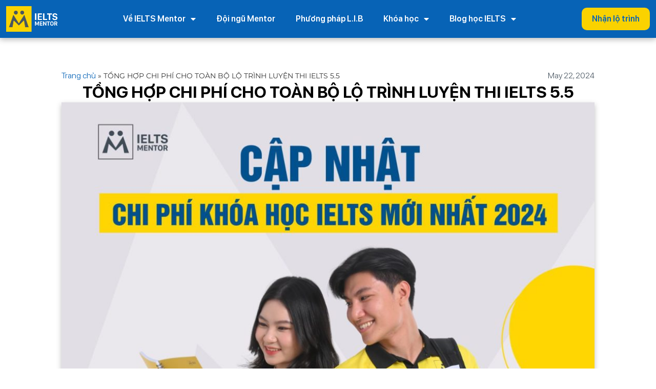

--- FILE ---
content_type: text/html; charset=UTF-8
request_url: https://ieltsmentor.edu.vn/blog/tong-hop-chi-phi-cho-toan-bo-lo-trinh-luyen-thi-ielts-5-5.html
body_size: 32269
content:
<!doctype html>
<html lang="vi">
<head>
	<meta charset="UTF-8">
	<meta name="viewport" content="width=device-width, initial-scale=1">
	<link rel="profile" href="https://gmpg.org/xfn/11">
	<meta name='robots' content='index, follow, max-image-preview:large, max-snippet:-1, max-video-preview:-1' />

	<!-- This site is optimized with the Yoast SEO plugin v23.9 - https://yoast.com/wordpress/plugins/seo/ -->
	<title>Tổng Hợp Chi Phí Cho Toàn Bộ Lộ Trình Luyện Thi Ielts 5.5</title>
	<meta name="description" content="Làm thế nào để có thể tối ưu chi phí cho lộ trình luyện thi ielts 5.5? Hãy cùng IELTS Mentor tìm hiểu ngay nhé!" />
	<link rel="canonical" href="https://ieltsmentor.edu.vn/blog/tong-hop-chi-phi-cho-toan-bo-lo-trinh-luyen-thi-ielts-5-5.html" />
	<meta property="og:locale" content="vi_VN" />
	<meta property="og:type" content="article" />
	<meta property="og:title" content="Tổng Hợp Chi Phí Cho Toàn Bộ Lộ Trình Luyện Thi Ielts 5.5" />
	<meta property="og:description" content="Làm thế nào để có thể tối ưu chi phí cho lộ trình luyện thi ielts 5.5? Hãy cùng IELTS Mentor tìm hiểu ngay nhé!" />
	<meta property="og:url" content="https://ieltsmentor.edu.vn/blog/tong-hop-chi-phi-cho-toan-bo-lo-trinh-luyen-thi-ielts-5-5.html" />
	<meta property="og:site_name" content="IELTS Mentor" />
	<meta property="article:published_time" content="2024-05-21T18:13:02+00:00" />
	<meta property="og:image" content="https://ieltsmentor.edu.vn/wp-content/uploads/2024/05/2024-05-22-01.12.22.jpg" />
	<meta property="og:image:width" content="1280" />
	<meta property="og:image:height" content="1280" />
	<meta property="og:image:type" content="image/jpeg" />
	<meta name="author" content="imcontent" />
	<meta name="twitter:card" content="summary_large_image" />
	<meta name="twitter:label1" content="Written by" />
	<meta name="twitter:data1" content="imcontent" />
	<meta name="twitter:label2" content="Est. reading time" />
	<meta name="twitter:data2" content="7 minutes" />
	<script type="application/ld+json" class="yoast-schema-graph">{"@context":"https://schema.org","@graph":[{"@type":"Article","@id":"https://ieltsmentor.edu.vn/blog/tong-hop-chi-phi-cho-toan-bo-lo-trinh-luyen-thi-ielts-5-5.html#article","isPartOf":{"@id":"https://ieltsmentor.edu.vn/blog/tong-hop-chi-phi-cho-toan-bo-lo-trinh-luyen-thi-ielts-5-5.html"},"author":{"name":"imcontent","@id":"https://ieltsmentor.edu.vn/#/schema/person/ffefc32a07603702beb1525cb1d7dd1b"},"headline":"TỔNG HỢP CHI PHÍ CHO TOÀN BỘ LỘ TRÌNH LUYỆN THI IELTS 5.5","datePublished":"2024-05-21T18:13:02+00:00","dateModified":"2024-05-21T18:13:02+00:00","mainEntityOfPage":{"@id":"https://ieltsmentor.edu.vn/blog/tong-hop-chi-phi-cho-toan-bo-lo-trinh-luyen-thi-ielts-5-5.html"},"wordCount":1564,"commentCount":0,"publisher":{"@id":"https://ieltsmentor.edu.vn/#organization"},"image":{"@id":"https://ieltsmentor.edu.vn/blog/tong-hop-chi-phi-cho-toan-bo-lo-trinh-luyen-thi-ielts-5-5.html#primaryimage"},"thumbnailUrl":"https://ieltsmentor.edu.vn/wp-content/uploads/2024/05/2024-05-22-01.12.22.jpg","articleSection":["Blog học IELTS"],"inLanguage":"vi","potentialAction":[{"@type":"CommentAction","name":"Comment","target":["https://ieltsmentor.edu.vn/blog/tong-hop-chi-phi-cho-toan-bo-lo-trinh-luyen-thi-ielts-5-5.html#respond"]}]},{"@type":"WebPage","@id":"https://ieltsmentor.edu.vn/blog/tong-hop-chi-phi-cho-toan-bo-lo-trinh-luyen-thi-ielts-5-5.html","url":"https://ieltsmentor.edu.vn/blog/tong-hop-chi-phi-cho-toan-bo-lo-trinh-luyen-thi-ielts-5-5.html","name":"Tổng Hợp Chi Phí Cho Toàn Bộ Lộ Trình Luyện Thi Ielts 5.5","isPartOf":{"@id":"https://ieltsmentor.edu.vn/#website"},"primaryImageOfPage":{"@id":"https://ieltsmentor.edu.vn/blog/tong-hop-chi-phi-cho-toan-bo-lo-trinh-luyen-thi-ielts-5-5.html#primaryimage"},"image":{"@id":"https://ieltsmentor.edu.vn/blog/tong-hop-chi-phi-cho-toan-bo-lo-trinh-luyen-thi-ielts-5-5.html#primaryimage"},"thumbnailUrl":"https://ieltsmentor.edu.vn/wp-content/uploads/2024/05/2024-05-22-01.12.22.jpg","datePublished":"2024-05-21T18:13:02+00:00","dateModified":"2024-05-21T18:13:02+00:00","description":"Làm thế nào để có thể tối ưu chi phí cho lộ trình luyện thi ielts 5.5? Hãy cùng IELTS Mentor tìm hiểu ngay nhé!","breadcrumb":{"@id":"https://ieltsmentor.edu.vn/blog/tong-hop-chi-phi-cho-toan-bo-lo-trinh-luyen-thi-ielts-5-5.html#breadcrumb"},"inLanguage":"vi","potentialAction":[{"@type":"ReadAction","target":["https://ieltsmentor.edu.vn/blog/tong-hop-chi-phi-cho-toan-bo-lo-trinh-luyen-thi-ielts-5-5.html"]}]},{"@type":"ImageObject","inLanguage":"vi","@id":"https://ieltsmentor.edu.vn/blog/tong-hop-chi-phi-cho-toan-bo-lo-trinh-luyen-thi-ielts-5-5.html#primaryimage","url":"https://ieltsmentor.edu.vn/wp-content/uploads/2024/05/2024-05-22-01.12.22.jpg","contentUrl":"https://ieltsmentor.edu.vn/wp-content/uploads/2024/05/2024-05-22-01.12.22.jpg","width":1280,"height":1280,"caption":"Chi Phí Cho Toàn Bộ Lộ Trình Luyện Thi Ielts 5.5"},{"@type":"BreadcrumbList","@id":"https://ieltsmentor.edu.vn/blog/tong-hop-chi-phi-cho-toan-bo-lo-trinh-luyen-thi-ielts-5-5.html#breadcrumb","itemListElement":[{"@type":"ListItem","position":1,"name":"Trang chủ","item":"https://ieltsmentor.edu.vn/"},{"@type":"ListItem","position":2,"name":"TỔNG HỢP CHI PHÍ CHO TOÀN BỘ LỘ TRÌNH LUYỆN THI IELTS 5.5"}]},{"@type":"WebSite","@id":"https://ieltsmentor.edu.vn/#website","url":"https://ieltsmentor.edu.vn/","name":"IELTS Mentor","description":"Học IELTS Cùng Chuyên Gia","publisher":{"@id":"https://ieltsmentor.edu.vn/#organization"},"potentialAction":[{"@type":"SearchAction","target":{"@type":"EntryPoint","urlTemplate":"https://ieltsmentor.edu.vn/?s={search_term_string}"},"query-input":{"@type":"PropertyValueSpecification","valueRequired":true,"valueName":"search_term_string"}}],"inLanguage":"vi"},{"@type":"Organization","@id":"https://ieltsmentor.edu.vn/#organization","name":"IELTS Mentor","url":"https://ieltsmentor.edu.vn/","logo":{"@type":"ImageObject","inLanguage":"vi","@id":"https://ieltsmentor.edu.vn/#/schema/logo/image/","url":"https://ieltsmentor.edu.vn/wp-content/uploads/2023/05/Layer_1-1.png","contentUrl":"https://ieltsmentor.edu.vn/wp-content/uploads/2023/05/Layer_1-1.png","width":366,"height":181,"caption":"IELTS Mentor"},"image":{"@id":"https://ieltsmentor.edu.vn/#/schema/logo/image/"}},{"@type":"Person","@id":"https://ieltsmentor.edu.vn/#/schema/person/ffefc32a07603702beb1525cb1d7dd1b","name":"imcontent","image":{"@type":"ImageObject","inLanguage":"vi","@id":"https://ieltsmentor.edu.vn/#/schema/person/image/","url":"https://secure.gravatar.com/avatar/58caaed80f3ccb91febb55e2a879cc198b5d75d4de372125312e295164037f14?s=96&d=mm&r=g","contentUrl":"https://secure.gravatar.com/avatar/58caaed80f3ccb91febb55e2a879cc198b5d75d4de372125312e295164037f14?s=96&d=mm&r=g","caption":"imcontent"},"url":"https://ieltsmentor.edu.vn/author/imcontent"}]}</script>
	<!-- / Yoast SEO plugin. -->


<link rel="alternate" type="application/rss+xml" title="IELTS Mentor &raquo; Feed" href="https://ieltsmentor.edu.vn/feed" />
<link rel="alternate" type="application/rss+xml" title="IELTS Mentor &raquo; Comments Feed" href="https://ieltsmentor.edu.vn/comments/feed" />
<link rel="alternate" type="application/rss+xml" title="IELTS Mentor &raquo; TỔNG HỢP CHI PHÍ CHO TOÀN BỘ LỘ TRÌNH LUYỆN THI IELTS 5.5 Comments Feed" href="https://ieltsmentor.edu.vn/blog/tong-hop-chi-phi-cho-toan-bo-lo-trinh-luyen-thi-ielts-5-5.html/feed" />
<link rel="alternate" title="oEmbed (JSON)" type="application/json+oembed" href="https://ieltsmentor.edu.vn/wp-json/oembed/1.0/embed?url=https%3A%2F%2Fieltsmentor.edu.vn%2Fblog%2Ftong-hop-chi-phi-cho-toan-bo-lo-trinh-luyen-thi-ielts-5-5.html" />
<link rel="alternate" title="oEmbed (XML)" type="text/xml+oembed" href="https://ieltsmentor.edu.vn/wp-json/oembed/1.0/embed?url=https%3A%2F%2Fieltsmentor.edu.vn%2Fblog%2Ftong-hop-chi-phi-cho-toan-bo-lo-trinh-luyen-thi-ielts-5-5.html&#038;format=xml" />
<style id='wp-img-auto-sizes-contain-inline-css'>
img:is([sizes=auto i],[sizes^="auto," i]){contain-intrinsic-size:3000px 1500px}
/*# sourceURL=wp-img-auto-sizes-contain-inline-css */
</style>
<style id='wp-emoji-styles-inline-css'>

	img.wp-smiley, img.emoji {
		display: inline !important;
		border: none !important;
		box-shadow: none !important;
		height: 1em !important;
		width: 1em !important;
		margin: 0 0.07em !important;
		vertical-align: -0.1em !important;
		background: none !important;
		padding: 0 !important;
	}
/*# sourceURL=wp-emoji-styles-inline-css */
</style>
<link rel='stylesheet' id='wp-block-library-css' href='https://ieltsmentor.edu.vn/wp-includes/css/dist/block-library/style.min.css?ver=6.9' media='all' />
<style id='global-styles-inline-css'>
:root{--wp--preset--aspect-ratio--square: 1;--wp--preset--aspect-ratio--4-3: 4/3;--wp--preset--aspect-ratio--3-4: 3/4;--wp--preset--aspect-ratio--3-2: 3/2;--wp--preset--aspect-ratio--2-3: 2/3;--wp--preset--aspect-ratio--16-9: 16/9;--wp--preset--aspect-ratio--9-16: 9/16;--wp--preset--color--black: #000000;--wp--preset--color--cyan-bluish-gray: #abb8c3;--wp--preset--color--white: #ffffff;--wp--preset--color--pale-pink: #f78da7;--wp--preset--color--vivid-red: #cf2e2e;--wp--preset--color--luminous-vivid-orange: #ff6900;--wp--preset--color--luminous-vivid-amber: #fcb900;--wp--preset--color--light-green-cyan: #7bdcb5;--wp--preset--color--vivid-green-cyan: #00d084;--wp--preset--color--pale-cyan-blue: #8ed1fc;--wp--preset--color--vivid-cyan-blue: #0693e3;--wp--preset--color--vivid-purple: #9b51e0;--wp--preset--gradient--vivid-cyan-blue-to-vivid-purple: linear-gradient(135deg,rgb(6,147,227) 0%,rgb(155,81,224) 100%);--wp--preset--gradient--light-green-cyan-to-vivid-green-cyan: linear-gradient(135deg,rgb(122,220,180) 0%,rgb(0,208,130) 100%);--wp--preset--gradient--luminous-vivid-amber-to-luminous-vivid-orange: linear-gradient(135deg,rgb(252,185,0) 0%,rgb(255,105,0) 100%);--wp--preset--gradient--luminous-vivid-orange-to-vivid-red: linear-gradient(135deg,rgb(255,105,0) 0%,rgb(207,46,46) 100%);--wp--preset--gradient--very-light-gray-to-cyan-bluish-gray: linear-gradient(135deg,rgb(238,238,238) 0%,rgb(169,184,195) 100%);--wp--preset--gradient--cool-to-warm-spectrum: linear-gradient(135deg,rgb(74,234,220) 0%,rgb(151,120,209) 20%,rgb(207,42,186) 40%,rgb(238,44,130) 60%,rgb(251,105,98) 80%,rgb(254,248,76) 100%);--wp--preset--gradient--blush-light-purple: linear-gradient(135deg,rgb(255,206,236) 0%,rgb(152,150,240) 100%);--wp--preset--gradient--blush-bordeaux: linear-gradient(135deg,rgb(254,205,165) 0%,rgb(254,45,45) 50%,rgb(107,0,62) 100%);--wp--preset--gradient--luminous-dusk: linear-gradient(135deg,rgb(255,203,112) 0%,rgb(199,81,192) 50%,rgb(65,88,208) 100%);--wp--preset--gradient--pale-ocean: linear-gradient(135deg,rgb(255,245,203) 0%,rgb(182,227,212) 50%,rgb(51,167,181) 100%);--wp--preset--gradient--electric-grass: linear-gradient(135deg,rgb(202,248,128) 0%,rgb(113,206,126) 100%);--wp--preset--gradient--midnight: linear-gradient(135deg,rgb(2,3,129) 0%,rgb(40,116,252) 100%);--wp--preset--font-size--small: 13px;--wp--preset--font-size--medium: 20px;--wp--preset--font-size--large: 36px;--wp--preset--font-size--x-large: 42px;--wp--preset--spacing--20: 0.44rem;--wp--preset--spacing--30: 0.67rem;--wp--preset--spacing--40: 1rem;--wp--preset--spacing--50: 1.5rem;--wp--preset--spacing--60: 2.25rem;--wp--preset--spacing--70: 3.38rem;--wp--preset--spacing--80: 5.06rem;--wp--preset--shadow--natural: 6px 6px 9px rgba(0, 0, 0, 0.2);--wp--preset--shadow--deep: 12px 12px 50px rgba(0, 0, 0, 0.4);--wp--preset--shadow--sharp: 6px 6px 0px rgba(0, 0, 0, 0.2);--wp--preset--shadow--outlined: 6px 6px 0px -3px rgb(255, 255, 255), 6px 6px rgb(0, 0, 0);--wp--preset--shadow--crisp: 6px 6px 0px rgb(0, 0, 0);}:root { --wp--style--global--content-size: 800px;--wp--style--global--wide-size: 1200px; }:where(body) { margin: 0; }.wp-site-blocks > .alignleft { float: left; margin-right: 2em; }.wp-site-blocks > .alignright { float: right; margin-left: 2em; }.wp-site-blocks > .aligncenter { justify-content: center; margin-left: auto; margin-right: auto; }:where(.wp-site-blocks) > * { margin-block-start: 24px; margin-block-end: 0; }:where(.wp-site-blocks) > :first-child { margin-block-start: 0; }:where(.wp-site-blocks) > :last-child { margin-block-end: 0; }:root { --wp--style--block-gap: 24px; }:root :where(.is-layout-flow) > :first-child{margin-block-start: 0;}:root :where(.is-layout-flow) > :last-child{margin-block-end: 0;}:root :where(.is-layout-flow) > *{margin-block-start: 24px;margin-block-end: 0;}:root :where(.is-layout-constrained) > :first-child{margin-block-start: 0;}:root :where(.is-layout-constrained) > :last-child{margin-block-end: 0;}:root :where(.is-layout-constrained) > *{margin-block-start: 24px;margin-block-end: 0;}:root :where(.is-layout-flex){gap: 24px;}:root :where(.is-layout-grid){gap: 24px;}.is-layout-flow > .alignleft{float: left;margin-inline-start: 0;margin-inline-end: 2em;}.is-layout-flow > .alignright{float: right;margin-inline-start: 2em;margin-inline-end: 0;}.is-layout-flow > .aligncenter{margin-left: auto !important;margin-right: auto !important;}.is-layout-constrained > .alignleft{float: left;margin-inline-start: 0;margin-inline-end: 2em;}.is-layout-constrained > .alignright{float: right;margin-inline-start: 2em;margin-inline-end: 0;}.is-layout-constrained > .aligncenter{margin-left: auto !important;margin-right: auto !important;}.is-layout-constrained > :where(:not(.alignleft):not(.alignright):not(.alignfull)){max-width: var(--wp--style--global--content-size);margin-left: auto !important;margin-right: auto !important;}.is-layout-constrained > .alignwide{max-width: var(--wp--style--global--wide-size);}body .is-layout-flex{display: flex;}.is-layout-flex{flex-wrap: wrap;align-items: center;}.is-layout-flex > :is(*, div){margin: 0;}body .is-layout-grid{display: grid;}.is-layout-grid > :is(*, div){margin: 0;}body{padding-top: 0px;padding-right: 0px;padding-bottom: 0px;padding-left: 0px;}a:where(:not(.wp-element-button)){text-decoration: underline;}:root :where(.wp-element-button, .wp-block-button__link){background-color: #32373c;border-width: 0;color: #fff;font-family: inherit;font-size: inherit;font-style: inherit;font-weight: inherit;letter-spacing: inherit;line-height: inherit;padding-top: calc(0.667em + 2px);padding-right: calc(1.333em + 2px);padding-bottom: calc(0.667em + 2px);padding-left: calc(1.333em + 2px);text-decoration: none;text-transform: inherit;}.has-black-color{color: var(--wp--preset--color--black) !important;}.has-cyan-bluish-gray-color{color: var(--wp--preset--color--cyan-bluish-gray) !important;}.has-white-color{color: var(--wp--preset--color--white) !important;}.has-pale-pink-color{color: var(--wp--preset--color--pale-pink) !important;}.has-vivid-red-color{color: var(--wp--preset--color--vivid-red) !important;}.has-luminous-vivid-orange-color{color: var(--wp--preset--color--luminous-vivid-orange) !important;}.has-luminous-vivid-amber-color{color: var(--wp--preset--color--luminous-vivid-amber) !important;}.has-light-green-cyan-color{color: var(--wp--preset--color--light-green-cyan) !important;}.has-vivid-green-cyan-color{color: var(--wp--preset--color--vivid-green-cyan) !important;}.has-pale-cyan-blue-color{color: var(--wp--preset--color--pale-cyan-blue) !important;}.has-vivid-cyan-blue-color{color: var(--wp--preset--color--vivid-cyan-blue) !important;}.has-vivid-purple-color{color: var(--wp--preset--color--vivid-purple) !important;}.has-black-background-color{background-color: var(--wp--preset--color--black) !important;}.has-cyan-bluish-gray-background-color{background-color: var(--wp--preset--color--cyan-bluish-gray) !important;}.has-white-background-color{background-color: var(--wp--preset--color--white) !important;}.has-pale-pink-background-color{background-color: var(--wp--preset--color--pale-pink) !important;}.has-vivid-red-background-color{background-color: var(--wp--preset--color--vivid-red) !important;}.has-luminous-vivid-orange-background-color{background-color: var(--wp--preset--color--luminous-vivid-orange) !important;}.has-luminous-vivid-amber-background-color{background-color: var(--wp--preset--color--luminous-vivid-amber) !important;}.has-light-green-cyan-background-color{background-color: var(--wp--preset--color--light-green-cyan) !important;}.has-vivid-green-cyan-background-color{background-color: var(--wp--preset--color--vivid-green-cyan) !important;}.has-pale-cyan-blue-background-color{background-color: var(--wp--preset--color--pale-cyan-blue) !important;}.has-vivid-cyan-blue-background-color{background-color: var(--wp--preset--color--vivid-cyan-blue) !important;}.has-vivid-purple-background-color{background-color: var(--wp--preset--color--vivid-purple) !important;}.has-black-border-color{border-color: var(--wp--preset--color--black) !important;}.has-cyan-bluish-gray-border-color{border-color: var(--wp--preset--color--cyan-bluish-gray) !important;}.has-white-border-color{border-color: var(--wp--preset--color--white) !important;}.has-pale-pink-border-color{border-color: var(--wp--preset--color--pale-pink) !important;}.has-vivid-red-border-color{border-color: var(--wp--preset--color--vivid-red) !important;}.has-luminous-vivid-orange-border-color{border-color: var(--wp--preset--color--luminous-vivid-orange) !important;}.has-luminous-vivid-amber-border-color{border-color: var(--wp--preset--color--luminous-vivid-amber) !important;}.has-light-green-cyan-border-color{border-color: var(--wp--preset--color--light-green-cyan) !important;}.has-vivid-green-cyan-border-color{border-color: var(--wp--preset--color--vivid-green-cyan) !important;}.has-pale-cyan-blue-border-color{border-color: var(--wp--preset--color--pale-cyan-blue) !important;}.has-vivid-cyan-blue-border-color{border-color: var(--wp--preset--color--vivid-cyan-blue) !important;}.has-vivid-purple-border-color{border-color: var(--wp--preset--color--vivid-purple) !important;}.has-vivid-cyan-blue-to-vivid-purple-gradient-background{background: var(--wp--preset--gradient--vivid-cyan-blue-to-vivid-purple) !important;}.has-light-green-cyan-to-vivid-green-cyan-gradient-background{background: var(--wp--preset--gradient--light-green-cyan-to-vivid-green-cyan) !important;}.has-luminous-vivid-amber-to-luminous-vivid-orange-gradient-background{background: var(--wp--preset--gradient--luminous-vivid-amber-to-luminous-vivid-orange) !important;}.has-luminous-vivid-orange-to-vivid-red-gradient-background{background: var(--wp--preset--gradient--luminous-vivid-orange-to-vivid-red) !important;}.has-very-light-gray-to-cyan-bluish-gray-gradient-background{background: var(--wp--preset--gradient--very-light-gray-to-cyan-bluish-gray) !important;}.has-cool-to-warm-spectrum-gradient-background{background: var(--wp--preset--gradient--cool-to-warm-spectrum) !important;}.has-blush-light-purple-gradient-background{background: var(--wp--preset--gradient--blush-light-purple) !important;}.has-blush-bordeaux-gradient-background{background: var(--wp--preset--gradient--blush-bordeaux) !important;}.has-luminous-dusk-gradient-background{background: var(--wp--preset--gradient--luminous-dusk) !important;}.has-pale-ocean-gradient-background{background: var(--wp--preset--gradient--pale-ocean) !important;}.has-electric-grass-gradient-background{background: var(--wp--preset--gradient--electric-grass) !important;}.has-midnight-gradient-background{background: var(--wp--preset--gradient--midnight) !important;}.has-small-font-size{font-size: var(--wp--preset--font-size--small) !important;}.has-medium-font-size{font-size: var(--wp--preset--font-size--medium) !important;}.has-large-font-size{font-size: var(--wp--preset--font-size--large) !important;}.has-x-large-font-size{font-size: var(--wp--preset--font-size--x-large) !important;}
/*# sourceURL=global-styles-inline-css */
</style>

<link rel='stylesheet' id='agile-store-locator-init-css' href='https://ieltsmentor.edu.vn/wp-content/plugins/agile-store-locator/public/css/init.css?ver=4.8.31' media='all' />
<link rel='stylesheet' id='pafe-extension-style-css' href='https://ieltsmentor.edu.vn/wp-content/plugins/piotnet-addons-for-elementor-pro/assets/css/minify/extension.min.css?ver=7.1.67' media='all' />
<link rel='stylesheet' id='pafe-font-awesome-5-css' href='https://ieltsmentor.edu.vn/wp-content/plugins/piotnet-addons-for-elementor-pro/assets/css/minify/font-awesome-5.min.css?ver=7.1.67' media='all' />
<link rel='stylesheet' id='pafe-woocommerce-sales-funnels-style-css' href='https://ieltsmentor.edu.vn/wp-content/plugins/piotnet-addons-for-elementor-pro/assets/css/minify/woocommerce-sales-funnels.min.css?ver=7.1.67' media='all' />
<link rel='stylesheet' id='hello-elementor-css' href='https://ieltsmentor.edu.vn/wp-content/themes/hello-elementor/assets/css/reset.css?ver=3.4.5' media='all' />
<link rel='stylesheet' id='hello-elementor-theme-style-css' href='https://ieltsmentor.edu.vn/wp-content/themes/hello-elementor/assets/css/theme.css?ver=3.4.5' media='all' />
<link rel='stylesheet' id='hello-elementor-header-footer-css' href='https://ieltsmentor.edu.vn/wp-content/themes/hello-elementor/assets/css/header-footer.css?ver=3.4.5' media='all' />
<link rel='stylesheet' id='elementor-frontend-css' href='https://ieltsmentor.edu.vn/wp-content/plugins/elementor/assets/css/frontend.min.css?ver=3.28.4' media='all' />
<link rel='stylesheet' id='elementor-post-5-css' href='https://ieltsmentor.edu.vn/wp-content/uploads/elementor/css/post-5.css?ver=1768207836' media='all' />
<link rel='stylesheet' id='dflip-style-css' href='https://ieltsmentor.edu.vn/wp-content/plugins/3d-flipbook-dflip-lite/assets/css/dflip.min.css?ver=2.3.65' media='all' />
<link rel='stylesheet' id='widget-image-css' href='https://ieltsmentor.edu.vn/wp-content/plugins/elementor/assets/css/widget-image.min.css?ver=3.28.4' media='all' />
<link rel='stylesheet' id='e-animation-shrink-css' href='https://ieltsmentor.edu.vn/wp-content/plugins/elementor/assets/lib/animations/styles/e-animation-shrink.min.css?ver=3.28.4' media='all' />
<link rel='stylesheet' id='widget-nav-menu-css' href='https://ieltsmentor.edu.vn/wp-content/plugins/pro-elements/assets/css/widget-nav-menu.min.css?ver=3.28.1' media='all' />
<link rel='stylesheet' id='e-animation-slideInDown-css' href='https://ieltsmentor.edu.vn/wp-content/plugins/elementor/assets/lib/animations/styles/slideInDown.min.css?ver=3.28.4' media='all' />
<link rel='stylesheet' id='e-sticky-css' href='https://ieltsmentor.edu.vn/wp-content/plugins/pro-elements/assets/css/modules/sticky.min.css?ver=3.28.1' media='all' />
<link rel='stylesheet' id='widget-icon-list-css' href='https://ieltsmentor.edu.vn/wp-content/plugins/elementor/assets/css/widget-icon-list.min.css?ver=3.28.4' media='all' />
<link rel='stylesheet' id='widget-social-icons-css' href='https://ieltsmentor.edu.vn/wp-content/plugins/elementor/assets/css/widget-social-icons.min.css?ver=3.28.4' media='all' />
<link rel='stylesheet' id='e-apple-webkit-css' href='https://ieltsmentor.edu.vn/wp-content/plugins/elementor/assets/css/conditionals/apple-webkit.min.css?ver=3.28.4' media='all' />
<link rel='stylesheet' id='widget-post-info-css' href='https://ieltsmentor.edu.vn/wp-content/plugins/pro-elements/assets/css/widget-post-info.min.css?ver=3.28.1' media='all' />
<link rel='stylesheet' id='elementor-icons-shared-0-css' href='https://ieltsmentor.edu.vn/wp-content/plugins/elementor/assets/lib/font-awesome/css/fontawesome.min.css?ver=5.15.3' media='all' />
<link rel='stylesheet' id='elementor-icons-fa-regular-css' href='https://ieltsmentor.edu.vn/wp-content/plugins/elementor/assets/lib/font-awesome/css/regular.min.css?ver=5.15.3' media='all' />
<link rel='stylesheet' id='elementor-icons-fa-solid-css' href='https://ieltsmentor.edu.vn/wp-content/plugins/elementor/assets/lib/font-awesome/css/solid.min.css?ver=5.15.3' media='all' />
<link rel='stylesheet' id='widget-heading-css' href='https://ieltsmentor.edu.vn/wp-content/plugins/elementor/assets/css/widget-heading.min.css?ver=3.28.4' media='all' />
<link rel='stylesheet' id='widget-loop-common-css' href='https://ieltsmentor.edu.vn/wp-content/plugins/pro-elements/assets/css/widget-loop-common.min.css?ver=3.28.1' media='all' />
<link rel='stylesheet' id='widget-loop-grid-css' href='https://ieltsmentor.edu.vn/wp-content/plugins/pro-elements/assets/css/widget-loop-grid.min.css?ver=3.28.1' media='all' />
<link rel='stylesheet' id='widget-form-css' href='https://ieltsmentor.edu.vn/wp-content/plugins/pro-elements/assets/css/widget-form.min.css?ver=3.28.1' media='all' />
<link rel='stylesheet' id='e-animation-fadeIn-css' href='https://ieltsmentor.edu.vn/wp-content/plugins/elementor/assets/lib/animations/styles/fadeIn.min.css?ver=3.28.4' media='all' />
<link rel='stylesheet' id='e-popup-css' href='https://ieltsmentor.edu.vn/wp-content/plugins/pro-elements/assets/css/conditionals/popup.min.css?ver=3.28.1' media='all' />
<link rel='stylesheet' id='widget-video-css' href='https://ieltsmentor.edu.vn/wp-content/plugins/elementor/assets/css/widget-video.min.css?ver=3.28.4' media='all' />
<link rel='stylesheet' id='elementor-icons-css' href='https://ieltsmentor.edu.vn/wp-content/plugins/elementor/assets/lib/eicons/css/elementor-icons.min.css?ver=5.36.0' media='all' />
<link rel='stylesheet' id='-sl-bootstrap-css' href='https://ieltsmentor.edu.vn/wp-content/plugins/agile-store-locator/public/css/sl-bootstrap.css' media='all' />
<link rel='stylesheet' id='font-awesome-5-all-css' href='https://ieltsmentor.edu.vn/wp-content/plugins/elementor/assets/lib/font-awesome/css/all.min.css?ver=3.28.4' media='all' />
<link rel='stylesheet' id='font-awesome-4-shim-css' href='https://ieltsmentor.edu.vn/wp-content/plugins/elementor/assets/lib/font-awesome/css/v4-shims.min.css?ver=3.28.4' media='all' />
<link rel='stylesheet' id='elementor-post-10-css' href='https://ieltsmentor.edu.vn/wp-content/uploads/elementor/css/post-10.css?ver=1768207836' media='all' />
<link rel='stylesheet' id='elementor-post-225-css' href='https://ieltsmentor.edu.vn/wp-content/uploads/elementor/css/post-225.css?ver=1768207836' media='all' />
<link rel='stylesheet' id='elementor-post-898-css' href='https://ieltsmentor.edu.vn/wp-content/uploads/elementor/css/post-898.css?ver=1768207838' media='all' />
<link rel='stylesheet' id='elementor-post-17497-css' href='https://ieltsmentor.edu.vn/wp-content/uploads/elementor/css/post-17497.css?ver=1768207838' media='all' />
<link rel='stylesheet' id='elementor-post-7395-css' href='https://ieltsmentor.edu.vn/wp-content/uploads/elementor/css/post-7395.css?ver=1768207838' media='all' />
<link rel='stylesheet' id='elementor-post-15998-css' href='https://ieltsmentor.edu.vn/wp-content/uploads/elementor/css/post-15998.css?ver=1768207837' media='all' />
<link rel='stylesheet' id='elementor-post-5557-css' href='https://ieltsmentor.edu.vn/wp-content/uploads/elementor/css/post-5557.css?ver=1768207837' media='all' />
<link rel='stylesheet' id='elementor-gf-local-roboto-css' href='https://ieltsmentor.edu.vn/wp-content/uploads/elementor/google-fonts/css/roboto.css?ver=1747275532' media='all' />
<link rel='stylesheet' id='elementor-gf-local-robotoslab-css' href='https://ieltsmentor.edu.vn/wp-content/uploads/elementor/google-fonts/css/robotoslab.css?ver=1747275566' media='all' />
<link rel='stylesheet' id='elementor-gf-local-montserrat-css' href='https://ieltsmentor.edu.vn/wp-content/uploads/elementor/google-fonts/css/montserrat.css?ver=1747275610' media='all' />
<link rel='stylesheet' id='elementor-icons-fa-brands-css' href='https://ieltsmentor.edu.vn/wp-content/plugins/elementor/assets/lib/font-awesome/css/brands.min.css?ver=5.15.3' media='all' />
<script src="https://ieltsmentor.edu.vn/wp-includes/js/jquery/jquery.min.js?ver=3.7.1" id="jquery-core-js"></script>
<script src="https://ieltsmentor.edu.vn/wp-includes/js/jquery/jquery-migrate.min.js?ver=3.4.1" id="jquery-migrate-js"></script>
<script src="https://ieltsmentor.edu.vn/wp-content/plugins/piotnet-addons-for-elementor-pro/assets/js/minify/extension.min.js?ver=7.1.67" id="pafe-extension-js"></script>
<script src="https://ieltsmentor.edu.vn/wp-content/plugins/piotnet-addons-for-elementor-pro/assets/js/minify/woocommerce-sales-funnels.min.js?ver=7.1.67" id="pafe-woocommerce-sales-funnels-script-js"></script>
<script src="https://ieltsmentor.edu.vn/wp-content/plugins/pro-elements/assets/js/page-transitions.min.js?ver=3.28.1" id="page-transitions-js"></script>
<script src="https://ieltsmentor.edu.vn/wp-content/plugins/elementor/assets/lib/font-awesome/js/v4-shims.min.js?ver=3.28.4" id="font-awesome-4-shim-js"></script>
<link rel="https://api.w.org/" href="https://ieltsmentor.edu.vn/wp-json/" /><link rel="alternate" title="JSON" type="application/json" href="https://ieltsmentor.edu.vn/wp-json/wp/v2/posts/10739" /><link rel='shortlink' href='https://ieltsmentor.edu.vn/?p=10739' />
<!-- Google Tag Manager -->
<script>(function(w,d,s,l,i){w[l]=w[l]||[];w[l].push({'gtm.start':
new Date().getTime(),event:'gtm.js'});var f=d.getElementsByTagName(s)[0],
j=d.createElement(s),dl=l!='dataLayer'?'&l='+l:'';j.async=true;j.src=
'https://www.googletagmanager.com/gtm.js?id='+i+dl;f.parentNode.insertBefore(j,f);
})(window,document,'script','dataLayer','GTM-M9BR9KG');</script>
<!-- End Google Tag Manager --><meta name="generator" content="Elementor 3.28.4; features: additional_custom_breakpoints, e_local_google_fonts; settings: css_print_method-external, google_font-enabled, font_display-swap">
<!-- Google Tag Manager -->
<script>(function(w,d,s,l,i){w[l]=w[l]||[];w[l].push({'gtm.start':
new Date().getTime(),event:'gtm.js'});var f=d.getElementsByTagName(s)[0],
j=d.createElement(s),dl=l!='dataLayer'?'&l='+l:'';j.async=true;j.src=
'https://www.googletagmanager.com/gtm.js?id='+i+dl;f.parentNode.insertBefore(j,f);
})(window,document,'script','dataLayer','G-SHW5VVPWP2');</script>
<!-- End Google Tag Manager -->
<!-- Meta Pixel Code -->
<script>
!function(f,b,e,v,n,t,s)
{if(f.fbq)return;n=f.fbq=function(){n.callMethod?
n.callMethod.apply(n,arguments):n.queue.push(arguments)};
if(!f._fbq)f._fbq=n;n.push=n;n.loaded=!0;n.version='2.0';
n.queue=[];t=b.createElement(e);t.async=!0;
t.src=v;s=b.getElementsByTagName(e)[0];
s.parentNode.insertBefore(t,s)}(window, document,'script',
'https://connect.facebook.net/en_US/fbevents.js');
fbq('init', '449064257398374');
fbq('track', 'PageView');
</script>
<noscript><img loading="lazy" height="1" width="1" style="display:none"
src="https://www.facebook.com/tr?id=449064257398374&ev=PageView&noscript=1"
/></noscript>
<!-- End Meta Pixel Code -->
<script type="text/javascript">
    var CrmBizflyServiceSdkInit = {
        project_token: "1bdf3ae6-d67d-4620-bc28-f05a4bed5dab"
    };
    (function (d, s, id) {
        var js, fjs = d.getElementsByTagName(s)[0];
        if (d.getElementById(id)) return;
        js = d.createElement(s);
        js.id = id;
        js.src = "https://crm.bizfly.vn/services/sdk.js?v="+parseInt(new Date().getTime()/60/60/1000);
        fjs.parentNode.insertBefore(js, fjs);
    }(document, "script", "CrmBizflyWebServiceSdk"))
</script>
			<style>
				.e-con.e-parent:nth-of-type(n+4):not(.e-lazyloaded):not(.e-no-lazyload),
				.e-con.e-parent:nth-of-type(n+4):not(.e-lazyloaded):not(.e-no-lazyload) * {
					background-image: none !important;
				}
				@media screen and (max-height: 1024px) {
					.e-con.e-parent:nth-of-type(n+3):not(.e-lazyloaded):not(.e-no-lazyload),
					.e-con.e-parent:nth-of-type(n+3):not(.e-lazyloaded):not(.e-no-lazyload) * {
						background-image: none !important;
					}
				}
				@media screen and (max-height: 640px) {
					.e-con.e-parent:nth-of-type(n+2):not(.e-lazyloaded):not(.e-no-lazyload),
					.e-con.e-parent:nth-of-type(n+2):not(.e-lazyloaded):not(.e-no-lazyload) * {
						background-image: none !important;
					}
				}
			</style>
			<link rel="icon" href="https://ieltsmentor.edu.vn/wp-content/uploads/2023/06/logo-ielt.png" sizes="32x32" />
<link rel="icon" href="https://ieltsmentor.edu.vn/wp-content/uploads/2023/06/logo-ielt.png" sizes="192x192" />
<link rel="apple-touch-icon" href="https://ieltsmentor.edu.vn/wp-content/uploads/2023/06/logo-ielt.png" />
<meta name="msapplication-TileImage" content="https://ieltsmentor.edu.vn/wp-content/uploads/2023/06/logo-ielt.png" />
<style>@media (max-width:766px) { .pafe-sticky-header-fixed-start-on-mobile { position: fixed !important; top: 0; width: 100%; z-index: 99; } } @media (min-width:767px) and (max-width:1023px) { .pafe-sticky-header-fixed-start-on-tablet { position: fixed !important; top: 0; width: 100%; z-index: 99; } } @media (min-width:1024px) { .pafe-sticky-header-fixed-start-on-desktop { position: fixed !important; top: 0; width: 100%; z-index: 99; } }</style><style>.pswp.pafe-lightbox-modal {display: none;}</style></head>
<body class="wp-singular post-template-default single single-post postid-10739 single-format-standard wp-custom-logo wp-embed-responsive wp-theme-hello-elementor hello-elementor-default elementor-default elementor-kit-5 elementor-page-898">

<!-- Google Tag Manager (noscript) -->
<noscript><iframe src="https://www.googletagmanager.com/ns.html?id=GTM-M9BR9KG"
height="0" width="0" style="display:none;visibility:hidden"></iframe></noscript>
<!-- End Google Tag Manager (noscript) -->		<e-page-transition preloader-type="image" preloader-image-url="https://ieltsmentor.edu.vn/wp-content/uploads/2023/06/logo-ielt.png" class="e-page-transition--entering" exclude="^https\:\/\/ieltsmentor\.edu\.vn\/wp\-admin\/">
					</e-page-transition>
		<script src="https://w.ladicdn.com/ladichat/sdk.js" id="637ae3b06f1c9b00c769afee_637ae3b06f1c9b00c769b000" async></script>
<!-- Google Tag Manager -->
<script>(function(w,d,s,l,i){w[l]=w[l]||[];w[l].push({'gtm.start':
new Date().getTime(),event:'gtm.js'});var f=d.getElementsByTagName(s)[0],
j=d.createElement(s),dl=l!='dataLayer'?'&l='+l:'';j.async=true;j.src=
'https://www.googletagmanager.com/gtm.js?id='+i+dl;f.parentNode.insertBefore(j,f);
})(window,document,'script','dataLayer','GTM-WZKMPZNV');</script>
<!-- End Google Tag Manager -->

<a class="skip-link screen-reader-text" href="#content">Skip to content</a>

		<div data-elementor-type="header" data-elementor-id="10" class="elementor elementor-10 elementor-location-header" data-elementor-post-type="elementor_library">
			<div class="elementor-element elementor-element-885d12b zheader e-flex e-con-boxed elementor-invisible e-con e-parent" data-id="885d12b" data-element_type="container" data-settings="{&quot;background_background&quot;:&quot;classic&quot;,&quot;animation&quot;:&quot;slideInDown&quot;,&quot;sticky&quot;:&quot;top&quot;,&quot;sticky_on&quot;:[&quot;desktop&quot;,&quot;tablet&quot;,&quot;mobile&quot;],&quot;sticky_offset&quot;:0,&quot;sticky_effects_offset&quot;:0,&quot;sticky_anchor_link_offset&quot;:0}">
					<div class="e-con-inner">
				<div class="elementor-element elementor-element-0c0ab79 elementor-widget__width-auto elementor-widget elementor-widget-theme-site-logo elementor-widget-image" data-id="0c0ab79" data-element_type="widget" data-widget_type="theme-site-logo.default">
				<div class="elementor-widget-container">
											<a href="https://ieltsmentor.edu.vn">
			<img loading="lazy" width="366" height="181" src="https://ieltsmentor.edu.vn/wp-content/uploads/2023/05/Layer_1-1.png" class="attachment-medium_large size-medium_large wp-image-227" alt="" srcset="https://ieltsmentor.edu.vn/wp-content/uploads/2023/05/Layer_1-1.png 366w, https://ieltsmentor.edu.vn/wp-content/uploads/2023/05/Layer_1-1-300x148.png 300w" sizes="(max-width: 366px) 100vw, 366px" />				</a>
											</div>
				</div>
				<div class="elementor-element elementor-element-528ad61 elementor-nav-menu__align-start elementor-widget__width-auto elementor-nav-menu--stretch elementor-nav-menu--dropdown-tablet elementor-nav-menu__text-align-aside elementor-nav-menu--toggle elementor-nav-menu--burger elementor-widget elementor-widget-nav-menu" data-id="528ad61" data-element_type="widget" data-settings="{&quot;toggle_icon_hover_animation&quot;:&quot;shrink&quot;,&quot;full_width&quot;:&quot;stretch&quot;,&quot;layout&quot;:&quot;horizontal&quot;,&quot;submenu_icon&quot;:{&quot;value&quot;:&quot;&lt;i class=\&quot;fas fa-caret-down\&quot;&gt;&lt;\/i&gt;&quot;,&quot;library&quot;:&quot;fa-solid&quot;},&quot;toggle&quot;:&quot;burger&quot;}" data-widget_type="nav-menu.default">
				<div class="elementor-widget-container">
								<nav aria-label="Menu" class="elementor-nav-menu--main elementor-nav-menu__container elementor-nav-menu--layout-horizontal e--pointer-underline e--animation-grow">
				<ul id="menu-1-528ad61" class="elementor-nav-menu"><li class="menu-item menu-item-type-custom menu-item-object-custom menu-item-has-children menu-item-1517"><a href="#" class="elementor-item elementor-item-anchor">Về IELTS Mentor</a>
<ul class="sub-menu elementor-nav-menu--dropdown">
	<li class="menu-item menu-item-type-post_type menu-item-object-page menu-item-1515"><a href="https://ieltsmentor.edu.vn/ve-chung-toi" class="elementor-sub-item">Câu chuyện thương hiệu</a></li>
	<li class="menu-item menu-item-type-post_type menu-item-object-page menu-item-1518"><a href="https://ieltsmentor.edu.vn/dieu-khoan" class="elementor-sub-item">Điều khoản dịch vụ</a></li>
	<li class="menu-item menu-item-type-post_type menu-item-object-page menu-item-1508"><a href="https://ieltsmentor.edu.vn/he-thong-co-so" class="elementor-sub-item">Hệ thống cơ sở</a></li>
	<li class="menu-item menu-item-type-post_type menu-item-object-page menu-item-1510"><a href="https://ieltsmentor.edu.vn/lien-he" class="elementor-sub-item">Liên hệ</a></li>
	<li class="menu-item menu-item-type-post_type menu-item-object-page menu-item-1514"><a href="https://ieltsmentor.edu.vn/tin-tuc" class="elementor-sub-item">Tin Tức</a></li>
</ul>
</li>
<li class="menu-item menu-item-type-post_type menu-item-object-page menu-item-1507"><a href="https://ieltsmentor.edu.vn/doi-ngu-mentor" class="elementor-item">Đội ngũ Mentor</a></li>
<li class="menu-item menu-item-type-post_type menu-item-object-page menu-item-1513"><a href="https://ieltsmentor.edu.vn/phuong-phap-l-i-b" class="elementor-item">Phương pháp L.I.B</a></li>
<li class="menu-item menu-item-type-post_type menu-item-object-page menu-item-has-children menu-item-6284"><a href="https://ieltsmentor.edu.vn/khoa-hoc" class="elementor-item">Khóa học</a>
<ul class="sub-menu elementor-nav-menu--dropdown">
	<li class="menu-item menu-item-type-post_type menu-item-object-page menu-item-6291"><a href="https://ieltsmentor.edu.vn/khoa-hoc/nguoi-moi-bat-dau" class="elementor-sub-item">Khóa Basic IELTS</a></li>
	<li class="menu-item menu-item-type-post_type menu-item-object-page menu-item-6285"><a href="https://ieltsmentor.edu.vn/khoa-hoc/pre" class="elementor-sub-item">Khoá Pre – IELTS</a></li>
	<li class="menu-item menu-item-type-post_type menu-item-object-page menu-item-6286"><a href="https://ieltsmentor.edu.vn/khoa-hoc/4-5" class="elementor-sub-item">Khoá IELTS 3.5-4.5</a></li>
	<li class="menu-item menu-item-type-post_type menu-item-object-page menu-item-6283"><a href="https://ieltsmentor.edu.vn/khoa-hoc/5-5" class="elementor-sub-item">Khoá IELTS 4.5-5.5</a></li>
	<li class="menu-item menu-item-type-post_type menu-item-object-page menu-item-6287"><a href="https://ieltsmentor.edu.vn/khoa-hoc/6-5" class="elementor-sub-item">Khoá IELTS 5.5-6.5</a></li>
	<li class="menu-item menu-item-type-post_type menu-item-object-page menu-item-18375"><a href="https://ieltsmentor.edu.vn/khoa-hoc/khoa-ielts-6-5-7-5" class="elementor-sub-item">Khoá IELTS 6.5-7.5</a></li>
</ul>
</li>
<li class="menu-item menu-item-type-taxonomy menu-item-object-category current-post-ancestor current-menu-parent current-post-parent menu-item-has-children menu-item-6020"><a href="https://ieltsmentor.edu.vn/blog" class="elementor-item">Blog học IELTS</a>
<ul class="sub-menu elementor-nav-menu--dropdown">
	<li class="menu-item menu-item-type-taxonomy menu-item-object-category menu-item-6021"><a href="https://ieltsmentor.edu.vn/blog/cam-nang-listening" class="elementor-sub-item">Cẩm nang Listening</a></li>
	<li class="menu-item menu-item-type-taxonomy menu-item-object-category menu-item-6022"><a href="https://ieltsmentor.edu.vn/blog/cam-nang-ngu-phap" class="elementor-sub-item">Cẩm nang Ngữ pháp</a></li>
	<li class="menu-item menu-item-type-taxonomy menu-item-object-category menu-item-6023"><a href="https://ieltsmentor.edu.vn/blog/cam-nang-reading" class="elementor-sub-item">Cẩm nang Reading</a></li>
	<li class="menu-item menu-item-type-taxonomy menu-item-object-category menu-item-6024"><a href="https://ieltsmentor.edu.vn/blog/cam-nang-speaking" class="elementor-sub-item">Cẩm nang Speaking</a></li>
	<li class="menu-item menu-item-type-taxonomy menu-item-object-category menu-item-6025"><a href="https://ieltsmentor.edu.vn/blog/cam-nang-tu-vung" class="elementor-sub-item">Cẩm nang từ vựng</a></li>
	<li class="menu-item menu-item-type-taxonomy menu-item-object-category menu-item-6026"><a href="https://ieltsmentor.edu.vn/blog/cam-nang-writing" class="elementor-sub-item">Cẩm nang Writing</a></li>
	<li class="menu-item menu-item-type-taxonomy menu-item-object-category menu-item-6027"><a href="https://ieltsmentor.edu.vn/blog/tai-lieu-ielts" class="elementor-sub-item">Tài liệu IELTS</a></li>
</ul>
</li>
</ul>			</nav>
					<div class="elementor-menu-toggle" role="button" tabindex="0" aria-label="Menu Toggle" aria-expanded="false">
			<i aria-hidden="true" role="presentation" class="elementor-menu-toggle__icon--open elementor-animation-shrink eicon-menu-bar"></i><i aria-hidden="true" role="presentation" class="elementor-menu-toggle__icon--close elementor-animation-shrink eicon-close"></i>		</div>
					<nav class="elementor-nav-menu--dropdown elementor-nav-menu__container" aria-hidden="true">
				<ul id="menu-2-528ad61" class="elementor-nav-menu"><li class="menu-item menu-item-type-custom menu-item-object-custom menu-item-has-children menu-item-1517"><a href="#" class="elementor-item elementor-item-anchor" tabindex="-1">Về IELTS Mentor</a>
<ul class="sub-menu elementor-nav-menu--dropdown">
	<li class="menu-item menu-item-type-post_type menu-item-object-page menu-item-1515"><a href="https://ieltsmentor.edu.vn/ve-chung-toi" class="elementor-sub-item" tabindex="-1">Câu chuyện thương hiệu</a></li>
	<li class="menu-item menu-item-type-post_type menu-item-object-page menu-item-1518"><a href="https://ieltsmentor.edu.vn/dieu-khoan" class="elementor-sub-item" tabindex="-1">Điều khoản dịch vụ</a></li>
	<li class="menu-item menu-item-type-post_type menu-item-object-page menu-item-1508"><a href="https://ieltsmentor.edu.vn/he-thong-co-so" class="elementor-sub-item" tabindex="-1">Hệ thống cơ sở</a></li>
	<li class="menu-item menu-item-type-post_type menu-item-object-page menu-item-1510"><a href="https://ieltsmentor.edu.vn/lien-he" class="elementor-sub-item" tabindex="-1">Liên hệ</a></li>
	<li class="menu-item menu-item-type-post_type menu-item-object-page menu-item-1514"><a href="https://ieltsmentor.edu.vn/tin-tuc" class="elementor-sub-item" tabindex="-1">Tin Tức</a></li>
</ul>
</li>
<li class="menu-item menu-item-type-post_type menu-item-object-page menu-item-1507"><a href="https://ieltsmentor.edu.vn/doi-ngu-mentor" class="elementor-item" tabindex="-1">Đội ngũ Mentor</a></li>
<li class="menu-item menu-item-type-post_type menu-item-object-page menu-item-1513"><a href="https://ieltsmentor.edu.vn/phuong-phap-l-i-b" class="elementor-item" tabindex="-1">Phương pháp L.I.B</a></li>
<li class="menu-item menu-item-type-post_type menu-item-object-page menu-item-has-children menu-item-6284"><a href="https://ieltsmentor.edu.vn/khoa-hoc" class="elementor-item" tabindex="-1">Khóa học</a>
<ul class="sub-menu elementor-nav-menu--dropdown">
	<li class="menu-item menu-item-type-post_type menu-item-object-page menu-item-6291"><a href="https://ieltsmentor.edu.vn/khoa-hoc/nguoi-moi-bat-dau" class="elementor-sub-item" tabindex="-1">Khóa Basic IELTS</a></li>
	<li class="menu-item menu-item-type-post_type menu-item-object-page menu-item-6285"><a href="https://ieltsmentor.edu.vn/khoa-hoc/pre" class="elementor-sub-item" tabindex="-1">Khoá Pre – IELTS</a></li>
	<li class="menu-item menu-item-type-post_type menu-item-object-page menu-item-6286"><a href="https://ieltsmentor.edu.vn/khoa-hoc/4-5" class="elementor-sub-item" tabindex="-1">Khoá IELTS 3.5-4.5</a></li>
	<li class="menu-item menu-item-type-post_type menu-item-object-page menu-item-6283"><a href="https://ieltsmentor.edu.vn/khoa-hoc/5-5" class="elementor-sub-item" tabindex="-1">Khoá IELTS 4.5-5.5</a></li>
	<li class="menu-item menu-item-type-post_type menu-item-object-page menu-item-6287"><a href="https://ieltsmentor.edu.vn/khoa-hoc/6-5" class="elementor-sub-item" tabindex="-1">Khoá IELTS 5.5-6.5</a></li>
	<li class="menu-item menu-item-type-post_type menu-item-object-page menu-item-18375"><a href="https://ieltsmentor.edu.vn/khoa-hoc/khoa-ielts-6-5-7-5" class="elementor-sub-item" tabindex="-1">Khoá IELTS 6.5-7.5</a></li>
</ul>
</li>
<li class="menu-item menu-item-type-taxonomy menu-item-object-category current-post-ancestor current-menu-parent current-post-parent menu-item-has-children menu-item-6020"><a href="https://ieltsmentor.edu.vn/blog" class="elementor-item" tabindex="-1">Blog học IELTS</a>
<ul class="sub-menu elementor-nav-menu--dropdown">
	<li class="menu-item menu-item-type-taxonomy menu-item-object-category menu-item-6021"><a href="https://ieltsmentor.edu.vn/blog/cam-nang-listening" class="elementor-sub-item" tabindex="-1">Cẩm nang Listening</a></li>
	<li class="menu-item menu-item-type-taxonomy menu-item-object-category menu-item-6022"><a href="https://ieltsmentor.edu.vn/blog/cam-nang-ngu-phap" class="elementor-sub-item" tabindex="-1">Cẩm nang Ngữ pháp</a></li>
	<li class="menu-item menu-item-type-taxonomy menu-item-object-category menu-item-6023"><a href="https://ieltsmentor.edu.vn/blog/cam-nang-reading" class="elementor-sub-item" tabindex="-1">Cẩm nang Reading</a></li>
	<li class="menu-item menu-item-type-taxonomy menu-item-object-category menu-item-6024"><a href="https://ieltsmentor.edu.vn/blog/cam-nang-speaking" class="elementor-sub-item" tabindex="-1">Cẩm nang Speaking</a></li>
	<li class="menu-item menu-item-type-taxonomy menu-item-object-category menu-item-6025"><a href="https://ieltsmentor.edu.vn/blog/cam-nang-tu-vung" class="elementor-sub-item" tabindex="-1">Cẩm nang từ vựng</a></li>
	<li class="menu-item menu-item-type-taxonomy menu-item-object-category menu-item-6026"><a href="https://ieltsmentor.edu.vn/blog/cam-nang-writing" class="elementor-sub-item" tabindex="-1">Cẩm nang Writing</a></li>
	<li class="menu-item menu-item-type-taxonomy menu-item-object-category menu-item-6027"><a href="https://ieltsmentor.edu.vn/blog/tai-lieu-ielts" class="elementor-sub-item" tabindex="-1">Tài liệu IELTS</a></li>
</ul>
</li>
</ul>			</nav>
						</div>
				</div>
				<div class="elementor-element elementor-element-49ccf54 elementor-hidden-mobile elementor-widget__width-auto elementor-widget elementor-widget-button" data-id="49ccf54" data-element_type="widget" data-widget_type="button.default">
				<div class="elementor-widget-container">
									<div class="elementor-button-wrapper">
					<a class="elementor-button elementor-button-link elementor-size-xs" href="https://ieltsmentor.edu.vn/lo-trinh-khoa-hoc/">
						<span class="elementor-button-content-wrapper">
									<span class="elementor-button-text">Nhận lộ trình</span>
					</span>
					</a>
				</div>
								</div>
				</div>
					</div>
				</div>
				</div>
				<div data-elementor-type="single-post" data-elementor-id="898" class="elementor elementor-898 elementor-location-single post-10739 post type-post status-publish format-standard has-post-thumbnail hentry category-blog" data-elementor-post-type="elementor_library">
			<div class="elementor-element elementor-element-3745a50 e-flex e-con-boxed e-con e-parent" data-id="3745a50" data-element_type="container">
					<div class="e-con-inner">
		<div class="elementor-element elementor-element-06876a3 e-flex e-con-boxed e-con e-child" data-id="06876a3" data-element_type="container">
					<div class="e-con-inner">
		<div class="elementor-element elementor-element-e0020c4 e-flex e-con-boxed e-con e-child" data-id="e0020c4" data-element_type="container">
					<div class="e-con-inner">
				<div class="elementor-element elementor-element-e9e3761 elementor-widget elementor-widget-shortcode" data-id="e9e3761" data-element_type="widget" data-widget_type="shortcode.default">
				<div class="elementor-widget-container">
							<div class="elementor-shortcode"><span><span><a href="https://ieltsmentor.edu.vn/">Trang chủ</a></span> » <span class="breadcrumb_last" aria-current="page">TỔNG HỢP CHI PHÍ CHO TOÀN BỘ LỘ TRÌNH LUYỆN THI IELTS 5.5</span></span></div>
						</div>
				</div>
				<div class="elementor-element elementor-element-3e81306 elementor-align-center elementor-widget elementor-widget-post-info" data-id="3e81306" data-element_type="widget" data-widget_type="post-info.default">
				<div class="elementor-widget-container">
							<ul class="elementor-inline-items elementor-icon-list-items elementor-post-info">
								<li class="elementor-icon-list-item elementor-repeater-item-a0e5077 elementor-inline-item" itemprop="datePublished">
						<a href="https://ieltsmentor.edu.vn/2024/05/22">
														<span class="elementor-icon-list-text elementor-post-info__item elementor-post-info__item--type-date">
										<time>May 22, 2024</time>					</span>
									</a>
				</li>
				</ul>
						</div>
				</div>
					</div>
				</div>
				<div class="elementor-element elementor-element-12f9d58 elementor-widget elementor-widget-heading" data-id="12f9d58" data-element_type="widget" data-widget_type="heading.default">
				<div class="elementor-widget-container">
					<h1 class="elementor-heading-title elementor-size-default">TỔNG HỢP CHI PHÍ CHO TOÀN BỘ LỘ TRÌNH LUYỆN THI IELTS 5.5</h1>				</div>
				</div>
				<div class="elementor-element elementor-element-61e4489 elementor-widget elementor-widget-theme-post-featured-image elementor-widget-image" data-id="61e4489" data-element_type="widget" data-widget_type="theme-post-featured-image.default">
				<div class="elementor-widget-container">
															<img loading="lazy" width="800" height="800" src="https://ieltsmentor.edu.vn/wp-content/uploads/2024/05/2024-05-22-01.12.22-1024x1024.jpg" class="attachment-large size-large wp-image-10741" alt="Chi Phí Cho Toàn Bộ Lộ Trình Luyện Thi Ielts 5.5" srcset="https://ieltsmentor.edu.vn/wp-content/uploads/2024/05/2024-05-22-01.12.22-1024x1024.jpg 1024w, https://ieltsmentor.edu.vn/wp-content/uploads/2024/05/2024-05-22-01.12.22-300x300.jpg 300w, https://ieltsmentor.edu.vn/wp-content/uploads/2024/05/2024-05-22-01.12.22-150x150.jpg 150w, https://ieltsmentor.edu.vn/wp-content/uploads/2024/05/2024-05-22-01.12.22-768x768.jpg 768w, https://ieltsmentor.edu.vn/wp-content/uploads/2024/05/2024-05-22-01.12.22.jpg 1280w" sizes="(max-width: 800px) 100vw, 800px" />															</div>
				</div>
					</div>
				</div>
					</div>
				</div>
		<div class="elementor-element elementor-element-795fcf0 e-flex e-con-boxed e-con e-parent" data-id="795fcf0" data-element_type="container" id="table">
					<div class="e-con-inner">
				<div class="elementor-element elementor-element-989882c elementor-widget elementor-widget-theme-post-content" data-id="989882c" data-element_type="widget" data-widget_type="theme-post-content.default">
				<div class="elementor-widget-container">
					<p><span style="font-weight: 400">Nhắc tới chi phí học IELTS, phần lớn mọi người đều nhớ ngay tới hai chữ “đắt đỏ”. Tại sao IELTS lại bị gắn mác là chứng chỉ đắt đỏ? Mời bạn cùng </span><a href="https://ieltsmentor.edu.vn/"><span style="font-weight: 400">IELTS Mentor</span></a><span style="font-weight: 400"> tìm hiểu về chi phí cho toàn bộ</span><b> lộ trình luyện thi IELTS 5.5</b><span style="font-weight: 400">.</span></p>
<p><img fetchpriority="high" fetchpriority="high" decoding="async" class="size-full wp-image-5935" src="https://ieltsmentor.edu.vn/wp-content/uploads/2023/08/lo-trinh-hoc-ielts-6.5-14.png" alt="Tổng hợp chi phí cho toàn bộ lộ trình học IELTS 5.5
" width="1550" height="848" srcset="https://ieltsmentor.edu.vn/wp-content/uploads/2023/08/lo-trinh-hoc-ielts-6.5-14.png 1550w, https://ieltsmentor.edu.vn/wp-content/uploads/2023/08/lo-trinh-hoc-ielts-6.5-14-300x164.png 300w, https://ieltsmentor.edu.vn/wp-content/uploads/2023/08/lo-trinh-hoc-ielts-6.5-14-1024x560.png 1024w, https://ieltsmentor.edu.vn/wp-content/uploads/2023/08/lo-trinh-hoc-ielts-6.5-14-768x420.png 768w, https://ieltsmentor.edu.vn/wp-content/uploads/2023/08/lo-trinh-hoc-ielts-6.5-14-1536x840.png 1536w" sizes="(max-width: 1550px) 100vw, 1550px" /></p>
<p style="text-align: center"><i><span style="font-weight: 400">Tổng hợp chi phí cho toàn bộ lộ trình học IELTS 5.5</span></i></p>
<h2><strong>1. Tại sao lộ trình luyện thi IELTS 5.5 được nhiều học viên chọn?</strong></h2>
<p><span style="font-weight: 400">So với band điểm cao nhất của IELTS là 9.0 thì 5.5 thuộc điểm trung bình &#8211; khá. Tuy nhiên, nó là là lựa chọn của nhiều học viên hiện nay vì những lợi ích sau:</span></p>
<ul>
<li style="font-weight: 400"><span style="font-weight: 400">Được miễn giảm thi tốt nghiệp phổ thông môn ngoại ngữ. Đồng thời, sinh viên sẽ được miễn thi chứng chỉ ngoại ngữ khi ra trường.</span></li>
<li style="font-weight: 400"><span style="font-weight: 400">Điều kiện quan trọng trong hồ sơ xin định cư, du học nước ngoài.</span></li>
<li style="font-weight: 400"><span style="font-weight: 400">Mở ra các cơ hội giúp học viên được nhận học bổng từ nhiều trường Đại học trên thế giới.</span></li>
<li style="font-weight: 400"><span style="font-weight: 400">Cơ hội tăng lương, thăng chức và nhận thêm nhiều chế độ đãi ngộ tốt hơn tại môi trường làm việc.</span></li>
</ul>
<h2><strong>2. Chi tiết các chi phí trong lộ trình ôn IELTS 5.5</strong></h2>
<p><span style="font-weight: 400">Sau khi hiểu rõ những lý do khiến IELTS 5.5 ngày càng được nhiều người lựa chọn, giờ là lúc tìm hiểu chi tiết các chi phí có thể có trong </span><b>lộ trình ôn IELTS 5.5</b><span style="font-weight: 400">. Bao gồm:</span></p>
<h3><strong>2.1. Chi phí về tài liệu</strong></h3>
<p><span style="font-weight: 400">Tài liệu là yếu tố không thể thiếu khi bắt đầu học một kiến thức mới. Đặc biệt,</span><b> lộ trình luyện thi IELTS 5.5</b><span style="font-weight: 400"> là chặng đường dài nếu bạn bắt đầu từ số 0. Nên để hoàn thành lộ trình này, học viên sẽ cần tới số lượng tài liệu không hề nhỏ. Với mức chi phí áng chừng từ 1 &#8211; 2.000.000</span></p>
<p><span style="font-weight: 400">Tuy nhiên, có một tin vui là hiện có khá nhiều tài liệu được công khai trên internet. Nên nếu kinh tế eo hẹp, học viên có thể tải về máy hoặc in ra để luyện tập. Cách làm này sẽ giúp học viên tiết kiệm được kha khá chi phí. Còn với những ai có khả năng tài chính tốt, hãy ủng hộ các tác giả sách IELTS bằng việc mua sách chính thống nhé!</span></p>
<p><span style="font-weight: 400">&gt;&gt;&gt; Tham khảo ngay: </span><a href="https://ieltsmentor.edu.vn/blog/tai-lieu-ielts"><span style="font-weight: 400">Tài liệu luyện thi IELTS do đội ngũ IELTS Mentor biên soạn</span></a><span style="font-weight: 400">!</span></p>
<p><img decoding="async" class="size-full wp-image-10118" src="https://ieltsmentor.edu.vn/wp-content/uploads/2024/04/lo-trinh-hoc-ielts-tu-0-den-5.0-10.jpg" alt="Tài liệu cần thiết cho ielts 5.5" width="1200" height="628" srcset="https://ieltsmentor.edu.vn/wp-content/uploads/2024/04/lo-trinh-hoc-ielts-tu-0-den-5.0-10.jpg 1200w, https://ieltsmentor.edu.vn/wp-content/uploads/2024/04/lo-trinh-hoc-ielts-tu-0-den-5.0-10-300x157.jpg 300w, https://ieltsmentor.edu.vn/wp-content/uploads/2024/04/lo-trinh-hoc-ielts-tu-0-den-5.0-10-1024x536.jpg 1024w, https://ieltsmentor.edu.vn/wp-content/uploads/2024/04/lo-trinh-hoc-ielts-tu-0-den-5.0-10-768x402.jpg 768w" sizes="(max-width: 1200px) 100vw, 1200px" /></p>
<p style="text-align: center"><i><span style="font-weight: 400">Tài liệu là nhân tố bắt buộc phải có trong quá trình luyện thi IELTS</span></i></p>
<h3><strong>2.2. Chi phí học tại trung tâm</strong></h3>
<p><span style="font-weight: 400">Đây là khoản phí lớn nhất khi học IELTS nói chung và </span><b>lộ trình ôn IELTS 5.5</b><span style="font-weight: 400"> nói riêng. Vì mỗi khoá học nhỏ trong lộ trình này đều có mức học phí khá cao. Chẳng hạn: học phí của khóa 3.5 &#8211; 4.5 IELTS thường rơi vào khoảng 6.000.000đ &#8211; 8.500.000đ. Và với lộ trình 0 &#8211; 5.5, học phí sẽ nằm trong khoảng 20.000.000đ &#8211; 35.000.000đ.</span></p>
<h3><strong>2.3. Chi phí thiết bị học tập</strong></h3>
<p><span style="font-weight: 400">Khi học IELTS, học viên bắt buộc phải thực hành nhiều thông qua việc làm bài tập, luyện nghe,&#8230; Mà những việc này đều đòi hỏi phải có các thiết bị như: máy tính, điện thoại. </span></p>
<p><span style="font-weight: 400">Do đó, nếu học viên đã có sẵn thiết bị này thì sẽ không tốn chi phí đầu tư. Nếu không, học viên buộc phải mất thêm chi phí cho hạng mục này. </span></p>
<h3><strong>2.4. Lệ phí thi IELTS</strong></h3>
<p><span style="font-weight: 400">Chi phí cuối cùng trong </span><b>lộ trình luyện thi IELTS 5.5</b><span style="font-weight: 400"> chính là lệ phí thi. Hiện nay, lệ phí thi IELTS đang là 4.664.000đ/lần thi. Nếu không đạt target trong lầu thi đầu tiên, học viên sẽ tiếp tục mất thêm khoản phí này cho những lần tiếp theo.</span></p>
<p><span style="font-weight: 400">Tóm lại, chi phí trung bình cho </span><b>lộ trình luyện thi IELTS 5.5</b><span style="font-weight: 400"> là:</span></p>
<ul>
<li style="font-weight: 400"><span style="font-weight: 400">Từ 6.000.000đ &#8211; 10.000.000đ đối với trường hợp tự học tại nhà, đã có sẵn thiết bị.</span></li>
<li style="font-weight: 400"><span style="font-weight: 400">Từ 30.000.000đ &#8211; 50.000.000đ đối với trường hợp học tại trung tâm và chưa có sẵn các thiết bị.</span></li>
</ul>
<p><span style="font-weight: 400">=&gt;&gt; Mức chi phí này quả thực là một thách thức không nhỏ về tài chính.</span></p>
<h2><strong>3. Phương thức ôn luyện IELTS 5.5 sao cho hiệu quả?</strong></h2>
<p><img decoding="async" class="size-full wp-image-10740" src="https://ieltsmentor.edu.vn/wp-content/uploads/2024/05/lo-trinh-hoc-ielts-5.5.png" alt="Tổng Hợp Chi Phí Cho Toàn Bộ Lộ Trình Luyện Thi Ielts 5.5" width="1200" height="628" srcset="https://ieltsmentor.edu.vn/wp-content/uploads/2024/05/lo-trinh-hoc-ielts-5.5.png 1200w, https://ieltsmentor.edu.vn/wp-content/uploads/2024/05/lo-trinh-hoc-ielts-5.5-300x157.png 300w, https://ieltsmentor.edu.vn/wp-content/uploads/2024/05/lo-trinh-hoc-ielts-5.5-1024x536.png 1024w, https://ieltsmentor.edu.vn/wp-content/uploads/2024/05/lo-trinh-hoc-ielts-5.5-768x402.png 768w" sizes="(max-width: 1200px) 100vw, 1200px" /></p>
<p style="text-align: center"><i><span style="font-weight: 400">Gợi ý lựa chọn phương thức luyện IELTS 5.5 sao cho hiệu quả và tiết kiệm</span></i></p>
<p><span style="font-weight: 400">Với tổng mức chi phí kể trên thì học tại nhà sẽ là lựa chọn tiết kiệm của học viên. Tuy nhiên, không phải ai cũng có khả năng và sự kiên trì để chọn con đường này. Do đó, phương án tối ưu nhất là học tại các trung tâm có mức </span><a href="https://ieltsmentor.edu.vn/khoa-hoc"><span style="font-weight: 400">học phí</span></a><span style="font-weight: 400"> vừa phải như IELTS Mentor. Cách làm này sẽ giúp học viên tiết kiệm đáng kể về mặt thời gian và tiền bạc. Vì, khi học tại IELTS Mentor, học viên sẽ được:</span></p>
<ul>
<li style="font-weight: 400"><span style="font-weight: 400">Cung cấp các tài liệu học tập cần thiết.</span></li>
<li style="font-weight: 400"><span style="font-weight: 400">Có lộ trình học rõ ràng, hiệu quả, phù hợp với từng nhu cầu học viên nên nhanh chóng đạt target đề ra.</span></li>
<li style="font-weight: 400"><span style="font-weight: 400">Đội ngũ giảng viên chất lượng, luôn sẵn sàng support học viên trong suốt thời gian ôn luyện.</span></li>
<li style="font-weight: 400"><span style="font-weight: 400">Các khoá học được chia nhỏ theo từng chặng: 0-2.5, 2.5-3.5, 3.5-4.5, 4.5-5.5. Đây là cách giúp học viên chia nhỏ học phí, không cần đóng cùng lúc khoản tiền lớn. Hơn nữa, học viên có thể bắt đầu từ trình độ phù hợp với năng lực chứ không nhất thiết phải từ số 0. Nhờ vậy, học viên sẽ giảm bớt được gánh nặng chi phí.</span></li>
<li style="font-weight: 400"><span style="font-weight: 400">Tham gia buổi tham vấn 1-1 cùng chuyên gia để giải đáp các thắc mắc khi luyện tập và thi. Từ đó, có được chiến lược làm bài hợp lý và tự tin hơn khi thi thật.</span></li>
<li style="font-weight: 400"><span style="font-weight: 400">Được chia sẻ kinh nghiệm và kiến thức thực tế từ những giảng viên và học viên trước đó.</span></li>
</ul>
<p><span style="font-weight: 400">&gt;&gt; Tham khảo thêm: </span><a href="https://www.tiktok.com/@ieltsmentor.vietnam/video/7337534545966796034"><span style="font-weight: 400">Cách phân bổ thời gian học IELTS từ giảng viên 8.5 IELTS</span></a><span style="font-weight: 400">!</span></p>
<h2><strong>4. Kết luận</strong></h2>
<p><span style="font-weight: 400">Như vậy, </span><a href="https://ieltsmentor.edu.vn/ve-chung-toi"><span style="font-weight: 400">IELTS Mentor</span></a><span style="font-weight: 400"> vừa tổng hợp chi phí cho </span><b>lộ trình ôn IELTS 5.5 </b><span style="font-weight: 400">từ A đến Z. Hy vọng rằng, bài viết này đã giúp bạn trả lời câu hỏi: “Tại sao IELTS là chứng chỉ tiếng Anh đắt đỏ bậc nhất hiện nay?”. Đồng thời giúp cho bạn tìm được phương pháp học IELTS 5.5 tối ưu và tiết kiệm nhất.</span></p>
<div class="ddict_btn" style="top: 3404px;left: 124.75px"><img decoding="async" src="//bpggmmljdiliancllaapiggllnkbjocb/logo/48.png" /></div>
				</div>
				</div>
				<div class="elementor-element elementor-element-b16b4f5 elementor-align-center elementor-widget elementor-widget-button" data-id="b16b4f5" data-element_type="widget" data-widget_type="button.default">
				<div class="elementor-widget-container">
									<div class="elementor-button-wrapper">
					<a class="elementor-button elementor-button-link elementor-size-sm" href="https://ieltsmentor.edu.vn/lien-he">
						<span class="elementor-button-content-wrapper">
									<span class="elementor-button-text">Đăng ký tư vấn ngay <span style=color:#FFD603>►</span></span>
					</span>
					</a>
				</div>
								</div>
				</div>
				<div class="elementor-element elementor-element-fc5de5f elementor-widget elementor-widget-text-editor" data-id="fc5de5f" data-element_type="widget" data-widget_type="text-editor.default">
				<div class="elementor-widget-container">
									<p>Để được hỗ trợ thêm thông tin chi tiết, các bạn vui lòng liên hệ: <br />* <a href="https://ieltsmentor.edu.vn/he-thong-co-so">Hệ thống Cơ sở IELTS Mentor trên toàn quốc</a><br />* Trung tâm hỗ trợ: 1900 4455<br />* Email: <a href="/cdn-cgi/l/email-protection" class="__cf_email__" data-cfemail="7c1f0f17143c151910080f11191208130e52191809520a12">[email&#160;protected]</a></p>								</div>
				</div>
					</div>
				</div>
		<div class="elementor-element elementor-element-3c3f303c e-flex e-con-boxed e-con e-parent" data-id="3c3f303c" data-element_type="container" data-settings="{&quot;background_background&quot;:&quot;classic&quot;}">
					<div class="e-con-inner">
				<div class="elementor-element elementor-element-4dde05da elementor-widget elementor-widget-heading" data-id="4dde05da" data-element_type="widget" data-widget_type="heading.default">
				<div class="elementor-widget-container">
					<h2 class="elementor-heading-title elementor-size-default">Các bài viết liên quan</h2>				</div>
				</div>
				<div class="elementor-element elementor-element-340b709 elementor-grid-3 elementor-grid-tablet-2 elementor-grid-mobile-1 elementor-widget elementor-widget-loop-grid" data-id="340b709" data-element_type="widget" data-settings="{&quot;template_id&quot;:&quot;1652&quot;,&quot;_skin&quot;:&quot;post&quot;,&quot;columns&quot;:&quot;3&quot;,&quot;columns_tablet&quot;:&quot;2&quot;,&quot;columns_mobile&quot;:&quot;1&quot;,&quot;edit_handle_selector&quot;:&quot;[data-elementor-type=\&quot;loop-item\&quot;]&quot;,&quot;row_gap&quot;:{&quot;unit&quot;:&quot;px&quot;,&quot;size&quot;:&quot;&quot;,&quot;sizes&quot;:[]},&quot;row_gap_tablet&quot;:{&quot;unit&quot;:&quot;px&quot;,&quot;size&quot;:&quot;&quot;,&quot;sizes&quot;:[]},&quot;row_gap_mobile&quot;:{&quot;unit&quot;:&quot;px&quot;,&quot;size&quot;:&quot;&quot;,&quot;sizes&quot;:[]}}" data-widget_type="loop-grid.post">
				<div class="elementor-widget-container">
							<div class="elementor-loop-container elementor-grid">
		<style id="loop-1652">.elementor-1652 .elementor-element.elementor-element-09b04c3{--display:flex;--flex-direction:column;--container-widget-width:100%;--container-widget-height:initial;--container-widget-flex-grow:0;--container-widget-align-self:initial;--flex-wrap-mobile:wrap;--gap:10px 10px;--row-gap:10px;--column-gap:10px;--border-radius:10px 10px 10px 10px;box-shadow:0px 4px 10px 0px rgba(0, 0, 0, 0.25);--padding-top:0px;--padding-bottom:10px;--padding-left:0px;--padding-right:0px;}.elementor-1652 .elementor-element.elementor-element-09b04c3:hover{box-shadow:0px 4px 10px 0px rgba(0, 0, 0, 0.5);}.elementor-1652 .elementor-element.elementor-element-bf3d0ac img{height:250px;object-fit:cover;object-position:center center;}.elementor-1652 .elementor-element.elementor-element-1b07851 > .elementor-widget-container{padding:0px 10px 0px 10px;}.elementor-1652 .elementor-element.elementor-element-1b07851 .elementor-icon-list-icon{width:14px;}.elementor-1652 .elementor-element.elementor-element-1b07851 .elementor-icon-list-icon i{font-size:14px;}.elementor-1652 .elementor-element.elementor-element-1b07851 .elementor-icon-list-icon svg{--e-icon-list-icon-size:14px;}.elementor-1652 .elementor-element.elementor-element-1b07851 .elementor-icon-list-text, .elementor-1652 .elementor-element.elementor-element-1b07851 .elementor-icon-list-text a{color:var( --e-global-color-10ff059 );}.elementor-1652 .elementor-element.elementor-element-1b07851 .elementor-icon-list-item{font-family:var( --e-global-typography-1a43369-font-family ), Sans-serif;font-size:var( --e-global-typography-1a43369-font-size );font-weight:var( --e-global-typography-1a43369-font-weight );line-height:var( --e-global-typography-1a43369-line-height );}.elementor-1652 .elementor-element.elementor-element-679bc40 > .elementor-widget-container{padding:0px 10px 0px 10px;}.elementor-1652 .elementor-element.elementor-element-679bc40 .elementor-heading-title{font-family:var( --e-global-typography-58af333-font-family ), Sans-serif;font-size:var( --e-global-typography-58af333-font-size );font-weight:var( --e-global-typography-58af333-font-weight );line-height:var( --e-global-typography-58af333-line-height );}.elementor-1652 .elementor-element.elementor-element-ef75dc4 > .elementor-widget-container{padding:0px 10px 0px 10px;}.elementor-1652 .elementor-element.elementor-element-ef75dc4 .elementor-widget-container{font-family:var( --e-global-typography-1a43369-font-family ), Sans-serif;font-size:var( --e-global-typography-1a43369-font-size );font-weight:var( --e-global-typography-1a43369-font-weight );line-height:var( --e-global-typography-1a43369-line-height );}.elementor-1652 .elementor-element.elementor-element-880d442 .elementor-button{background-color:#02010100;font-family:var( --e-global-typography-f605352-font-family ), Sans-serif;font-size:var( --e-global-typography-f605352-font-size );font-weight:var( --e-global-typography-f605352-font-weight );line-height:var( --e-global-typography-f605352-line-height );fill:var( --e-global-color-secondary );color:var( --e-global-color-secondary );padding:0px 0px 0px 0px;}.elementor-1652 .elementor-element.elementor-element-880d442 > .elementor-widget-container{padding:0px 0px 0px 10px;}@media(max-width:1024px){.elementor-1652 .elementor-element.elementor-element-1b07851 .elementor-icon-list-item{font-size:var( --e-global-typography-1a43369-font-size );line-height:var( --e-global-typography-1a43369-line-height );}.elementor-1652 .elementor-element.elementor-element-679bc40 .elementor-heading-title{font-size:var( --e-global-typography-58af333-font-size );line-height:var( --e-global-typography-58af333-line-height );}.elementor-1652 .elementor-element.elementor-element-ef75dc4 .elementor-widget-container{font-size:var( --e-global-typography-1a43369-font-size );line-height:var( --e-global-typography-1a43369-line-height );}.elementor-1652 .elementor-element.elementor-element-880d442 .elementor-button{font-size:var( --e-global-typography-f605352-font-size );line-height:var( --e-global-typography-f605352-line-height );}}@media(max-width:767px){.elementor-1652 .elementor-element.elementor-element-1b07851 .elementor-icon-list-item{font-size:var( --e-global-typography-1a43369-font-size );line-height:var( --e-global-typography-1a43369-line-height );}.elementor-1652 .elementor-element.elementor-element-679bc40 .elementor-heading-title{font-size:var( --e-global-typography-58af333-font-size );line-height:var( --e-global-typography-58af333-line-height );}.elementor-1652 .elementor-element.elementor-element-ef75dc4 .elementor-widget-container{font-size:var( --e-global-typography-1a43369-font-size );line-height:var( --e-global-typography-1a43369-line-height );}.elementor-1652 .elementor-element.elementor-element-880d442 .elementor-button{font-size:var( --e-global-typography-f605352-font-size );line-height:var( --e-global-typography-f605352-line-height );}}




</style>		<div data-elementor-type="loop-item" data-elementor-id="1652" class="elementor elementor-1652 e-loop-item e-loop-item-20302 post-20302 post type-post status-publish format-standard has-post-thumbnail hentry category-tin-tuc" data-elementor-post-type="elementor_library" data-custom-edit-handle="1">
			<div class="elementor-element elementor-element-09b04c3 e-flex e-con-boxed e-con e-parent" data-id="09b04c3" data-element_type="container">
					<div class="e-con-inner">
				<div class="elementor-element elementor-element-bf3d0ac elementor-widget elementor-widget-image" data-id="bf3d0ac" data-element_type="widget" data-widget_type="image.default">
				<div class="elementor-widget-container">
																<a href="https://ieltsmentor.edu.vn/tin-tuc/vi-sao-mentor-khuyen-ban-dang-ky-thi-ielts-ngay-khi-ket-thuc-khoa-hoc.html">
							<img loading="lazy" width="800" height="800" src="https://ieltsmentor.edu.vn/wp-content/uploads/2025/12/601844674_122255536364162177_4412259813102805752_n-1024x1024.jpg" class="attachment-large size-large wp-image-20304" alt="" srcset="https://ieltsmentor.edu.vn/wp-content/uploads/2025/12/601844674_122255536364162177_4412259813102805752_n-1024x1024.jpg 1024w, https://ieltsmentor.edu.vn/wp-content/uploads/2025/12/601844674_122255536364162177_4412259813102805752_n-300x300.jpg 300w, https://ieltsmentor.edu.vn/wp-content/uploads/2025/12/601844674_122255536364162177_4412259813102805752_n-150x150.jpg 150w, https://ieltsmentor.edu.vn/wp-content/uploads/2025/12/601844674_122255536364162177_4412259813102805752_n-768x768.jpg 768w, https://ieltsmentor.edu.vn/wp-content/uploads/2025/12/601844674_122255536364162177_4412259813102805752_n.jpg 1200w" sizes="(max-width: 800px) 100vw, 800px" />								</a>
															</div>
				</div>
				<div class="elementor-element elementor-element-1b07851 elementor-widget elementor-widget-post-info" data-id="1b07851" data-element_type="widget" data-widget_type="post-info.default">
				<div class="elementor-widget-container">
							<ul class="elementor-inline-items elementor-icon-list-items elementor-post-info">
								<li class="elementor-icon-list-item elementor-repeater-item-986da4e elementor-inline-item" itemprop="datePublished">
						<a href="https://ieltsmentor.edu.vn/2025/12/25">
														<span class="elementor-icon-list-text elementor-post-info__item elementor-post-info__item--type-date">
										<time>December 25, 2025</time>					</span>
									</a>
				</li>
				</ul>
						</div>
				</div>
				<div class="elementor-element elementor-element-679bc40 elementor-widget elementor-widget-theme-post-title elementor-page-title elementor-widget-heading" data-id="679bc40" data-element_type="widget" data-widget_type="theme-post-title.default">
				<div class="elementor-widget-container">
					<h4 class="elementor-heading-title elementor-size-default">Vì sao Mentor khuyên bạn đăng ký thi IELTS NGAY khi kết thúc khoá học?</h4>				</div>
				</div>
				<div class="elementor-element elementor-element-880d442 elementor-widget elementor-widget-button" data-id="880d442" data-element_type="widget" data-widget_type="button.default">
				<div class="elementor-widget-container">
									<div class="elementor-button-wrapper">
					<a class="elementor-button elementor-button-link elementor-size-sm" href="https://ieltsmentor.edu.vn/tin-tuc/vi-sao-mentor-khuyen-ban-dang-ky-thi-ielts-ngay-khi-ket-thuc-khoa-hoc.html">
						<span class="elementor-button-content-wrapper">
									<span class="elementor-button-text">Xem thêm <span style=color:red> ❯</span></span>
					</span>
					</a>
				</div>
								</div>
				</div>
					</div>
				</div>
				</div>
				<div data-elementor-type="loop-item" data-elementor-id="1652" class="elementor elementor-1652 e-loop-item e-loop-item-20296 post-20296 post type-post status-publish format-standard has-post-thumbnail hentry category-tin-tuc" data-elementor-post-type="elementor_library" data-custom-edit-handle="1">
			<div class="elementor-element elementor-element-09b04c3 e-flex e-con-boxed e-con e-parent" data-id="09b04c3" data-element_type="container">
					<div class="e-con-inner">
				<div class="elementor-element elementor-element-bf3d0ac elementor-widget elementor-widget-image" data-id="bf3d0ac" data-element_type="widget" data-widget_type="image.default">
				<div class="elementor-widget-container">
																<a href="https://ieltsmentor.edu.vn/tin-tuc/quy-dinh-ve-xu-ly-gian-lan-khi-tham-gia-bai-thi.html">
							<img loading="lazy" width="800" height="800" src="https://ieltsmentor.edu.vn/wp-content/uploads/2025/12/604738499_122256078758162177_7008516602434633073_n-1024x1024.jpg" class="attachment-large size-large wp-image-20300" alt="" srcset="https://ieltsmentor.edu.vn/wp-content/uploads/2025/12/604738499_122256078758162177_7008516602434633073_n-1024x1024.jpg 1024w, https://ieltsmentor.edu.vn/wp-content/uploads/2025/12/604738499_122256078758162177_7008516602434633073_n-300x300.jpg 300w, https://ieltsmentor.edu.vn/wp-content/uploads/2025/12/604738499_122256078758162177_7008516602434633073_n-150x150.jpg 150w, https://ieltsmentor.edu.vn/wp-content/uploads/2025/12/604738499_122256078758162177_7008516602434633073_n-768x768.jpg 768w, https://ieltsmentor.edu.vn/wp-content/uploads/2025/12/604738499_122256078758162177_7008516602434633073_n.jpg 1280w" sizes="(max-width: 800px) 100vw, 800px" />								</a>
															</div>
				</div>
				<div class="elementor-element elementor-element-1b07851 elementor-widget elementor-widget-post-info" data-id="1b07851" data-element_type="widget" data-widget_type="post-info.default">
				<div class="elementor-widget-container">
							<ul class="elementor-inline-items elementor-icon-list-items elementor-post-info">
								<li class="elementor-icon-list-item elementor-repeater-item-986da4e elementor-inline-item" itemprop="datePublished">
						<a href="https://ieltsmentor.edu.vn/2025/12/25">
														<span class="elementor-icon-list-text elementor-post-info__item elementor-post-info__item--type-date">
										<time>December 25, 2025</time>					</span>
									</a>
				</li>
				</ul>
						</div>
				</div>
				<div class="elementor-element elementor-element-679bc40 elementor-widget elementor-widget-theme-post-title elementor-page-title elementor-widget-heading" data-id="679bc40" data-element_type="widget" data-widget_type="theme-post-title.default">
				<div class="elementor-widget-container">
					<h4 class="elementor-heading-title elementor-size-default">QUY ĐỊNH VỀ XỬ LÝ GIAN LẬN KHI THAM GIA BÀI THI?</h4>				</div>
				</div>
				<div class="elementor-element elementor-element-880d442 elementor-widget elementor-widget-button" data-id="880d442" data-element_type="widget" data-widget_type="button.default">
				<div class="elementor-widget-container">
									<div class="elementor-button-wrapper">
					<a class="elementor-button elementor-button-link elementor-size-sm" href="https://ieltsmentor.edu.vn/tin-tuc/quy-dinh-ve-xu-ly-gian-lan-khi-tham-gia-bai-thi.html">
						<span class="elementor-button-content-wrapper">
									<span class="elementor-button-text">Xem thêm <span style=color:red> ❯</span></span>
					</span>
					</a>
				</div>
								</div>
				</div>
					</div>
				</div>
				</div>
				<div data-elementor-type="loop-item" data-elementor-id="1652" class="elementor elementor-1652 e-loop-item e-loop-item-20220 post-20220 post type-post status-publish format-standard has-post-thumbnail hentry category-tin-tuc" data-elementor-post-type="elementor_library" data-custom-edit-handle="1">
			<div class="elementor-element elementor-element-09b04c3 e-flex e-con-boxed e-con e-parent" data-id="09b04c3" data-element_type="container">
					<div class="e-con-inner">
				<div class="elementor-element elementor-element-bf3d0ac elementor-widget elementor-widget-image" data-id="bf3d0ac" data-element_type="widget" data-widget_type="image.default">
				<div class="elementor-widget-container">
																<a href="https://ieltsmentor.edu.vn/tin-tuc/can-chuan-bi-gi-khi-di-thi-tai-ielts-mentor.html">
							<img loading="lazy" width="800" height="800" src="https://ieltsmentor.edu.vn/wp-content/uploads/2025/12/596489256_122253979556162177_3044282767705078803_n-1024x1024.jpg" class="attachment-large size-large wp-image-20224" alt="" srcset="https://ieltsmentor.edu.vn/wp-content/uploads/2025/12/596489256_122253979556162177_3044282767705078803_n-1024x1024.jpg 1024w, https://ieltsmentor.edu.vn/wp-content/uploads/2025/12/596489256_122253979556162177_3044282767705078803_n-300x300.jpg 300w, https://ieltsmentor.edu.vn/wp-content/uploads/2025/12/596489256_122253979556162177_3044282767705078803_n-150x150.jpg 150w, https://ieltsmentor.edu.vn/wp-content/uploads/2025/12/596489256_122253979556162177_3044282767705078803_n-768x768.jpg 768w, https://ieltsmentor.edu.vn/wp-content/uploads/2025/12/596489256_122253979556162177_3044282767705078803_n.jpg 1200w" sizes="(max-width: 800px) 100vw, 800px" />								</a>
															</div>
				</div>
				<div class="elementor-element elementor-element-1b07851 elementor-widget elementor-widget-post-info" data-id="1b07851" data-element_type="widget" data-widget_type="post-info.default">
				<div class="elementor-widget-container">
							<ul class="elementor-inline-items elementor-icon-list-items elementor-post-info">
								<li class="elementor-icon-list-item elementor-repeater-item-986da4e elementor-inline-item" itemprop="datePublished">
						<a href="https://ieltsmentor.edu.vn/2025/12/21">
														<span class="elementor-icon-list-text elementor-post-info__item elementor-post-info__item--type-date">
										<time>December 21, 2025</time>					</span>
									</a>
				</li>
				</ul>
						</div>
				</div>
				<div class="elementor-element elementor-element-679bc40 elementor-widget elementor-widget-theme-post-title elementor-page-title elementor-widget-heading" data-id="679bc40" data-element_type="widget" data-widget_type="theme-post-title.default">
				<div class="elementor-widget-container">
					<h4 class="elementor-heading-title elementor-size-default">CẦN CHUẨN BỊ GÌ KHI ĐI THI TẠI IELTS MENTOR?</h4>				</div>
				</div>
				<div class="elementor-element elementor-element-880d442 elementor-widget elementor-widget-button" data-id="880d442" data-element_type="widget" data-widget_type="button.default">
				<div class="elementor-widget-container">
									<div class="elementor-button-wrapper">
					<a class="elementor-button elementor-button-link elementor-size-sm" href="https://ieltsmentor.edu.vn/tin-tuc/can-chuan-bi-gi-khi-di-thi-tai-ielts-mentor.html">
						<span class="elementor-button-content-wrapper">
									<span class="elementor-button-text">Xem thêm <span style=color:red> ❯</span></span>
					</span>
					</a>
				</div>
								</div>
				</div>
					</div>
				</div>
				</div>
				</div>
		
						</div>
				</div>
					</div>
				</div>
				</div>
				<div data-elementor-type="footer" data-elementor-id="225" class="elementor elementor-225 elementor-location-footer" data-elementor-post-type="elementor_library">
			<div class="elementor-element elementor-element-6e3a510 e-flex e-con-boxed e-con e-parent" data-id="6e3a510" data-element_type="container" id="zfooter" data-settings="{&quot;background_background&quot;:&quot;classic&quot;}">
					<div class="e-con-inner">
		<div class="elementor-element elementor-element-a8328c3 e-con-full e-flex e-con e-child" data-id="a8328c3" data-element_type="container">
				<div class="elementor-element elementor-element-507bd05 elementor-widget elementor-widget-image" data-id="507bd05" data-element_type="widget" data-widget_type="image.default">
				<div class="elementor-widget-container">
															<img loading="lazy" width="300" height="148" src="https://ieltsmentor.edu.vn/wp-content/uploads/2023/05/Layer_1-1-300x148.png" class="attachment-medium size-medium wp-image-227" alt="" srcset="https://ieltsmentor.edu.vn/wp-content/uploads/2023/05/Layer_1-1-300x148.png 300w, https://ieltsmentor.edu.vn/wp-content/uploads/2023/05/Layer_1-1.png 366w" sizes="(max-width: 300px) 100vw, 300px" />															</div>
				</div>
				<div class="elementor-element elementor-element-5270546 elementor-widget elementor-widget-text-editor" data-id="5270546" data-element_type="widget" data-widget_type="text-editor.default">
				<div class="elementor-widget-container">
									<p>© 2023 Copyright by MMe</p>								</div>
				</div>
				</div>
		<div class="elementor-element elementor-element-e17b6d3 e-con-full e-flex e-con e-child" data-id="e17b6d3" data-element_type="container">
				<div class="elementor-element elementor-element-b448cc3 elementor-icon-list--layout-traditional elementor-list-item-link-full_width elementor-widget elementor-widget-icon-list" data-id="b448cc3" data-element_type="widget" data-widget_type="icon-list.default">
				<div class="elementor-widget-container">
							<ul class="elementor-icon-list-items">
							<li class="elementor-icon-list-item">
											<span class="elementor-icon-list-icon">
							<i aria-hidden="true" class="far fa-thumbs-up"></i>						</span>
										<span class="elementor-icon-list-text">FOLLOW US</span>
									</li>
						</ul>
						</div>
				</div>
				<div class="elementor-element elementor-element-dabb13e e-grid-align-left elementor-shape-square elementor-grid-0 elementor-widget elementor-widget-social-icons" data-id="dabb13e" data-element_type="widget" data-widget_type="social-icons.default">
				<div class="elementor-widget-container">
							<div class="elementor-social-icons-wrapper elementor-grid">
							<span class="elementor-grid-item">
					<a class="elementor-icon elementor-social-icon elementor-social-icon-facebook-f elementor-repeater-item-aca5afe" href="https://www.facebook.com/IeltsMentorDA" target="_blank">
						<span class="elementor-screen-only">Facebook-f</span>
						<i class="fab fa-facebook-f"></i>					</a>
				</span>
							<span class="elementor-grid-item">
					<a class="elementor-icon elementor-social-icon elementor-social-icon-youtube elementor-repeater-item-4015dc3" href="https://www.youtube.com/@ieltsmentor.vietnam" target="_blank">
						<span class="elementor-screen-only">Youtube</span>
						<i class="fab fa-youtube"></i>					</a>
				</span>
							<span class="elementor-grid-item">
					<a class="elementor-icon elementor-social-icon elementor-social-icon- elementor-repeater-item-f7ac110" href="https://zalo.me/ieltsmentor" target="_blank">
						<span class="elementor-screen-only"></span>
						<svg xmlns="http://www.w3.org/2000/svg" fill="#000000" viewBox="0 0 50 50" width="250px" height="250px"><path d="M 9 4 C 6.2504839 4 4 6.2504839 4 9 L 4 41 C 4 43.749516 6.2504839 46 9 46 L 41 46 C 43.749516 46 46 43.749516 46 41 L 46 9 C 46 6.2504839 43.749516 4 41 4 L 9 4 z M 9 6 L 15.580078 6 C 12.00899 9.7156859 10 14.518083 10 19.5 C 10 24.66 12.110156 29.599844 15.910156 33.339844 C 16.030156 33.549844 16.129922 34.579531 15.669922 35.769531 C 15.379922 36.519531 14.799687 37.499141 13.679688 37.869141 C 13.249688 38.009141 12.97 38.430859 13 38.880859 C 13.03 39.330859 13.360781 39.710781 13.800781 39.800781 C 16.670781 40.370781 18.529297 39.510078 20.029297 38.830078 C 21.379297 38.210078 22.270625 37.789609 23.640625 38.349609 C 26.440625 39.439609 29.42 40 32.5 40 C 36.593685 40 40.531459 39.000731 44 37.113281 L 44 41 C 44 42.668484 42.668484 44 41 44 L 9 44 C 7.3315161 44 6 42.668484 6 41 L 6 9 C 6 7.3315161 7.3315161 6 9 6 z M 33 15 C 33.55 15 34 15.45 34 16 L 34 25 C 34 25.55 33.55 26 33 26 C 32.45 26 32 25.55 32 25 L 32 16 C 32 15.45 32.45 15 33 15 z M 18 16 L 23 16 C 23.36 16 23.700859 16.199531 23.880859 16.519531 C 24.050859 16.829531 24.039609 17.219297 23.849609 17.529297 L 19.800781 24 L 23 24 C 23.55 24 24 24.45 24 25 C 24 25.55 23.55 26 23 26 L 18 26 C 17.64 26 17.299141 25.800469 17.119141 25.480469 C 16.949141 25.170469 16.960391 24.780703 17.150391 24.470703 L 21.199219 18 L 18 18 C 17.45 18 17 17.55 17 17 C 17 16.45 17.45 16 18 16 z M 27.5 19 C 28.11 19 28.679453 19.169219 29.189453 19.449219 C 29.369453 19.189219 29.65 19 30 19 C 30.55 19 31 19.45 31 20 L 31 25 C 31 25.55 30.55 26 30 26 C 29.65 26 29.369453 25.810781 29.189453 25.550781 C 28.679453 25.830781 28.11 26 27.5 26 C 25.57 26 24 24.43 24 22.5 C 24 20.57 25.57 19 27.5 19 z M 38.5 19 C 40.43 19 42 20.57 42 22.5 C 42 24.43 40.43 26 38.5 26 C 36.57 26 35 24.43 35 22.5 C 35 20.57 36.57 19 38.5 19 z M 27.5 21 C 27.39625 21 27.29502 21.011309 27.197266 21.03125 C 27.001758 21.071133 26.819727 21.148164 26.660156 21.255859 C 26.500586 21.363555 26.363555 21.500586 26.255859 21.660156 C 26.148164 21.819727 26.071133 22.001758 26.03125 22.197266 C 26.011309 22.29502 26 22.39625 26 22.5 C 26 22.60375 26.011309 22.70498 26.03125 22.802734 C 26.051191 22.900488 26.079297 22.994219 26.117188 23.083984 C 26.155078 23.17375 26.202012 23.260059 26.255859 23.339844 C 26.309707 23.419629 26.371641 23.492734 26.439453 23.560547 C 26.507266 23.628359 26.580371 23.690293 26.660156 23.744141 C 26.819727 23.851836 27.001758 23.928867 27.197266 23.96875 C 27.29502 23.988691 27.39625 24 27.5 24 C 27.60375 24 27.70498 23.988691 27.802734 23.96875 C 28.487012 23.82916 29 23.22625 29 22.5 C 29 21.67 28.33 21 27.5 21 z M 38.5 21 C 38.39625 21 38.29502 21.011309 38.197266 21.03125 C 38.099512 21.051191 38.005781 21.079297 37.916016 21.117188 C 37.82625 21.155078 37.739941 21.202012 37.660156 21.255859 C 37.580371 21.309707 37.507266 21.371641 37.439453 21.439453 C 37.303828 21.575078 37.192969 21.736484 37.117188 21.916016 C 37.079297 22.005781 37.051191 22.099512 37.03125 22.197266 C 37.011309 22.29502 37 22.39625 37 22.5 C 37 22.60375 37.011309 22.70498 37.03125 22.802734 C 37.051191 22.900488 37.079297 22.994219 37.117188 23.083984 C 37.155078 23.17375 37.202012 23.260059 37.255859 23.339844 C 37.309707 23.419629 37.371641 23.492734 37.439453 23.560547 C 37.507266 23.628359 37.580371 23.690293 37.660156 23.744141 C 37.739941 23.797988 37.82625 23.844922 37.916016 23.882812 C 38.005781 23.920703 38.099512 23.948809 38.197266 23.96875 C 38.29502 23.988691 38.39625 24 38.5 24 C 38.60375 24 38.70498 23.988691 38.802734 23.96875 C 39.487012 23.82916 40 23.22625 40 22.5 C 40 21.67 39.33 21 38.5 21 z"></path></svg>					</a>
				</span>
							<span class="elementor-grid-item">
					<a class="elementor-icon elementor-social-icon elementor-social-icon- elementor-repeater-item-6b4d97d" href="https://www.tiktok.com/@ieltsmentor.vietnam" target="_blank">
						<span class="elementor-screen-only"></span>
						<svg xmlns="http://www.w3.org/2000/svg" width="17" height="20" viewBox="0 0 17 20" fill="none"><path d="M16.777 8.27641H16.3153C15.4824 8.2773 14.6625 8.07041 13.9298 7.67449C13.197 7.27856 12.5746 6.70611 12.1189 6.00897V13.7347C12.123 14.8629 11.7924 15.967 11.169 16.9074C10.5455 17.8477 9.65723 18.5821 8.61643 19.0176C7.57563 19.4531 6.42907 19.5702 5.32172 19.354C4.21437 19.1379 3.19597 18.5983 2.39532 17.8034C1.59467 17.0084 1.0477 15.994 0.823612 14.8882C0.599522 13.7824 0.708372 12.635 1.13638 11.5911C1.56438 10.5472 2.29232 9.65368 3.22816 9.02349C4.16399 8.3933 5.26569 8.05476 6.39393 8.0507H6.74276V10.8619C6.6299 10.8619 6.51705 10.8619 6.39393 10.8619C5.99742 10.8384 5.60028 10.8961 5.22691 11.0316C4.85354 11.1672 4.51182 11.3776 4.22274 11.65C3.93367 11.9224 3.70336 12.251 3.54593 12.6157C3.3885 12.9804 3.30728 13.3734 3.30728 13.7706C3.30728 14.1678 3.3885 14.5608 3.54593 14.9255C3.70336 15.2902 3.93367 15.6188 4.22274 15.8912C4.51182 16.1636 4.85354 16.374 5.22691 16.5096C5.60028 16.6451 5.99742 16.7028 6.39393 16.6793C6.78472 16.693 7.17437 16.6295 7.54062 16.4925C7.90687 16.3556 8.24252 16.1477 8.52838 15.8809C8.81425 15.6141 9.04471 15.2936 9.2066 14.9376C9.3685 14.5817 9.45866 14.1973 9.4719 13.8065V0.694336H12.16C12.2802 1.86404 12.8091 2.95387 13.6536 3.77209C14.498 4.59031 15.604 5.08448 16.777 5.16766V8.29693" fill="#495661"></path></svg>					</a>
				</span>
					</div>
						</div>
				</div>
				<div class="elementor-element elementor-element-cc31730 elementor-icon-list--layout-traditional elementor-list-item-link-full_width elementor-widget elementor-widget-icon-list" data-id="cc31730" data-element_type="widget" data-widget_type="icon-list.default">
				<div class="elementor-widget-container">
							<ul class="elementor-icon-list-items">
							<li class="elementor-icon-list-item">
											<span class="elementor-icon-list-icon">
							<i aria-hidden="true" class="fas fa-map-marker-alt"></i>						</span>
										<span class="elementor-icon-list-text">CÔNG TY TNHH GIÁO DỤC IELTS MENTOR</span>
									</li>
								<li class="elementor-icon-list-item">
											<span class="elementor-icon-list-icon">
							<i aria-hidden="true" class="fas fa-mail-bulk"></i>						</span>
										<span class="elementor-icon-list-text"><a href="/cdn-cgi/l/email-protection" class="__cf_email__" data-cfemail="4f2c3c24270f262a233b3c222a213b203d612a2b3a613921">[email&#160;protected]</a></span>
									</li>
								<li class="elementor-icon-list-item">
											<span class="elementor-icon-list-icon">
							<i aria-hidden="true" class="fas fa-phone-alt"></i>						</span>
										<span class="elementor-icon-list-text">1900 4455</span>
									</li>
								<li class="elementor-icon-list-item">
											<a href="https://ieltsmentor.edu.vn/he-thong-co-so">

												<span class="elementor-icon-list-icon">
							<i aria-hidden="true" class="fas fa-map-marker-alt"></i>						</span>
										<span class="elementor-icon-list-text">Hệ thống cơ sở</span>
											</a>
									</li>
						</ul>
						</div>
				</div>
				</div>
		<div class="elementor-element elementor-element-39bef9a e-con-full e-flex e-con e-child" data-id="39bef9a" data-element_type="container">
				<div class="elementor-element elementor-element-ca5bfb6 elementor-icon-list--layout-traditional elementor-list-item-link-full_width elementor-widget elementor-widget-icon-list" data-id="ca5bfb6" data-element_type="widget" data-widget_type="icon-list.default">
				<div class="elementor-widget-container">
							<ul class="elementor-icon-list-items">
							<li class="elementor-icon-list-item">
										<span class="elementor-icon-list-text">Danh sách khóa học</span>
									</li>
						</ul>
						</div>
				</div>
				<div class="elementor-element elementor-element-bf71290 elementor-icon-list--layout-traditional elementor-list-item-link-full_width elementor-widget elementor-widget-icon-list" data-id="bf71290" data-element_type="widget" data-widget_type="icon-list.default">
				<div class="elementor-widget-container">
							<ul class="elementor-icon-list-items">
							<li class="elementor-icon-list-item">
											<a href="https://ieltsmentor.edu.vn/lo-trinh-giao-tiep/khoa-hoc-basic">

											<span class="elementor-icon-list-text">Khóa Basic</span>
											</a>
									</li>
								<li class="elementor-icon-list-item">
											<a href="https://ieltsmentor.edu.vn/khoa-hoc-giao-tiep-co-ban">

											<span class="elementor-icon-list-text">Khóa Giao tiếp cơ bản</span>
											</a>
									</li>
								<li class="elementor-icon-list-item">
											<a href="https://ieltsmentor.edu.vn/khoa-hoc-giao-tiep-nang-cao">

											<span class="elementor-icon-list-text">Khóa Giao tiếp nâng cao</span>
											</a>
									</li>
								<li class="elementor-icon-list-item">
											<a href="https://ieltsmentor.edu.vn/khoa-pre-ielts/">

											<span class="elementor-icon-list-text">Khóa Pre IELTS</span>
											</a>
									</li>
								<li class="elementor-icon-list-item">
											<a href="https://ieltsmentor.edu.vn/khoa-hoc/4-5">

											<span class="elementor-icon-list-text">Khóa IELTS 3.5 - 4.5</span>
											</a>
									</li>
								<li class="elementor-icon-list-item">
											<a href="https://ieltsmentor.edu.vn/khoa-hoc/5-5">

											<span class="elementor-icon-list-text">Khóa IELTS 4.5 - 5.5</span>
											</a>
									</li>
								<li class="elementor-icon-list-item">
											<a href="https://ieltsmentor.edu.vn/khoa-hoc/6-5">

											<span class="elementor-icon-list-text">Khóa IELTS 5.5 - 6.5+</span>
											</a>
									</li>
						</ul>
						</div>
				</div>
				</div>
		<div class="elementor-element elementor-element-65fc7ff e-con-full e-flex e-con e-child" data-id="65fc7ff" data-element_type="container">
				<div class="elementor-element elementor-element-3c33c2d elementor-icon-list--layout-traditional elementor-list-item-link-full_width elementor-widget elementor-widget-icon-list" data-id="3c33c2d" data-element_type="widget" data-widget_type="icon-list.default">
				<div class="elementor-widget-container">
							<ul class="elementor-icon-list-items">
							<li class="elementor-icon-list-item">
										<span class="elementor-icon-list-text">Về IELTS Mentor</span>
									</li>
						</ul>
						</div>
				</div>
				<div class="elementor-element elementor-element-e4b941a elementor-icon-list--layout-traditional elementor-list-item-link-full_width elementor-widget elementor-widget-icon-list" data-id="e4b941a" data-element_type="widget" data-widget_type="icon-list.default">
				<div class="elementor-widget-container">
							<ul class="elementor-icon-list-items">
							<li class="elementor-icon-list-item">
											<a href="https://ieltsmentor.edu.vn/ve-chung-toi">

											<span class="elementor-icon-list-text">Câu chuyện thương hiệu</span>
											</a>
									</li>
								<li class="elementor-icon-list-item">
											<a href="https://ieltsmentor.edu.vn/doi-ngu-mentor">

											<span class="elementor-icon-list-text">Đội ngũ giảng viên</span>
											</a>
									</li>
								<li class="elementor-icon-list-item">
											<a href="https://ieltsmentor.edu.vn/cam-nang-tien-ich-hoc-vien/">

											<span class="elementor-icon-list-text">Cẩm nang tiện ích</span>
											</a>
									</li>
								<li class="elementor-icon-list-item">
											<a href="https://ieltsmentor.edu.vn/catalouge">

											<span class="elementor-icon-list-text">Catalogue</span>
											</a>
									</li>
								<li class="elementor-icon-list-item">
											<a href="https://ieltsmentor.edu.vn/huong-dan-su-dung-app-hoc-vien/">

											<span class="elementor-icon-list-text">Sử dụng app học viên</span>
											</a>
									</li>
								<li class="elementor-icon-list-item">
											<a href="https://ieltsmentor.edu.vn/tin-tuc">

											<span class="elementor-icon-list-text">Blog for Mentee</span>
											</a>
									</li>
						</ul>
						</div>
				</div>
				</div>
					</div>
				</div>
		<div class="elementor-element elementor-element-8a57184 e-flex e-con-boxed e-con e-parent" data-id="8a57184" data-element_type="container" data-settings="{&quot;background_background&quot;:&quot;classic&quot;}">
					<div class="e-con-inner">
		<div class="elementor-element elementor-element-1b2b2a9 e-con-full e-flex e-con e-child" data-id="1b2b2a9" data-element_type="container">
				<div class="elementor-element elementor-element-09c8c95 elementor-icon-list--layout-traditional elementor-list-item-link-full_width elementor-widget elementor-widget-icon-list" data-id="09c8c95" data-element_type="widget" data-widget_type="icon-list.default">
				<div class="elementor-widget-container">
							<ul class="elementor-icon-list-items">
							<li class="elementor-icon-list-item">
										<span class="elementor-icon-list-text">Giấy chứng nhận doanh nghiệp số: 0109740210</span>
									</li>
								<li class="elementor-icon-list-item">
										<span class="elementor-icon-list-text"> Ngày cấp giấy phép: 01/09/2021</span>
									</li>
								<li class="elementor-icon-list-item">
										<span class="elementor-icon-list-text"> Nơi cấp: SKHDT TP.HN</span>
									</li>
						</ul>
						</div>
				</div>
				</div>
		<div class="elementor-element elementor-element-28e21d7 e-con-full e-flex e-con e-child" data-id="28e21d7" data-element_type="container">
				<div class="elementor-element elementor-element-8a01e3a elementor-icon-list--layout-traditional elementor-list-item-link-full_width elementor-widget elementor-widget-icon-list" data-id="8a01e3a" data-element_type="widget" data-widget_type="icon-list.default">
				<div class="elementor-widget-container">
							<ul class="elementor-icon-list-items">
							<li class="elementor-icon-list-item">
											<a href="https://ieltsmentor.edu.vn/chinh-sach-bao-mat-thong-tin/">

											<span class="elementor-icon-list-text">Chính sách bảo mật thông tin</span>
											</a>
									</li>
								<li class="elementor-icon-list-item">
											<a href="https://ieltsmentor.edu.vn/dieu-khoan-su-dung-website/">

											<span class="elementor-icon-list-text">Điểu khoản sử dụng website</span>
											</a>
									</li>
						</ul>
						</div>
				</div>
				</div>
		<div class="elementor-element elementor-element-74d25bb e-con-full e-flex e-con e-child" data-id="74d25bb" data-element_type="container">
				<div class="elementor-element elementor-element-bf6d432 elementor-icon-list--layout-traditional elementor-list-item-link-full_width elementor-widget elementor-widget-icon-list" data-id="bf6d432" data-element_type="widget" data-widget_type="icon-list.default">
				<div class="elementor-widget-container">
							<ul class="elementor-icon-list-items">
							<li class="elementor-icon-list-item">
										<span class="elementor-icon-list-text">Chính sách thanh toán</span>
									</li>
								<li class="elementor-icon-list-item">
											<a href="https://ieltsmentor.edu.vn/chinh-sach-khach-hang/chinh-sach-bao-hanh.html">

											<span class="elementor-icon-list-text">Chính sách bảo hành</span>
											</a>
									</li>
						</ul>
						</div>
				</div>
				</div>
		<div class="elementor-element elementor-element-c8b0a85 e-con-full e-flex e-con e-child" data-id="c8b0a85" data-element_type="container">
				<div class="elementor-element elementor-element-7818e32 elementor-icon-list--layout-traditional elementor-list-item-link-full_width elementor-widget elementor-widget-icon-list" data-id="7818e32" data-element_type="widget" data-widget_type="icon-list.default">
				<div class="elementor-widget-container">
							<ul class="elementor-icon-list-items">
							<li class="elementor-icon-list-item">
											<a href="https://ieltsmentor.edu.vn/chinh-sach-khach-hang/chinh-sach-bao-luu.html">

											<span class="elementor-icon-list-text">Chính sách bảo lưu</span>
											</a>
									</li>
								<li class="elementor-icon-list-item">
											<a href="https://ieltsmentor.edu.vn/chinh-sach-khach-hang/chinh-sach-chuyen-nhuong-khoa-hoc.html">

											<span class="elementor-icon-list-text">Chính sách chuyển nhượng</span>
											</a>
									</li>
						</ul>
						</div>
				</div>
				</div>
					</div>
				</div>
				</div>
		
<script data-cfasync="false" src="/cdn-cgi/scripts/5c5dd728/cloudflare-static/email-decode.min.js"></script><script type="speculationrules">
{"prefetch":[{"source":"document","where":{"and":[{"href_matches":"/*"},{"not":{"href_matches":["/wp-*.php","/wp-admin/*","/wp-content/uploads/*","/wp-content/*","/wp-content/plugins/*","/wp-content/themes/hello-elementor/*","/*\\?(.+)"]}},{"not":{"selector_matches":"a[rel~=\"nofollow\"]"}},{"not":{"selector_matches":".no-prefetch, .no-prefetch a"}}]},"eagerness":"conservative"}]}
</script>
		<div data-elementor-type="popup" data-elementor-id="17497" class="elementor elementor-17497 elementor-location-popup" data-elementor-settings="{&quot;entrance_animation&quot;:&quot;fadeIn&quot;,&quot;exit_animation&quot;:&quot;fadeIn&quot;,&quot;entrance_animation_duration&quot;:{&quot;unit&quot;:&quot;px&quot;,&quot;size&quot;:&quot;1.4&quot;,&quot;sizes&quot;:[]},&quot;a11y_navigation&quot;:&quot;yes&quot;,&quot;triggers&quot;:{&quot;page_load_delay&quot;:20,&quot;page_load&quot;:&quot;yes&quot;},&quot;timing&quot;:[]}" data-elementor-post-type="elementor_library">
			<div class="elementor-element elementor-element-6ebf5da9 ignore-toc e-con-full e-flex e-con e-parent" data-id="6ebf5da9" data-element_type="container" data-settings="{&quot;background_background&quot;:&quot;classic&quot;}">
		<div class="elementor-element elementor-element-17ec6ef e-flex e-con-boxed e-con e-child" data-id="17ec6ef" data-element_type="container" data-settings="{&quot;background_background&quot;:&quot;classic&quot;}">
					<div class="e-con-inner">
					</div>
				</div>
		<div class="elementor-element elementor-element-748649f3 e-con-full e-flex e-con e-child" data-id="748649f3" data-element_type="container">
				<div class="elementor-element elementor-element-5cdec3c6 elementor-widget elementor-widget-heading" data-id="5cdec3c6" data-element_type="widget" data-widget_type="heading.default">
				<div class="elementor-widget-container">
					<h2 class="elementor-heading-title elementor-size-default">Đăng Ký Tại Đây Để Nhận Ưu Đãi</h2>				</div>
				</div>
				<div class="elementor-element elementor-element-63aced44 elementor-widget__width-initial elementor-button-align-stretch elementor-widget elementor-widget-form" data-id="63aced44" data-element_type="widget" data-settings="{&quot;step_next_label&quot;:&quot;Next&quot;,&quot;step_previous_label&quot;:&quot;Previous&quot;,&quot;button_width&quot;:&quot;100&quot;,&quot;step_type&quot;:&quot;number_text&quot;,&quot;step_icon_shape&quot;:&quot;circle&quot;}" data-widget_type="form.default">
				<div class="elementor-widget-container">
							<form class="elementor-form" method="post" name="FLS">
			<input type="hidden" name="post_id" value="17497"/>
			<input type="hidden" name="form_id" value="63aced44"/>
			<input type="hidden" name="referer_title" value="Tổng Hợp Chi Phí Cho Toàn Bộ Lộ Trình Luyện Thi Ielts 5.5" />

							<input type="hidden" name="queried_id" value="10739"/>
			
			<div class="elementor-form-fields-wrapper elementor-labels-">
								<div class="elementor-field-type-text elementor-field-group elementor-column elementor-field-group-Name elementor-col-100 elementor-field-required">
												<label for="form-field-Name" class="elementor-field-label elementor-screen-only">
								Họ Tên							</label>
														<input size="1" type="text" name="form_fields[Name]" id="form-field-Name" class="elementor-field elementor-size-md  elementor-field-textual" placeholder="Họ Tên" required="required">
											</div>
								<div class="elementor-field-type-tel elementor-field-group elementor-column elementor-field-group-Phone elementor-col-100 elementor-field-required">
												<label for="form-field-Phone" class="elementor-field-label elementor-screen-only">
								Số Điện Thoại							</label>
								<input size="1" type="tel" name="form_fields[Phone]" id="form-field-Phone" class="elementor-field elementor-size-md  elementor-field-textual" placeholder="Số Điện Thoại" required="required" pattern="[0-9()#&amp;+*-=.]+" title="Only numbers and phone characters (#, -, *, etc) are accepted.">

						</div>
								<div class="elementor-field-type-email elementor-field-group elementor-column elementor-field-group-Email elementor-col-100">
												<label for="form-field-Email" class="elementor-field-label elementor-screen-only">
								Email 							</label>
														<input size="1" type="email" name="form_fields[Email]" id="form-field-Email" class="elementor-field elementor-size-md  elementor-field-textual" placeholder="Email ">
											</div>
								<div class="elementor-field-group elementor-column elementor-field-type-submit elementor-col-100 e-form__buttons">
					<button class="elementor-button elementor-size-sm" type="submit">
						<span class="elementor-button-content-wrapper">
																						<span class="elementor-button-text">Đăng Ký </span>
													</span>
					</button>
				</div>
			</div>
		</form>
						</div>
				</div>
				</div>
				</div>
				</div>
				<div data-elementor-type="popup" data-elementor-id="7395" class="elementor elementor-7395 elementor-location-popup" data-elementor-settings="{&quot;entrance_animation&quot;:&quot;fadeIn&quot;,&quot;exit_animation&quot;:&quot;fadeIn&quot;,&quot;entrance_animation_duration&quot;:{&quot;unit&quot;:&quot;px&quot;,&quot;size&quot;:&quot;1.4&quot;,&quot;sizes&quot;:[]},&quot;a11y_navigation&quot;:&quot;yes&quot;,&quot;triggers&quot;:[],&quot;timing&quot;:[]}" data-elementor-post-type="elementor_library">
			<div class="elementor-element elementor-element-360b5116 ignore-toc e-con-full e-flex e-con e-parent" data-id="360b5116" data-element_type="container" data-settings="{&quot;background_background&quot;:&quot;classic&quot;}">
		<div class="elementor-element elementor-element-3e5bea69 e-flex e-con-boxed e-con e-child" data-id="3e5bea69" data-element_type="container" data-settings="{&quot;background_background&quot;:&quot;classic&quot;}">
					<div class="e-con-inner">
					</div>
				</div>
		<div class="elementor-element elementor-element-600102e1 e-con-full e-flex e-con e-child" data-id="600102e1" data-element_type="container">
				<div class="elementor-element elementor-element-d78da55 elementor-widget elementor-widget-heading" data-id="d78da55" data-element_type="widget" data-widget_type="heading.default">
				<div class="elementor-widget-container">
					<h2 class="elementor-heading-title elementor-size-default">Đăng Ký Tại Đây Để Nhận Ưu Đãi</h2>				</div>
				</div>
				<div class="elementor-element elementor-element-150fc545 elementor-widget__width-initial elementor-button-align-stretch elementor-widget elementor-widget-form" data-id="150fc545" data-element_type="widget" data-settings="{&quot;step_next_label&quot;:&quot;Next&quot;,&quot;step_previous_label&quot;:&quot;Previous&quot;,&quot;button_width&quot;:&quot;100&quot;,&quot;step_type&quot;:&quot;number_text&quot;,&quot;step_icon_shape&quot;:&quot;circle&quot;}" data-widget_type="form.default">
				<div class="elementor-widget-container">
							<form class="elementor-form" method="post" name="FLS">
			<input type="hidden" name="post_id" value="7395"/>
			<input type="hidden" name="form_id" value="150fc545"/>
			<input type="hidden" name="referer_title" value="Tổng Hợp Chi Phí Cho Toàn Bộ Lộ Trình Luyện Thi Ielts 5.5" />

							<input type="hidden" name="queried_id" value="10739"/>
			
			<div class="elementor-form-fields-wrapper elementor-labels-">
								<div class="elementor-field-type-text elementor-field-group elementor-column elementor-field-group-fullname elementor-col-100 elementor-field-required">
												<label for="form-field-fullname" class="elementor-field-label elementor-screen-only">
								Họ Tên							</label>
														<input size="1" type="text" name="form_fields[fullname]" id="form-field-fullname" class="elementor-field elementor-size-md  elementor-field-textual" placeholder="Họ Tên" required="required">
											</div>
								<div class="elementor-field-type-tel elementor-field-group elementor-column elementor-field-group-phone elementor-col-100 elementor-field-required">
												<label for="form-field-phone" class="elementor-field-label elementor-screen-only">
								Số Điện Thoại							</label>
								<input size="1" type="tel" name="form_fields[phone]" id="form-field-phone" class="elementor-field elementor-size-md  elementor-field-textual" placeholder="Số Điện Thoại" required="required" pattern="[0-9()#&amp;+*-=.]+" title="Only numbers and phone characters (#, -, *, etc) are accepted.">

						</div>
								<div class="elementor-field-type-email elementor-field-group elementor-column elementor-field-group-email elementor-col-100">
												<label for="form-field-email" class="elementor-field-label elementor-screen-only">
								Email 							</label>
														<input size="1" type="email" name="form_fields[email]" id="form-field-email" class="elementor-field elementor-size-md  elementor-field-textual" placeholder="Email ">
											</div>
								<div class="elementor-field-group elementor-column elementor-field-type-submit elementor-col-100 e-form__buttons">
					<button class="elementor-button elementor-size-sm" type="submit">
						<span class="elementor-button-content-wrapper">
																						<span class="elementor-button-text">Đăng Ký </span>
													</span>
					</button>
				</div>
			</div>
		</form>
						</div>
				</div>
				</div>
				</div>
				</div>
				<div data-elementor-type="popup" data-elementor-id="15998" class="elementor elementor-15998 elementor-location-popup" data-elementor-settings="{&quot;a11y_navigation&quot;:&quot;yes&quot;,&quot;triggers&quot;:[],&quot;timing&quot;:[]}" data-elementor-post-type="elementor_library">
			<div class="elementor-element elementor-element-89a4cc3 e-flex e-con-boxed e-con e-parent" data-id="89a4cc3" data-element_type="container">
					<div class="e-con-inner">
				<div class="elementor-element elementor-element-d11564f elementor-widget elementor-widget-image" data-id="d11564f" data-element_type="widget" data-widget_type="image.default">
				<div class="elementor-widget-container">
																<a href="https://event.ieltsmentor.edu.vn/ceremony-passport-to-dreams">
							<img loading="lazy" width="1920" height="1080" src="https://ieltsmentor.edu.vn/wp-content/uploads/2024/12/20241216163600_16-9.jpg" class="attachment-2048x2048 size-2048x2048 wp-image-15990" alt="" srcset="https://ieltsmentor.edu.vn/wp-content/uploads/2024/12/20241216163600_16-9.jpg 1920w, https://ieltsmentor.edu.vn/wp-content/uploads/2024/12/20241216163600_16-9-300x169.jpg 300w, https://ieltsmentor.edu.vn/wp-content/uploads/2024/12/20241216163600_16-9-1024x576.jpg 1024w, https://ieltsmentor.edu.vn/wp-content/uploads/2024/12/20241216163600_16-9-768x432.jpg 768w, https://ieltsmentor.edu.vn/wp-content/uploads/2024/12/20241216163600_16-9-1536x864.jpg 1536w" sizes="(max-width: 1920px) 100vw, 1920px" />								</a>
															</div>
				</div>
					</div>
				</div>
				</div>
				<div data-elementor-type="popup" data-elementor-id="5557" class="elementor elementor-5557 elementor-location-popup" data-elementor-settings="{&quot;open_selector&quot;:&quot;a[href=\&quot;#link-popup\&quot;]&quot;,&quot;a11y_navigation&quot;:&quot;yes&quot;,&quot;triggers&quot;:[],&quot;timing&quot;:{&quot;url_action&quot;:&quot;regex&quot;,&quot;url_url&quot;:&quot;#link-popup&quot;,&quot;url&quot;:&quot;yes&quot;}}" data-elementor-post-type="elementor_library">
			<div class="elementor-element elementor-element-a686a7c e-flex e-con-boxed e-con e-parent" data-id="a686a7c" data-element_type="container">
					<div class="e-con-inner">
					</div>
				</div>
				</div>
					<script>
				const lazyloadRunObserver = () => {
					const lazyloadBackgrounds = document.querySelectorAll( `.e-con.e-parent:not(.e-lazyloaded)` );
					const lazyloadBackgroundObserver = new IntersectionObserver( ( entries ) => {
						entries.forEach( ( entry ) => {
							if ( entry.isIntersecting ) {
								let lazyloadBackground = entry.target;
								if( lazyloadBackground ) {
									lazyloadBackground.classList.add( 'e-lazyloaded' );
								}
								lazyloadBackgroundObserver.unobserve( entry.target );
							}
						});
					}, { rootMargin: '200px 0px 200px 0px' } );
					lazyloadBackgrounds.forEach( ( lazyloadBackground ) => {
						lazyloadBackgroundObserver.observe( lazyloadBackground );
					} );
				};
				const events = [
					'DOMContentLoaded',
					'elementor/lazyload/observe',
				];
				events.forEach( ( event ) => {
					document.addEventListener( event, lazyloadRunObserver );
				} );
			</script>
			<script>
document.addEventListener('DOMContentLoaded', function () {
    // ID chính xác lấy từ HTML của bạn (chữ P viết hoa)
    const targetId = 'form-field-Phone';

    // 1. Xử lý ngay khi gõ (INPUT)
    document.addEventListener('input', function (e) {
        // Chỉ chạy nếu đúng là ô input có ID form-field-Phone
        if (e.target && e.target.id === targetId) {
            let input = e.target;
            
            // Xóa ngay lập tức mọi ký tự không phải số
            let v = input.value.replace(/\D/g, '');

            // Nếu nhập số đầu tiên mà không phải số 0, reset về 0
            if (v.length >= 1 && v[0] !== '0') {
                v = '0';
            }

            // Cắt chuỗi nếu dài hơn 10 số
            if (v.length > 10) {
                v = v.slice(0, 10);
            }

            // Gán lại giá trị đã xử lý vào ô input
            input.value = v;
        }
    });

    // 2. Xử lý khi chuột rời khỏi ô input (FOCUSOUT)
    document.addEventListener('focusout', function (e) {
        if (e.target && e.target.id === targetId) {
            const input = e.target;
            
            // Nếu đã nhập gì đó nhưng không đủ 10 số -> Xóa trắng
            if (input.value.length > 0 && input.value.length !== 10) {
                input.value = '';
                // Thêm viền đỏ cảnh báo (tùy chọn, cho đẹp)
                input.style.borderColor = 'red';
                input.setAttribute('placeholder', 'Vui lòng nhập đúng 10 số');
            } else {
                // Trả lại viền bình thường nếu đúng
                input.style.borderColor = '';
            }
        }
    });
});
</script><script data-cfasync="false"> var dFlipLocation = "https://ieltsmentor.edu.vn/wp-content/plugins/3d-flipbook-dflip-lite/assets/"; var dFlipWPGlobal = {"text":{"toggleSound":"Turn on\/off Sound","toggleThumbnails":"Toggle Thumbnails","toggleOutline":"Toggle Outline\/Bookmark","previousPage":"Previous Page","nextPage":"Next Page","toggleFullscreen":"Toggle Fullscreen","zoomIn":"Zoom In","zoomOut":"Zoom Out","toggleHelp":"Toggle Help","singlePageMode":"Single Page Mode","doublePageMode":"Double Page Mode","downloadPDFFile":"Download PDF File","gotoFirstPage":"Goto First Page","gotoLastPage":"Goto Last Page","share":"Share","mailSubject":"I wanted you to see this FlipBook","mailBody":"Check out this site {{url}}","loading":"DearFlip: Loading "},"viewerType":"flipbook","moreControls":"download,pageMode,startPage,endPage,sound","hideControls":"","scrollWheel":"false","backgroundColor":"#777","backgroundImage":"","height":"auto","paddingLeft":"20","paddingRight":"20","controlsPosition":"bottom","duration":800,"soundEnable":"true","enableDownload":"true","showSearchControl":"false","showPrintControl":"false","enableAnnotation":false,"enableAnalytics":"false","webgl":"true","hard":"none","maxTextureSize":"1600","rangeChunkSize":"524288","zoomRatio":1.5,"stiffness":3,"pageMode":"0","singlePageMode":"0","pageSize":"0","autoPlay":"false","autoPlayDuration":5000,"autoPlayStart":"false","linkTarget":"2","sharePrefix":"flipbook-"};</script><script src="https://ieltsmentor.edu.vn/wp-content/themes/hello-elementor/assets/js/hello-frontend.js?ver=3.4.5" id="hello-theme-frontend-js"></script>
<script src="https://ieltsmentor.edu.vn/wp-content/plugins/3d-flipbook-dflip-lite/assets/js/dflip.min.js?ver=2.3.65" id="dflip-script-js"></script>
<script src="https://ieltsmentor.edu.vn/wp-content/plugins/pro-elements/assets//lib/instant-page/instant-page.min.js?ver=3.28.1" id="instant-page-js"></script>
<script src="https://ieltsmentor.edu.vn/wp-content/plugins/pro-elements/assets/lib/smartmenus/jquery.smartmenus.min.js?ver=1.2.1" id="smartmenus-js"></script>
<script src="https://ieltsmentor.edu.vn/wp-content/plugins/pro-elements/assets/lib/sticky/jquery.sticky.min.js?ver=3.28.1" id="e-sticky-js"></script>
<script src="https://ieltsmentor.edu.vn/wp-includes/js/imagesloaded.min.js?ver=5.0.0" id="imagesloaded-js"></script>
<script src="https://ieltsmentor.edu.vn/wp-content/plugins/pro-elements/assets/js/webpack-pro.runtime.min.js?ver=3.28.1" id="elementor-pro-webpack-runtime-js"></script>
<script src="https://ieltsmentor.edu.vn/wp-content/plugins/elementor/assets/js/webpack.runtime.min.js?ver=3.28.4" id="elementor-webpack-runtime-js"></script>
<script src="https://ieltsmentor.edu.vn/wp-content/plugins/elementor/assets/js/frontend-modules.min.js?ver=3.28.4" id="elementor-frontend-modules-js"></script>
<script src="https://ieltsmentor.edu.vn/wp-includes/js/dist/hooks.min.js?ver=dd5603f07f9220ed27f1" id="wp-hooks-js"></script>
<script src="https://ieltsmentor.edu.vn/wp-includes/js/dist/i18n.min.js?ver=c26c3dc7bed366793375" id="wp-i18n-js"></script>
<script id="wp-i18n-js-after">
wp.i18n.setLocaleData( { 'text direction\u0004ltr': [ 'ltr' ] } );
//# sourceURL=wp-i18n-js-after
</script>
<script id="elementor-pro-frontend-js-before">
var ElementorProFrontendConfig = {"ajaxurl":"https:\/\/ieltsmentor.edu.vn\/wp-admin\/admin-ajax.php","nonce":"5a0d02e257","urls":{"assets":"https:\/\/ieltsmentor.edu.vn\/wp-content\/plugins\/pro-elements\/assets\/","rest":"https:\/\/ieltsmentor.edu.vn\/wp-json\/"},"settings":{"lazy_load_background_images":true},"popup":{"hasPopUps":true},"shareButtonsNetworks":{"facebook":{"title":"Facebook","has_counter":true},"twitter":{"title":"Twitter"},"linkedin":{"title":"LinkedIn","has_counter":true},"pinterest":{"title":"Pinterest","has_counter":true},"reddit":{"title":"Reddit","has_counter":true},"vk":{"title":"VK","has_counter":true},"odnoklassniki":{"title":"OK","has_counter":true},"tumblr":{"title":"Tumblr"},"digg":{"title":"Digg"},"skype":{"title":"Skype"},"stumbleupon":{"title":"StumbleUpon","has_counter":true},"mix":{"title":"Mix"},"telegram":{"title":"Telegram"},"pocket":{"title":"Pocket","has_counter":true},"xing":{"title":"XING","has_counter":true},"whatsapp":{"title":"WhatsApp"},"email":{"title":"Email"},"print":{"title":"Print"},"x-twitter":{"title":"X"},"threads":{"title":"Threads"}},
"facebook_sdk":{"lang":"vi","app_id":""},"lottie":{"defaultAnimationUrl":"https:\/\/ieltsmentor.edu.vn\/wp-content\/plugins\/pro-elements\/modules\/lottie\/assets\/animations\/default.json"}};
//# sourceURL=elementor-pro-frontend-js-before
</script>
<script src="https://ieltsmentor.edu.vn/wp-content/plugins/pro-elements/assets/js/frontend.min.js?ver=3.28.1" id="elementor-pro-frontend-js"></script>
<script src="https://ieltsmentor.edu.vn/wp-includes/js/jquery/ui/core.min.js?ver=1.13.3" id="jquery-ui-core-js"></script>
<script id="elementor-frontend-js-before">
var elementorFrontendConfig = {"environmentMode":{"edit":false,"wpPreview":false,"isScriptDebug":false},"i18n":{"shareOnFacebook":"Share on Facebook","shareOnTwitter":"Share on Twitter","pinIt":"Pin it","download":"Download","downloadImage":"Download image","fullscreen":"Fullscreen","zoom":"Zoom","share":"Share","playVideo":"Play Video","previous":"Previous","next":"Next","close":"Close","a11yCarouselPrevSlideMessage":"Previous slide","a11yCarouselNextSlideMessage":"Next slide","a11yCarouselFirstSlideMessage":"This is the first slide","a11yCarouselLastSlideMessage":"This is the last slide","a11yCarouselPaginationBulletMessage":"Go to slide"},"is_rtl":false,"breakpoints":{"xs":0,"sm":480,"md":768,"lg":1025,"xl":1440,"xxl":1600},"responsive":{"breakpoints":{"mobile":{"label":"Mobile Portrait","value":767,"default_value":767,"direction":"max","is_enabled":true},"mobile_extra":{"label":"Mobile Landscape","value":880,"default_value":880,"direction":"max","is_enabled":false},"tablet":{"label":"Tablet Portrait","value":1024,"default_value":1024,"direction":"max","is_enabled":true},"tablet_extra":{"label":"Tablet Landscape","value":1200,"default_value":1200,"direction":"max","is_enabled":false},"laptop":{"label":"Laptop","value":1366,"default_value":1366,"direction":"max","is_enabled":false},"widescreen":{"label":"Widescreen","value":2400,"default_value":2400,"direction":"min","is_enabled":false}},
"hasCustomBreakpoints":false},"version":"3.28.4","is_static":false,"experimentalFeatures":{"additional_custom_breakpoints":true,"container":true,"e_local_google_fonts":true,"theme_builder_v2":true,"hello-theme-header-footer":true,"nested-elements":true,"editor_v2":true,"home_screen":true,"mega-menu":true},"urls":{"assets":"https:\/\/ieltsmentor.edu.vn\/wp-content\/plugins\/elementor\/assets\/","ajaxurl":"https:\/\/ieltsmentor.edu.vn\/wp-admin\/admin-ajax.php","uploadUrl":"https:\/\/ieltsmentor.edu.vn\/wp-content\/uploads"},"nonces":{"floatingButtonsClickTracking":"9db160973a"},"swiperClass":"swiper","settings":{"page":[],"editorPreferences":[]},"kit":{"active_breakpoints":["viewport_mobile","viewport_tablet"],"global_image_lightbox":"yes","lightbox_enable_counter":"yes","lightbox_enable_fullscreen":"yes","lightbox_enable_zoom":"yes","lightbox_enable_share":"yes","lightbox_title_src":"title","lightbox_description_src":"description","hello_header_logo_type":"logo","hello_header_menu_layout":"horizontal","hello_footer_logo_type":"logo"},"post":{"id":10739,"title":"T%E1%BB%95ng%20H%E1%BB%A3p%20Chi%20Ph%C3%AD%20Cho%20To%C3%A0n%20B%E1%BB%99%20L%E1%BB%99%20Tr%C3%ACnh%20Luy%E1%BB%87n%20Thi%20Ielts%205.5","excerpt":"","featuredImage":"https:\/\/ieltsmentor.edu.vn\/wp-content\/uploads\/2024\/05\/2024-05-22-01.12.22-1024x1024.jpg"}};
//# sourceURL=elementor-frontend-js-before
</script>
<script src="https://ieltsmentor.edu.vn/wp-content/plugins/elementor/assets/js/frontend.min.js?ver=3.28.4" id="elementor-frontend-js"></script>
<script src="https://ieltsmentor.edu.vn/wp-content/plugins/pro-elements/assets/js/elements-handlers.min.js?ver=3.28.1" id="pro-elements-handlers-js"></script>
<script src="https://ieltsmentor.edu.vn/wp-content/plugins/piotnet-addons-for-elementor-pro/assets/js/minify/purify.min.js?ver=7.1.67" id="purify-js"></script>
<script id="pafe-custom-css-script-js-extra">
var elementData = {"postID":"10739"};
//# sourceURL=pafe-custom-css-script-js-extra
</script>
<script src="https://ieltsmentor.edu.vn/wp-content/plugins/piotnet-addons-for-elementor-pro/assets/js/minify/custom-css.js?ver=7.1.67" id="pafe-custom-css-script-js"></script>
<script id="wp-emoji-settings" type="application/json">
{"baseUrl":"https://s.w.org/images/core/emoji/17.0.2/72x72/","ext":".png","svgUrl":"https://s.w.org/images/core/emoji/17.0.2/svg/","svgExt":".svg","source":{"concatemoji":"https://ieltsmentor.edu.vn/wp-includes/js/wp-emoji-release.min.js?ver=6.9"}}
</script>
<script type="module">
/*! This file is auto-generated */
const a=JSON.parse(document.getElementById("wp-emoji-settings").textContent),o=(window._wpemojiSettings=a,"wpEmojiSettingsSupports"),s=["flag","emoji"];function i(e){try{var t={supportTests:e,timestamp:(new Date).valueOf()};sessionStorage.setItem(o,JSON.stringify(t))}catch(e){}}function c(e,t,n){e.clearRect(0,0,e.canvas.width,e.canvas.height),e.fillText(t,0,0);t=new Uint32Array(e.getImageData(0,0,e.canvas.width,e.canvas.height).data);e.clearRect(0,0,e.canvas.width,e.canvas.height),e.fillText(n,0,0);const a=new Uint32Array(e.getImageData(0,0,e.canvas.width,e.canvas.height).data);return t.every((e,t)=>e===a[t])}function p(e,t){e.clearRect(0,0,e.canvas.width,e.canvas.height),e.fillText(t,0,0);var n=e.getImageData(16,16,1,1);for(let e=0;e<n.data.length;e++)if(0!==n.data[e])return!1;return!0}function u(e,t,n,a){switch(t){case"flag":return n(e,"\ud83c\udff3\ufe0f\u200d\u26a7\ufe0f","\ud83c\udff3\ufe0f\u200b\u26a7\ufe0f")?!1:!n(e,"\ud83c\udde8\ud83c\uddf6","\ud83c\udde8\u200b\ud83c\uddf6")&&!n(e,"\ud83c\udff4\udb40\udc67\udb40\udc62\udb40\udc65\udb40\udc6e\udb40\udc67\udb40\udc7f","\ud83c\udff4\u200b\udb40\udc67\u200b\udb40\udc62\u200b\udb40\udc65\u200b\udb40\udc6e\u200b\udb40\udc67\u200b\udb40\udc7f");case"emoji":return!a(e,"\ud83e\u1fac8")}return!1}function f(e,t,n,a){let r;const o=(r="undefined"!=typeof WorkerGlobalScope&&self instanceof WorkerGlobalScope?new OffscreenCanvas(300,150):document.createElement("canvas")).getContext("2d",{willReadFrequently:!0}),s=(o.textBaseline="top",o.font="600 32px Arial",{});return e.forEach(e=>{s[e]=t(o,e,n,a)}),s}function r(e){var t=document.createElement("script");t.src=e,t.defer=!0,document.head.appendChild(t)}a.supports={everything:!0,everythingExceptFlag:!0},new Promise(t=>{let n=function(){try{var e=JSON.parse(sessionStorage.getItem(o));if("object"==typeof e&&"number"==typeof e.timestamp&&(new Date).valueOf()<e.timestamp+604800&&"object"==typeof e.supportTests)return e.supportTests}catch(e){}return null}();if(!n){if("undefined"!=typeof Worker&&"undefined"!=typeof OffscreenCanvas&&"undefined"!=typeof URL&&URL.createObjectURL&&"undefined"!=typeof Blob)try{var e="postMessage("+f.toString()+"("+[JSON.stringify(s),u.toString(),c.toString(),p.toString()].join(",")+"));",a=new Blob([e],{type:"text/javascript"});const r=new Worker(URL.createObjectURL(a),{name:"wpTestEmojiSupports"});return void(r.onmessage=e=>{i(n=e.data),r.terminate(),t(n)})}catch(e){}i(n=f(s,u,c,p))}t(n)}).then(e=>{for(const n in e)a.supports[n]=e[n],a.supports.everything=a.supports.everything&&a.supports[n],"flag"!==n&&(a.supports.everythingExceptFlag=a.supports.everythingExceptFlag&&a.supports[n]);var t;a.supports.everythingExceptFlag=a.supports.everythingExceptFlag&&!a.supports.flag,a.supports.everything||((t=a.source||{}).concatemoji?r(t.concatemoji):t.wpemoji&&t.twemoji&&(r(t.twemoji),r(t.wpemoji)))});
//# sourceURL=https://ieltsmentor.edu.vn/wp-includes/js/wp-emoji-loader.min.js
</script>
<style>@media (max-width:766px) { .pafe-sticky-header-fixed-start-on-mobile { position: fixed !important; top: 0; width: 100%; z-index: 99; } .pafe-display-inline-block-mobile {display: inline-block; margin-bottom: 0; width: auto !important; } } @media (min-width:767px) and (max-width:1023px) { .pafe-sticky-header-fixed-start-on-tablet { position: fixed !important; top: 0; width: 100%; z-index: 99; } .pafe-display-inline-block-tablet {display: inline-block; margin-bottom: 0; width: auto !important; }} @media (min-width:1024px) { .pafe-sticky-header-fixed-start-on-desktop { position: fixed !important; top: 0; width: 100%; z-index: 99; } .pafe-display-inline-block-desktop {display: inline-block; margin-bottom: 0; width: auto !important; } }</style><style>@media (min-width:766px) { .pafe-display-inline-block-mobile {display: inline-block; margin-bottom: 0; width: auto !important; } } @media (max-width:766px) { .pafe-display-inline-block-mobile {display: inline-block; margin-bottom: 0; width: auto !important; } } @media (min-width:767px) and (max-width:1023px) { .pafe-display-inline-block-tablet {display: inline-block; margin-bottom: 0; width: auto !important; }} @media (min-width:1024px) { .pafe-display-inline-block-desktop {display: inline-block; margin-bottom: 0; width: auto !important; } }</style><div class="pafe-break-point" data-pafe-break-point-md="767" data-pafe-break-point-lg="1024" data-pafe-ajax-url="https://ieltsmentor.edu.vn/wp-admin/admin-ajax.php"></div><div class="pswp pafe-lightbox-modal" tabindex="-1" role="dialog" aria-hidden="true">
<div class="pswp__bg"></div>

<div class="pswp__scroll-wrap">

<div class="pswp__container">
<div class="pswp__item"></div>
<div class="pswp__item"></div>
<div class="pswp__item"></div>
</div>

<div class="pswp__ui pswp__ui--hidden">

<div class="pswp__top-bar">

<div class="pswp__counter"></div>

<button class="pswp__button pswp__button--close" title="Close (Esc)"></button>

<button class="pswp__button pswp__button--share" title="Share"></button>

<button class="pswp__button pswp__button--fs" title="Toggle fullscreen"></button>

<button class="pswp__button pswp__button--zoom" title="Zoom in/out"></button>

<div class="pswp__preloader">
<div class="pswp__preloader__icn">
<div class="pswp__preloader__cut">
<div class="pswp__preloader__donut"></div>
</div>
</div>
</div>
</div>


<!-- <div class="pswp__loading-indicator"><div class="pswp__loading-indicator__line"></div></div> -->

<div class="pswp__share-modal pswp__share-modal--hidden pswp__single-tap">
<div class="pswp__share-tooltip">
<!-- <a href="#" class="pswp__share--facebook"></a>
<a href="#" class="pswp__share--twitter"></a>
<a href="#" class="pswp__share--pinterest"></a>
<a href="#" download class="pswp__share--download"></a> -->
</div>
</div>

<button class="pswp__button pswp__button--arrow--left" title="Previous (arrow left)"></button>
<button class="pswp__button pswp__button--arrow--right" title="Next (arrow right)"></button>
<div class="pswp__caption">
<div class="pswp__caption__center">
</div>
</div>
</div>

</div>


</div>

<script type="text/javascript">
  !function(a,b){"function"==typeof define&&define.amd?define(b):"object"==typeof exports?module.exports=b():a.PhotoSwipeUI_Default=b()}(this,function(){"use strict";var a=function(a,b){var c,d,e,f,g,h,i,j,k,l,m,n,o,p,q,r,s,t,u,v=this,w=!1,x=!0,y=!0,z={barsSize:{top:44,bottom:"auto"},closeElClasses:["item","caption","zoom-wrap","ui","top-bar"],timeToIdle:4e3,timeToIdleOutside:1e3,loadingIndicatorDelay:1e3,addCaptionHTMLFn:function(a,b){return a.title?(b.children[0].innerHTML=a.title,!0):(b.children[0].innerHTML="",!1)},closeEl:!0,captionEl:!0,fullscreenEl:!0,zoomEl:!0,shareEl:!0,counterEl:!0,arrowEl:!0,preloaderEl:!0,tapToClose:!1,tapToToggleControls:!0,clickToCloseNonZoomable:!0,shareButtons:[{id:"facebook",label:"Share on Facebook",url:"https://www.facebook.com/sharer/sharer.php?u={{url}}"},{id:"twitter",label:"Tweet",url:"https://twitter.com/intent/tweet?text={{text}}&url={{url}}"},{id:"pinterest",label:"Pin it",url:"http://www.pinterest.com/pin/create/button/?url={{url}}&media={{image_url}}&description={{text}}"},{id:"download",label:"Download image",url:"{{raw_image_url}}",download:!0}],getImageURLForShare:function(){return a.currItem.src||""},getPageURLForShare:function(){return window.location.href},getTextForShare:function(){return a.currItem.title||""},indexIndicatorSep:" / ",fitControlsWidth:1200},A=function(a){if(r)return!0;a=a||window.event,q.timeToIdle&&q.mouseUsed&&!k&&K();for(var c,d,e=a.target||a.srcElement,f=e.getAttribute("class")||"",g=0;g<S.length;g++)c=S[g],c.onTap&&f.indexOf("pswp__"+c.name)>-1&&(c.onTap(),d=!0);if(d){a.stopPropagation&&a.stopPropagation(),r=!0;var h=b.features.isOldAndroid?600:30;s=setTimeout(function(){r=!1},h)}},B=function(){return!a.likelyTouchDevice||q.mouseUsed||screen.width>q.fitControlsWidth},C=function(a,c,d){b[(d?"add":"remove")+"Class"](a,"pswp__"+c)},D=function(){var a=1===q.getNumItemsFn();a!==p&&(C(d,"ui--one-slide",a),p=a)},E=function(){C(i,"share-modal--hidden",y)},F=function(){return y=!y,y?(b.removeClass(i,"pswp__share-modal--fade-in"),setTimeout(function(){y&&E()},300)):(E(),setTimeout(function(){y||b.addClass(i,"pswp__share-modal--fade-in")},30)),y||H(),!1},G=function(b){b=b||window.event;var c=b.target||b.srcElement;return a.shout("shareLinkClick",b,c),!!c.href&&(!!c.hasAttribute("download")||(window.open(c.href,"pswp_share","scrollbars=yes,resizable=yes,toolbar=no,location=yes,width=550,height=420,top=100,left="+(window.screen?Math.round(screen.width/2-275):100)),y||F(),!1))},H=function(){for(var a,b,c,d,e,f="",g=0;g<q.shareButtons.length;g++)a=q.shareButtons[g],c=q.getImageURLForShare(a),d=q.getPageURLForShare(a),e=q.getTextForShare(a),b=a.url.replace("{{url}}",encodeURIComponent(d)).replace("{{image_url}}",encodeURIComponent(c)).replace("{{raw_image_url}}",c).replace("{{text}}",encodeURIComponent(e)),f+='<a href="'+b+'" target="_blank" class="pswp__share--'+a.id+'"'+(a.download?"download":"")+">"+a.label+"</a>",q.parseShareButtonOut&&(f=q.parseShareButtonOut(a,f));i.children[0].innerHTML=f,i.children[0].onclick=G},I=function(a){for(var c=0;c<q.closeElClasses.length;c++)if(b.hasClass(a,"pswp__"+q.closeElClasses[c]))return!0},J=0,K=function(){clearTimeout(u),J=0,k&&v.setIdle(!1)},L=function(a){a=a?a:window.event;var b=a.relatedTarget||a.toElement;b&&"HTML"!==b.nodeName||(clearTimeout(u),u=setTimeout(function(){v.setIdle(!0)},q.timeToIdleOutside))},M=function(){q.fullscreenEl&&!b.features.isOldAndroid&&(c||(c=v.getFullscreenAPI()),c?(b.bind(document,c.eventK,v.updateFullscreen),v.updateFullscreen(),b.addClass(a.template,"pswp--supports-fs")):b.removeClass(a.template,"pswp--supports-fs"))},N=function(){q.preloaderEl&&(O(!0),l("beforeChange",function(){clearTimeout(o),o=setTimeout(function(){a.currItem&&a.currItem.loading?(!a.allowProgressiveImg()||a.currItem.img&&!a.currItem.img.naturalWidth)&&O(!1):O(!0)},q.loadingIndicatorDelay)}),l("imageLoadComplete",function(b,c){a.currItem===c&&O(!0)}))},O=function(a){n!==a&&(C(m,"preloader--active",!a),n=a)},P=function(a){var c=a.vGap;if(B()){var g=q.barsSize;if(q.captionEl&&"auto"===g.bottom)if(f||(f=b.createEl("pswp__caption pswp__caption--fake"),f.appendChild(b.createEl("pswp__caption__center")),d.insertBefore(f,e),b.addClass(d,"pswp__ui--fit")),q.addCaptionHTMLFn(a,f,!0)){var h=f.clientHeight;c.bottom=parseInt(h,10)||44}else c.bottom=g.top;else c.bottom="auto"===g.bottom?0:g.bottom;c.top=g.top}else c.top=c.bottom=0},Q=function(){q.timeToIdle&&l("mouseUsed",function(){b.bind(document,"mousemove",K),b.bind(document,"mouseout",L),t=setInterval(function(){J++,2===J&&v.setIdle(!0)},q.timeToIdle/2)})},R=function(){l("onVerticalDrag",function(a){x&&a<.95?v.hideControls():!x&&a>=.95&&v.showControls()});var a;l("onPinchClose",function(b){x&&b<.9?(v.hideControls(),a=!0):a&&!x&&b>.9&&v.showControls()}),l("zoomGestureEnded",function(){a=!1,a&&!x&&v.showControls()})},S=[{name:"caption",option:"captionEl",onInit:function(a){e=a}},{name:"share-modal",option:"shareEl",onInit:function(a){i=a},onTap:function(){F()}},{name:"button--share",option:"shareEl",onInit:function(a){h=a},onTap:function(){F()}},{name:"button--zoom",option:"zoomEl",onTap:a.toggleDesktopZoom},{name:"counter",option:"counterEl",onInit:function(a){g=a}},{name:"button--close",option:"closeEl",onTap:a.close},{name:"button--arrow--left",option:"arrowEl",onTap:a.prev},{name:"button--arrow--right",option:"arrowEl",onTap:a.next},{name:"button--fs",option:"fullscreenEl",onTap:function(){c.isFullscreen()?c.exit():c.enter()}},{name:"preloader",option:"preloaderEl",onInit:function(a){m=a}}],T=function(){var a,c,e,f=function(d){if(d)for(var f=d.length,g=0;g<f;g++){a=d[g],c=a.className;for(var h=0;h<S.length;h++)e=S[h],c.indexOf("pswp__"+e.name)>-1&&(q[e.option]?(b.removeClass(a,"pswp__element--disabled"),e.onInit&&e.onInit(a)):b.addClass(a,"pswp__element--disabled"))}};f(d.children);var g=b.getChildByClass(d,"pswp__top-bar");g&&f(g.children)};v.init=function(){b.extend(a.options,z,!0),q=a.options,d=b.getChildByClass(a.scrollWrap,"pswp__ui"),l=a.listen,R(),l("beforeChange",v.update),l("doubleTap",function(b){var c=a.currItem.initialZoomLevel;a.getZoomLevel()!==c?a.zoomTo(c,b,333):a.zoomTo(q.getDoubleTapZoom(!1,a.currItem),b,333)}),l("preventDragEvent",function(a,b,c){var d=a.target||a.srcElement;d&&d.getAttribute("class")&&a.type.indexOf("mouse")>-1&&(d.getAttribute("class").indexOf("__caption")>0||/(SMALL|STRONG|EM)/i.test(d.tagName))&&(c.prevent=!1)}),l("bindEvents",function(){b.bind(d,"pswpTap click",A),b.bind(a.scrollWrap,"pswpTap",v.onGlobalTap),a.likelyTouchDevice||b.bind(a.scrollWrap,"mouseover",v.onMouseOver)}),l("unbindEvents",function(){y||F(),t&&clearInterval(t),b.unbind(document,"mouseout",L),b.unbind(document,"mousemove",K),b.unbind(d,"pswpTap click",A),b.unbind(a.scrollWrap,"pswpTap",v.onGlobalTap),b.unbind(a.scrollWrap,"mouseover",v.onMouseOver),c&&(b.unbind(document,c.eventK,v.updateFullscreen),c.isFullscreen()&&(q.hideAnimationDuration=0,c.exit()),c=null)}),l("destroy",function(){q.captionEl&&(f&&d.removeChild(f),b.removeClass(e,"pswp__caption--empty")),i&&(i.children[0].onclick=null),b.removeClass(d,"pswp__ui--over-close"),b.addClass(d,"pswp__ui--hidden"),v.setIdle(!1)}),q.showAnimationDuration||b.removeClass(d,"pswp__ui--hidden"),l("initialZoomIn",function(){q.showAnimationDuration&&b.removeClass(d,"pswp__ui--hidden")}),l("initialZoomOut",function(){b.addClass(d,"pswp__ui--hidden")}),l("parseVerticalMargin",P),T(),q.shareEl&&h&&i&&(y=!0),D(),Q(),M(),N()},v.setIdle=function(a){k=a,C(d,"ui--idle",a)},v.update=function(){x&&a.currItem?(v.updateIndexIndicator(),q.captionEl&&(q.addCaptionHTMLFn(a.currItem,e),C(e,"caption--empty",!a.currItem.title)),w=!0):w=!1,y||F(),D()},v.updateFullscreen=function(d){d&&setTimeout(function(){a.setScrollOffset(0,b.getScrollY())},50),b[(c.isFullscreen()?"add":"remove")+"Class"](a.template,"pswp--fs")},v.updateIndexIndicator=function(){q.counterEl&&(g.innerHTML=a.getCurrentIndex()+1+q.indexIndicatorSep+q.getNumItemsFn())},v.onGlobalTap=function(c){c=c||window.event;var d=c.target||c.srcElement;if(!r)if(c.detail&&"mouse"===c.detail.pointerType){if(I(d))return void a.close();b.hasClass(d,"pswp__img")&&(1===a.getZoomLevel()&&a.getZoomLevel()<=a.currItem.fitRatio?q.clickToCloseNonZoomable&&a.close():a.toggleDesktopZoom(c.detail.releasePoint))}else if(q.tapToToggleControls&&(x?v.hideControls():v.showControls()),q.tapToClose&&(b.hasClass(d,"pswp__img")||I(d)))return void a.close()},v.onMouseOver=function(a){a=a||window.event;var b=a.target||a.srcElement;C(d,"ui--over-close",I(b))},v.hideControls=function(){b.addClass(d,"pswp__ui--hidden"),x=!1},v.showControls=function(){x=!0,w||v.update(),b.removeClass(d,"pswp__ui--hidden")},v.supportsFullscreen=function(){var a=document;return!!(a.exitFullscreen||a.mozCancelFullScreen||a.webkitExitFullscreen||a.msExitFullscreen)},v.getFullscreenAPI=function(){var b,c=document.documentElement,d="fullscreenchange";return c.requestFullscreen?b={enterK:"requestFullscreen",exitK:"exitFullscreen",elementK:"fullscreenElement",eventK:d}:c.mozRequestFullScreen?b={enterK:"mozRequestFullScreen",exitK:"mozCancelFullScreen",elementK:"mozFullScreenElement",eventK:"moz"+d}:c.webkitRequestFullscreen?b={enterK:"webkitRequestFullscreen",exitK:"webkitExitFullscreen",elementK:"webkitFullscreenElement",eventK:"webkit"+d}:c.msRequestFullscreen&&(b={enterK:"msRequestFullscreen",exitK:"msExitFullscreen",elementK:"msFullscreenElement",eventK:"MSFullscreenChange"}),b&&(b.enter=function(){return j=q.closeOnScroll,q.closeOnScroll=!1,"webkitRequestFullscreen"!==this.enterK?a.template[this.enterK]():void a.template[this.enterK](Element.ALLOW_KEYBOARD_INPUT)},b.exit=function(){return q.closeOnScroll=j,document[this.exitK]()},b.isFullscreen=function(){return document[this.elementK]}),b}};return a});
  jQuery(document).ready(function ($) {

      $('[data-pafe-lightbox-gallery]').each(function () {
          var container = [];
          var bgOpacity = $(this).find('[data-pafe-lightbox-gallery-inner]').attr('data-pafe-lightbox-gallery-background-opacity');
          var bgColor = $(this).attr('data-pafe-lightbox-gallery-background-color');
          let $items = $(this).find('.pafe-pswp');
          let shareButtonsArray = [];
          let shareEl = false;

          if ($(this).find('[data-pafe-lightbox-gallery-inner]').attr('data-pafe-lightbox-gallery-facebook')=='yes') {
              shareEl =true
              shareButtonsArray.push({id:'facebook', label:'Share on Facebook', url:'https://www.facebook.com/sharer/sharer.php?u={{url}}'});
          }

          if ($(this).find('[data-pafe-lightbox-gallery-inner]').attr('data-pafe-lightbox-gallery-tweeter')=='yes') {
              shareEl =true
              shareButtonsArray.push({id:'twitter', label:'Tweet', url:'https://twitter.com/intent/tweet?text={{text}}&url={{url}}'});
          }

          if ($(this).find('[data-pafe-lightbox-gallery-inner]').attr('data-pafe-lightbox-gallery-pinterest')=='yes') {
              shareEl =true
              shareButtonsArray.push({id:'pinterest', label:'Pin it', url:'http://www.pinterest.com/pin/create/button/?url={{url}}&media={{image_url}}&description={{text}}'});
          }

          if ($(this).find('[data-pafe-lightbox-gallery-inner]').attr('data-pafe-lightbox-gallery-download-image')=='yes') {
              shareEl =true
              shareButtonsArray.push({id:'download', label:'Download image', url:'{{raw_image_url}}', download:true});
          }

          $items.each(function () {
              let $link = $(this).find('.gallery-item');
              let title = $(this).find('.pafe-lightbox__text').html();
              let detail = {
                  src: $link.attr('data-href'),
                  w: $link.attr('data-width'),
                  h: $link.attr('data-height'),
                  title: title,
              };
              container.push(detail);
          });
          $items.find('.gallery-item').click(function (event) {
              event.preventDefault();
              var $pswp = $('.pswp')[0];
              $('.pswp__bg').css({'background-color': bgColor});
              var options = {
                  index: $items.index(),
                  bgOpacity: bgOpacity,
                  showHideOpacity: true,
                  tapToClose: true,
                  shareEl: shareEl,
                  shareButtons: shareButtonsArray,
                  fullscreenEl: false,
              };
              // Initialize PhotoSwipe
              var gallery = new PhotoSwipe($pswp, PhotoSwipeUI_Default, container, options);
              gallery.init();
          });
      });

  });
/*    (function() {

    var initPhotoSwipeFromDOM = function(gallerySelector) {

      var parseThumbnailElements = function(el) {
          var thumbElements = el.childNodes,
              numNodes = thumbElements.length,
              items = [],
              el,
              childElements,
              thumbnailEl,
              size,
              item;

          for(var i = 0; i < numNodes; i++) {
              el = thumbElements[i];

              // include only element nodes 
              if(el.nodeType !== 1) {
                continue;
              }

              childElements = el.children;

              size = el.getAttribute('data-size').split('x');

              // create slide object
              item = {
            src: el.getAttribute('data-href'),
            w: parseInt(size[0], 10),
            h: parseInt(size[1], 10),
            author: el.getAttribute('data-author')
              };

              item.el = el; // save link to element for getThumbBoundsFn

              if(childElements.length > 0) {
                item.msrc = childElements[0].getAttribute('src'); // thumbnail url
                if(childElements.length > 1) {
                    item.title = childElements[1].innerHTML; // caption (contents of figure)
                }
              }


          var mediumSrc = el.getAttribute('data-med');
                if(mediumSrc) {
                  size = el.getAttribute('data-med-size').split('x');
                  // "medium-sized" image
                  item.m = {
                      src: mediumSrc,
                      w: parseInt(size[0], 10),
                      h: parseInt(size[1], 10)
                  };
                }
                // original image
                item.o = {
                  src: item.src,
                  w: item.w,
                  h: item.h
                };

              items.push(item);
          }

          return items;
      };

      // find nearest parent element
      var closest = function closest(el, fn) {
          return el && ( fn(el) ? el : closest(el.parentNode, fn) );
      };

      var onThumbnailsClick = function(e) {
          e = e || window.event;
          e.preventDefault ? e.preventDefault() : e.returnValue = false;

          var eTarget = e.target || e.srcElement;

          var clickedListItem = closest(eTarget, function(el) {
              return el.tagName === 'A';
          });

          if(!clickedListItem) {
              return;
          }

          var clickedGallery = clickedListItem.parentNode;

          var childNodes = clickedListItem.parentNode.childNodes,
              numChildNodes = childNodes.length,
              nodeIndex = 0,
              index;

          for (var i = 0; i < numChildNodes; i++) {
              if(childNodes[i].nodeType !== 1) { 
                  continue; 
              }

              if(childNodes[i] === clickedListItem) {
                  index = nodeIndex;
                  break;
              }
              nodeIndex++;
          }

          if(index >= 0) {
              openPhotoSwipe( index, clickedGallery );
          }
          return false;
      };

      var photoswipeParseHash = function() {
        var hash = window.location.hash.substring(1),
          params = {};

          if(hash.length < 5) { // pid=1
              return params;
          }

          var vars = hash.split('&');
          for (var i = 0; i < vars.length; i++) {
              if(!vars[i]) {
                  continue;
              }
              var pair = vars[i].split('=');  
              if(pair.length < 2) {
                  continue;
              }           
              params[pair[0]] = pair[1];
          }

          if(params.gid) {
            params.gid = parseInt(params.gid, 10);
          }

          return params;
      };

      var openPhotoSwipe = function(index, galleryElement, disableAnimation, fromURL) {
          var pswpElement = document.querySelectorAll('.pswp')[0],
              gallery,
              options,
              items,
              shareButtonsArray = [];

        items = parseThumbnailElements(galleryElement);

          if (galleryElement.getAttribute('data-pafe-lightbox-gallery-facebook')=='yes') {
            shareButtonsArray.push({id:'facebook', label:'Share on Facebook', url:'https://www.facebook.com/sharer/sharer.php?u={{url}}'});
          }

          if (galleryElement.getAttribute('data-pafe-lightbox-gallery-tweeter')=='yes') {
            shareButtonsArray.push({id:'twitter', label:'Tweet', url:'https://twitter.com/intent/tweet?text={{text}}&url={{url}}'});
          }

          if (galleryElement.getAttribute('data-pafe-lightbox-gallery-pinterest')=='yes') {
            shareButtonsArray.push({id:'pinterest', label:'Pin it', url:'http://www.pinterest.com/pin/create/button/?url={{url}}&media={{image_url}}&description={{text}}'});
          }

          if (galleryElement.getAttribute('data-pafe-lightbox-gallery-download-image')=='yes') {
            shareButtonsArray.push({id:'download', label:'Download image', url:'{{raw_image_url}}', download:true});
          }

          // define options (if needed)
          options = {

              galleryUID: galleryElement.getAttribute('data-pswp-uid'),
              bgOpacity: galleryElement.getAttribute('data-pafe-lightbox-gallery-background-opacity'),
              shareButtons: shareButtonsArray,
              getThumbBoundsFn: function(index) {
                  // See Options->getThumbBoundsFn section of docs for more info
                  var thumbnail = items[index].el.children[0],
                      pageYScroll = window.pageYOffset || document.documentElement.scrollTop,
                      rect = thumbnail.getBoundingClientRect(); 

                  return {x:rect.left, y:rect.top + pageYScroll, w:rect.width};
              },

              addCaptionHTMLFn: function(item, captionEl, isFake) {
            if(!item.title) {
              captionEl.children[0].innerText = '';
              return false;
            }
            captionEl.children[0].innerHTML = item.title;
            //captionEl.children[0].innerHTML = item.title +  '<br/><small>Photo: ' + item.author + '</small>';
            return true;
              }
          
          };


          if(fromURL) {
            if(options.galleryPIDs) {
              // parse real index when custom PIDs are used 
              // http://photoswipe.com/documentation/faq.html#custom-pid-in-url
              for(var j = 0; j < items.length; j++) {
                if(items[j].pid == index) {
                  options.index = j;
                  break;
                }
              }
            } else {
              options.index = parseInt(index, 10) - 1;
            }
          } else {
            options.index = parseInt(index, 10);
          }

          // exit if index not found
          if( isNaN(options.index) ) {
            return;
          }



        var radios = document.getElementsByName('gallery-style');
        for (var i = 0, length = radios.length; i < length; i++) {
            if (radios[i].checked) {
                if(radios[i].id == 'radio-all-controls') {

                } else if(radios[i].id == 'radio-minimal-black') {
                  options.mainClass = 'pswp--minimal--dark';
                  options.barsSize = {top:0,bottom:0};
              options.captionEl = false;
              options.fullscreenEl = false;
              options.shareEl = false;
              options.bgOpacity = 0.85;
              options.tapToClose = true;
              options.tapToToggleControls = false;
                }
                break;
            }
        }

          if(disableAnimation) {
              options.showAnimationDuration = 0;
          }

          // Pass data to PhotoSwipe and initialize it
          gallery = new PhotoSwipe( pswpElement, PhotoSwipeUI_Default, items, options);

          // see: http://photoswipe.com/documentation/responsive-images.html
        var realViewportWidth,
            useLargeImages = false,
            firstResize = true,
            imageSrcWillChange;

        gallery.listen('beforeResize', function() {

          var dpiRatio = window.devicePixelRatio ? window.devicePixelRatio : 1;
          dpiRatio = Math.min(dpiRatio, 2.5);
            realViewportWidth = gallery.viewportSize.x * dpiRatio;


            if(realViewportWidth >= 1200 || (!gallery.likelyTouchDevice && realViewportWidth > 800) || screen.width > 1200 ) {
              if(!useLargeImages) {
                useLargeImages = true;
                  imageSrcWillChange = true;
              }
                
            } else {
              if(useLargeImages) {
                useLargeImages = false;
                  imageSrcWillChange = true;
              }
            }

            if(imageSrcWillChange && !firstResize) {
                gallery.invalidateCurrItems();
            }

            if(firstResize) {
                firstResize = false;
            }

            imageSrcWillChange = false;

        });

        gallery.listen('gettingData', function(index, item) {
            if( useLargeImages ) {
                item.src = item.o.src;
                item.w = item.o.w;
                item.h = item.o.h;
            } else {
                item.src = item.m.src;
                item.w = item.m.w;
                item.h = item.m.h;
            }
        });

          gallery.init();
      };

      // select all gallery elements
      var galleryElements = document.querySelectorAll( gallerySelector );
      for(var i = 0, l = galleryElements.length; i < l; i++) {
        galleryElements[i].setAttribute('data-pswp-uid', i+1);
        galleryElements[i].onclick = onThumbnailsClick;
      }

      // Parse URL and open gallery if it contains #&pid=3&gid=1
      var hashData = photoswipeParseHash();
      if(hashData.pid && hashData.gid) {
        openPhotoSwipe( hashData.pid,  galleryElements[ hashData.gid - 1 ], true, true );
      }
    };

    initPhotoSwipeFromDOM('.pafe-lightbox');
    initPhotoSwipeFromDOM('.pafe-lightbox-gallery .gallery');

  })();*/

  </script><div data-pafe-stripe=""></div><div data-pafe-form-builder-tinymce-upload="https://ieltsmentor.edu.vn/wp-content/plugins/piotnet-addons-for-elementor-pro/inc/tinymce/tinymce-upload.php"></div><div data-pafe-plugin-url="https://ieltsmentor.edu.vn/wp-content/plugins"></div>
<script defer src="https://static.cloudflareinsights.com/beacon.min.js/vcd15cbe7772f49c399c6a5babf22c1241717689176015" integrity="sha512-ZpsOmlRQV6y907TI0dKBHq9Md29nnaEIPlkf84rnaERnq6zvWvPUqr2ft8M1aS28oN72PdrCzSjY4U6VaAw1EQ==" data-cf-beacon='{"version":"2024.11.0","token":"bfaa31bc66ef44c6bde85a49c85ef7a7","r":1,"server_timing":{"name":{"cfCacheStatus":true,"cfEdge":true,"cfExtPri":true,"cfL4":true,"cfOrigin":true,"cfSpeedBrain":true},"location_startswith":null}}' crossorigin="anonymous"></script>
</body>
</html>


--- FILE ---
content_type: text/css
request_url: https://ieltsmentor.edu.vn/wp-content/uploads/elementor/css/post-5.css?ver=1768207836
body_size: 1104
content:
.elementor-kit-5{--e-global-color-primary:#6EC1E4;--e-global-color-secondary:#54595F;--e-global-color-text:#7A7A7A;--e-global-color-accent:#61CE70;--e-global-color-fa5b187:#0763B6;--e-global-color-269bb33:#FAD200;--e-global-color-10ff059:#495661;--e-global-color-4a3fc6f:#000000;--e-global-color-490ca5b:#FFFFFF;--e-global-color-7ce7117:#6D1418;--e-global-color-076190b:#440C0E;--e-global-color-c6d6dd8:#FDD500;--e-global-typography-primary-font-family:"Roboto";--e-global-typography-primary-font-weight:600;--e-global-typography-secondary-font-family:"Roboto Slab";--e-global-typography-secondary-font-weight:400;--e-global-typography-text-font-family:"Roboto";--e-global-typography-text-font-weight:400;--e-global-typography-accent-font-family:"Roboto";--e-global-typography-accent-font-weight:500;--e-global-typography-dd74ab9-font-family:"SFProDisplay";--e-global-typography-dd74ab9-font-size:16px;--e-global-typography-dd74ab9-font-weight:600;--e-global-typography-dd74ab9-line-height:24px;--e-global-typography-f605352-font-family:"SFProDisplay";--e-global-typography-f605352-font-size:16px;--e-global-typography-f605352-font-weight:600;--e-global-typography-f605352-line-height:24px;--e-global-typography-70c58a0-font-family:"utmbebas";--e-global-typography-70c58a0-font-size:120px;--e-global-typography-70c58a0-font-weight:400;--e-global-typography-70c58a0-line-height:120px;--e-global-typography-1a43369-font-family:"SFProDisplay";--e-global-typography-1a43369-font-size:16px;--e-global-typography-1a43369-font-weight:300;--e-global-typography-1a43369-line-height:24px;--e-global-typography-0d51a33-font-family:"SFProDisplay";--e-global-typography-0d51a33-font-size:32px;--e-global-typography-0d51a33-font-weight:700;--e-global-typography-0d51a33-text-transform:uppercase;--e-global-typography-0d51a33-line-height:40px;--e-global-typography-58af333-font-family:"SFProDisplay";--e-global-typography-58af333-font-size:24px;--e-global-typography-58af333-font-weight:600;--e-global-typography-58af333-line-height:32px;font-family:"Montserrat", Sans-serif;font-size:14px;font-weight:400;--e-page-transition-entrance-animation:e-page-transition-fade-out;--e-page-transition-animation-duration:1000ms;--e-preloader-animation:tada;--e-preloader-animation-duration:2000ms;--e-preloader-delay:0ms;--e-preloader-width:5%;}.elementor-kit-5 e-page-transition{background-color:var( --e-global-color-fa5b187 );}.elementor-kit-5 a{font-family:var( --e-global-typography-1a43369-font-family ), Sans-serif;font-size:var( --e-global-typography-1a43369-font-size );font-weight:var( --e-global-typography-1a43369-font-weight );line-height:var( --e-global-typography-1a43369-line-height );}.elementor-kit-5 h1{color:var( --e-global-color-10ff059 );font-family:var( --e-global-typography-70c58a0-font-family ), Sans-serif;font-size:var( --e-global-typography-70c58a0-font-size );font-weight:var( --e-global-typography-70c58a0-font-weight );line-height:var( --e-global-typography-70c58a0-line-height );}.elementor-kit-5 h2{color:var( --e-global-color-10ff059 );font-family:var( --e-global-typography-0d51a33-font-family ), Sans-serif;font-size:var( --e-global-typography-0d51a33-font-size );font-weight:var( --e-global-typography-0d51a33-font-weight );text-transform:var( --e-global-typography-0d51a33-text-transform );line-height:var( --e-global-typography-0d51a33-line-height );}.elementor-kit-5 h3{color:var( --e-global-color-10ff059 );font-family:var( --e-global-typography-58af333-font-family ), Sans-serif;font-size:var( --e-global-typography-58af333-font-size );font-weight:var( --e-global-typography-58af333-font-weight );line-height:var( --e-global-typography-58af333-line-height );}.elementor-kit-5 h4{color:var( --e-global-color-10ff059 );}.elementor-kit-5 h5{color:var( --e-global-color-10ff059 );}.elementor-kit-5 h6{color:var( --e-global-color-10ff059 );}.elementor-kit-5 button,.elementor-kit-5 input[type="button"],.elementor-kit-5 input[type="submit"],.elementor-kit-5 .elementor-button{font-family:var( --e-global-typography-f605352-font-family ), Sans-serif;font-size:var( --e-global-typography-f605352-font-size );font-weight:var( --e-global-typography-f605352-font-weight );line-height:var( --e-global-typography-f605352-line-height );border-radius:10px 10px 10px 10px;}.elementor-section.elementor-section-boxed > .elementor-container{max-width:1280px;}.e-con{--container-max-width:1280px;--container-default-padding-top:12px;--container-default-padding-right:12px;--container-default-padding-bottom:12px;--container-default-padding-left:12px;}.elementor-widget:not(:last-child){margin-block-end:24px;}.elementor-element{--widgets-spacing:24px 24px;--widgets-spacing-row:24px;--widgets-spacing-column:24px;}{}h1.entry-title{display:var(--page-title-display);}.site-header .site-branding{flex-direction:column;align-items:stretch;}.site-header{padding-inline-end:0px;padding-inline-start:0px;}.site-footer .site-branding{flex-direction:column;align-items:stretch;}@media(max-width:1024px){.elementor-kit-5 a{font-size:var( --e-global-typography-1a43369-font-size );line-height:var( --e-global-typography-1a43369-line-height );}.elementor-kit-5 h1{font-size:var( --e-global-typography-70c58a0-font-size );line-height:var( --e-global-typography-70c58a0-line-height );}.elementor-kit-5 h2{font-size:var( --e-global-typography-0d51a33-font-size );line-height:var( --e-global-typography-0d51a33-line-height );}.elementor-kit-5 h3{font-size:var( --e-global-typography-58af333-font-size );line-height:var( --e-global-typography-58af333-line-height );}.elementor-kit-5 button,.elementor-kit-5 input[type="button"],.elementor-kit-5 input[type="submit"],.elementor-kit-5 .elementor-button{font-size:var( --e-global-typography-f605352-font-size );line-height:var( --e-global-typography-f605352-line-height );}.elementor-section.elementor-section-boxed > .elementor-container{max-width:1024px;}.e-con{--container-max-width:1024px;}}@media(max-width:767px){.elementor-kit-5{--e-global-typography-70c58a0-font-size:70px;--e-global-typography-70c58a0-line-height:1em;}.elementor-kit-5 a{font-size:var( --e-global-typography-1a43369-font-size );line-height:var( --e-global-typography-1a43369-line-height );}.elementor-kit-5 h1{font-size:var( --e-global-typography-70c58a0-font-size );line-height:var( --e-global-typography-70c58a0-line-height );}.elementor-kit-5 h2{font-size:var( --e-global-typography-0d51a33-font-size );line-height:var( --e-global-typography-0d51a33-line-height );}.elementor-kit-5 h3{font-size:var( --e-global-typography-58af333-font-size );line-height:var( --e-global-typography-58af333-line-height );}.elementor-kit-5 button,.elementor-kit-5 input[type="button"],.elementor-kit-5 input[type="submit"],.elementor-kit-5 .elementor-button{font-size:var( --e-global-typography-f605352-font-size );line-height:var( --e-global-typography-f605352-line-height );}.elementor-section.elementor-section-boxed > .elementor-container{max-width:767px;}.e-con{--container-max-width:767px;}}/* Start Custom Fonts CSS */@font-face {
	font-family: 'SFProDisplay';
	font-style: normal;
	font-weight: 100;
	font-display: auto;
	src: url('https://ieltsmentor.edu.vn/wp-content/uploads/2023/06/SFProDisplay-Thin.eot');
	src: url('https://ieltsmentor.edu.vn/wp-content/uploads/2023/06/SFProDisplay-Thin.eot?#iefix') format('embedded-opentype'),
		url('https://ieltsmentor.edu.vn/wp-content/uploads/2023/06/SFProDisplay-Thin.woff2') format('woff2'),
		url('https://ieltsmentor.edu.vn/wp-content/uploads/2023/06/SFProDisplay-Thin.woff2') format('woff'),
		url('https://ieltsmentor.edu.vn/wp-content/uploads/2023/06/SFProDisplay-Thin.ttf') format('truetype'),
		url('https://ieltsmentor.edu.vn/wp-content/uploads/2023/06/SFProDisplay-Thin.svg#SFProDisplay') format('svg');
}
@font-face {
	font-family: 'SFProDisplay';
	font-style: normal;
	font-weight: 200;
	font-display: auto;
	src: url('https://ieltsmentor.edu.vn/wp-content/uploads/2023/06/SFProDisplay-Ultralight.eot');
	src: url('https://ieltsmentor.edu.vn/wp-content/uploads/2023/06/SFProDisplay-Ultralight.eot?#iefix') format('embedded-opentype'),
		url('https://ieltsmentor.edu.vn/wp-content/uploads/2023/06/SFProDisplay-Ultralight.woff2') format('woff2'),
		url('https://ieltsmentor.edu.vn/wp-content/uploads/2023/06/SFProDisplay-Ultralight.woff') format('woff'),
		url('https://ieltsmentor.edu.vn/wp-content/uploads/2023/06/SFProDisplay-Ultralight.ttf') format('truetype'),
		url('https://ieltsmentor.edu.vn/wp-content/uploads/2023/06/SFProDisplay-Ultralight.svg#SFProDisplay') format('svg');
}
@font-face {
	font-family: 'SFProDisplay';
	font-style: normal;
	font-weight: 300;
	font-display: auto;
	src: url('https://ieltsmentor.edu.vn/wp-content/uploads/2023/06/SFProDisplay-Light.eot');
	src: url('https://ieltsmentor.edu.vn/wp-content/uploads/2023/06/SFProDisplay-Light.eot?#iefix') format('embedded-opentype'),
		url('https://ieltsmentor.edu.vn/wp-content/uploads/2023/06/SFProDisplay-Light.woff2') format('woff2'),
		url('https://ieltsmentor.edu.vn/wp-content/uploads/2023/06/SFProDisplay-Light.woff') format('woff'),
		url('https://ieltsmentor.edu.vn/wp-content/uploads/2023/06/SFProDisplay-Light.ttf') format('truetype'),
		url('https://ieltsmentor.edu.vn/wp-content/uploads/2023/06/SFProDisplay-Light.svg#SFProDisplay') format('svg');
}
@font-face {
	font-family: 'SFProDisplay';
	font-style: normal;
	font-weight: 400;
	font-display: auto;
	src: url('https://ieltsmentor.edu.vn/wp-content/uploads/2023/06/SFProDisplay-Regular.eot');
	src: url('https://ieltsmentor.edu.vn/wp-content/uploads/2023/06/SFProDisplay-Regular.eot?#iefix') format('embedded-opentype'),
		url('https://ieltsmentor.edu.vn/wp-content/uploads/2023/06/SFProDisplay-Regular.woff2') format('woff2'),
		url('https://ieltsmentor.edu.vn/wp-content/uploads/2023/06/SFProDisplay-Regular.woff') format('woff'),
		url('https://ieltsmentor.edu.vn/wp-content/uploads/2023/06/SFProDisplay-Regular.ttf') format('truetype'),
		url('https://ieltsmentor.edu.vn/wp-content/uploads/2023/06/SFProDisplay-Regular.svg#SFProDisplay') format('svg');
}
@font-face {
	font-family: 'SFProDisplay';
	font-style: normal;
	font-weight: 500;
	font-display: auto;
	src: url('https://ieltsmentor.edu.vn/wp-content/uploads/2023/06/SFProDisplay-Medium.eot');
	src: url('https://ieltsmentor.edu.vn/wp-content/uploads/2023/06/SFProDisplay-Medium.eot?#iefix') format('embedded-opentype'),
		url('https://ieltsmentor.edu.vn/wp-content/uploads/2023/06/SFProDisplay-Medium.woff2') format('woff2'),
		url('https://ieltsmentor.edu.vn/wp-content/uploads/2023/06/SFProDisplay-Medium.woff') format('woff'),
		url('https://ieltsmentor.edu.vn/wp-content/uploads/2023/06/SFProDisplay-Medium.ttf') format('truetype'),
		url('https://ieltsmentor.edu.vn/wp-content/uploads/2023/06/SFProDisplay-Medium.svg#SFProDisplay') format('svg');
}
@font-face {
	font-family: 'SFProDisplay';
	font-style: normal;
	font-weight: 600;
	font-display: auto;
	src: url('https://ieltsmentor.edu.vn/wp-content/uploads/2023/06/SFProDisplay-Semibold.eot');
	src: url('https://ieltsmentor.edu.vn/wp-content/uploads/2023/06/SFProDisplay-Semibold.eot?#iefix') format('embedded-opentype'),
		url('https://ieltsmentor.edu.vn/wp-content/uploads/2023/06/SFProDisplay-Semibold.woff2') format('woff2'),
		url('https://ieltsmentor.edu.vn/wp-content/uploads/2023/06/SFProDisplay-Semibold.woff') format('woff'),
		url('https://ieltsmentor.edu.vn/wp-content/uploads/2023/06/SFProDisplay-Semibold.ttf') format('truetype'),
		url('https://ieltsmentor.edu.vn/wp-content/uploads/2023/06/SFProDisplay-Semibold.svg#SFProDisplay') format('svg');
}
@font-face {
	font-family: 'SFProDisplay';
	font-style: normal;
	font-weight: 700;
	font-display: auto;
	src: url('https://ieltsmentor.edu.vn/wp-content/uploads/2023/06/SFProDisplay-Bold.eot');
	src: url('https://ieltsmentor.edu.vn/wp-content/uploads/2023/06/SFProDisplay-Bold.eot?#iefix') format('embedded-opentype'),
		url('https://ieltsmentor.edu.vn/wp-content/uploads/2023/06/SFProDisplay-Bold.woff2') format('woff2'),
		url('https://ieltsmentor.edu.vn/wp-content/uploads/2023/06/SFProDisplay-Bold.woff') format('woff'),
		url('https://ieltsmentor.edu.vn/wp-content/uploads/2023/06/SFProDisplay-Bold.ttf') format('truetype'),
		url('https://ieltsmentor.edu.vn/wp-content/uploads/2023/06/SFProDisplay-Bold.svg#SFProDisplay') format('svg');
}
@font-face {
	font-family: 'SFProDisplay';
	font-style: normal;
	font-weight: 800;
	font-display: auto;
	src: url('https://ieltsmentor.edu.vn/wp-content/uploads/2023/06/SFProDisplay-Heavy.eot');
	src: url('https://ieltsmentor.edu.vn/wp-content/uploads/2023/06/SFProDisplay-Heavy.eot?#iefix') format('embedded-opentype'),
		url('https://ieltsmentor.edu.vn/wp-content/uploads/2023/06/SFProDisplay-Heavy.woff2') format('woff2'),
		url('https://ieltsmentor.edu.vn/wp-content/uploads/2023/06/SFProDisplay-Heavy.woff') format('woff'),
		url('https://ieltsmentor.edu.vn/wp-content/uploads/2023/06/SFProDisplay-Heavy.ttf') format('truetype'),
		url('https://ieltsmentor.edu.vn/wp-content/uploads/2023/06/SFProDisplay-Heavy.svg#SFProDisplay') format('svg');
}
@font-face {
	font-family: 'SFProDisplay';
	font-style: normal;
	font-weight: 900;
	font-display: auto;
	src: url('https://ieltsmentor.edu.vn/wp-content/uploads/2023/06/SFProDisplay-Black.eot');
	src: url('https://ieltsmentor.edu.vn/wp-content/uploads/2023/06/SFProDisplay-Black.eot?#iefix') format('embedded-opentype'),
		url('https://ieltsmentor.edu.vn/wp-content/uploads/2023/06/SFProDisplay-Black.woff2') format('woff2'),
		url('https://ieltsmentor.edu.vn/wp-content/uploads/2023/06/SFProDisplay-Black.woff') format('woff'),
		url('https://ieltsmentor.edu.vn/wp-content/uploads/2023/06/SFProDisplay-Black.ttf') format('truetype'),
		url('https://ieltsmentor.edu.vn/wp-content/uploads/2023/06/SFProDisplay-Black.svg#SFProDisplay') format('svg');
}
/* End Custom Fonts CSS */
/* Start Custom Fonts CSS */@font-face {
	font-family: 'utmbebas';
	font-style: normal;
	font-weight: 700;
	font-display: auto;
	src: url('https://ieltsmentor.edu.vn/wp-content/uploads/2023/06/UTMBebas.eot');
	src: url('https://ieltsmentor.edu.vn/wp-content/uploads/2023/06/UTMBebas.eot?#iefix') format('embedded-opentype'),
		url('https://ieltsmentor.edu.vn/wp-content/uploads/2023/06/UTMBebas.woff2') format('woff2'),
		url('https://ieltsmentor.edu.vn/wp-content/uploads/2023/06/UTMBebas.woff') format('woff'),
		url('https://ieltsmentor.edu.vn/wp-content/uploads/2023/06/UTM-Bebas.ttf') format('truetype'),
		url('https://ieltsmentor.edu.vn/wp-content/uploads/2023/06/UTMBebas.svg#utmbebas') format('svg');
}
/* End Custom Fonts CSS */

--- FILE ---
content_type: text/css
request_url: https://ieltsmentor.edu.vn/wp-content/uploads/elementor/css/post-10.css?ver=1768207836
body_size: 537
content:
.elementor-10 .elementor-element.elementor-element-885d12b{--display:flex;--min-height:60px;--flex-direction:row;--container-widget-width:calc( ( 1 - var( --container-widget-flex-grow ) ) * 100% );--container-widget-height:100%;--container-widget-flex-grow:1;--container-widget-align-self:stretch;--flex-wrap-mobile:wrap;--justify-content:space-between;--align-items:center;--flex-wrap:nowrap;box-shadow:0px 4px 10px 0px rgba(0, 0, 0, 0.25);--z-index:9999;}.elementor-10 .elementor-element.elementor-element-885d12b:not(.elementor-motion-effects-element-type-background), .elementor-10 .elementor-element.elementor-element-885d12b > .elementor-motion-effects-container > .elementor-motion-effects-layer{background-color:var( --e-global-color-fa5b187 );}.elementor-10 .elementor-element.elementor-element-0c0ab79{width:auto;max-width:auto;text-align:left;}.elementor-10 .elementor-element.elementor-element-0c0ab79 img{width:100px;max-width:100%;height:50px;object-fit:contain;object-position:center left;}.elementor-10 .elementor-element.elementor-element-528ad61{width:auto;max-width:auto;}.elementor-10 .elementor-element.elementor-element-528ad61 .elementor-menu-toggle{margin-left:auto;background-color:#02010100;}.elementor-10 .elementor-element.elementor-element-528ad61 .elementor-nav-menu .elementor-item{font-family:var( --e-global-typography-dd74ab9-font-family ), Sans-serif;font-size:var( --e-global-typography-dd74ab9-font-size );font-weight:var( --e-global-typography-dd74ab9-font-weight );line-height:var( --e-global-typography-dd74ab9-line-height );}.elementor-10 .elementor-element.elementor-element-528ad61 .elementor-nav-menu--main .elementor-item{color:var( --e-global-color-490ca5b );fill:var( --e-global-color-490ca5b );}.elementor-10 .elementor-element.elementor-element-528ad61 .elementor-nav-menu--dropdown a, .elementor-10 .elementor-element.elementor-element-528ad61 .elementor-menu-toggle{color:var( --e-global-color-490ca5b );fill:var( --e-global-color-490ca5b );}.elementor-10 .elementor-element.elementor-element-528ad61 .elementor-nav-menu--dropdown{background-color:var( --e-global-color-fa5b187 );}.elementor-10 .elementor-element.elementor-element-528ad61 .elementor-nav-menu--dropdown a:hover,
					.elementor-10 .elementor-element.elementor-element-528ad61 .elementor-nav-menu--dropdown a.elementor-item-active,
					.elementor-10 .elementor-element.elementor-element-528ad61 .elementor-nav-menu--dropdown a.highlighted{background-color:var( --e-global-color-269bb33 );}.elementor-10 .elementor-element.elementor-element-528ad61 .elementor-nav-menu--dropdown a.elementor-item-active{background-color:var( --e-global-color-269bb33 );}.elementor-10 .elementor-element.elementor-element-528ad61 .elementor-nav-menu--dropdown .elementor-item, .elementor-10 .elementor-element.elementor-element-528ad61 .elementor-nav-menu--dropdown  .elementor-sub-item{font-family:var( --e-global-typography-dd74ab9-font-family ), Sans-serif;font-size:var( --e-global-typography-dd74ab9-font-size );font-weight:var( --e-global-typography-dd74ab9-font-weight );}.elementor-10 .elementor-element.elementor-element-528ad61 .elementor-nav-menu--main .elementor-nav-menu--dropdown, .elementor-10 .elementor-element.elementor-element-528ad61 .elementor-nav-menu__container.elementor-nav-menu--dropdown{box-shadow:0px 4px 10px 0px rgba(0, 0, 0, 0.15);}.elementor-10 .elementor-element.elementor-element-528ad61 div.elementor-menu-toggle{color:var( --e-global-color-490ca5b );}.elementor-10 .elementor-element.elementor-element-528ad61 div.elementor-menu-toggle svg{fill:var( --e-global-color-490ca5b );}.elementor-10 .elementor-element.elementor-element-49ccf54 .elementor-button{background-color:var( --e-global-color-269bb33 );font-family:var( --e-global-typography-f605352-font-family ), Sans-serif;font-size:var( --e-global-typography-f605352-font-size );font-weight:var( --e-global-typography-f605352-font-weight );line-height:var( --e-global-typography-f605352-line-height );fill:var( --e-global-color-fa5b187 );color:var( --e-global-color-fa5b187 );}.elementor-10 .elementor-element.elementor-element-49ccf54{width:auto;max-width:auto;}.elementor-theme-builder-content-area{height:400px;}.elementor-location-header:before, .elementor-location-footer:before{content:"";display:table;clear:both;}@media(max-width:1024px){.elementor-10 .elementor-element.elementor-element-885d12b{--justify-content:space-between;}.elementor-10 .elementor-element.elementor-element-0c0ab79 img{width:100px;}.elementor-10 .elementor-element.elementor-element-528ad61 .elementor-nav-menu .elementor-item{font-size:var( --e-global-typography-dd74ab9-font-size );line-height:var( --e-global-typography-dd74ab9-line-height );}.elementor-10 .elementor-element.elementor-element-528ad61 .elementor-nav-menu--dropdown .elementor-item, .elementor-10 .elementor-element.elementor-element-528ad61 .elementor-nav-menu--dropdown  .elementor-sub-item{font-size:var( --e-global-typography-dd74ab9-font-size );}.elementor-10 .elementor-element.elementor-element-49ccf54 .elementor-button{font-size:var( --e-global-typography-f605352-font-size );line-height:var( --e-global-typography-f605352-line-height );}}@media(max-width:767px){.elementor-10 .elementor-element.elementor-element-885d12b{--flex-wrap:nowrap;}.elementor-10 .elementor-element.elementor-element-0c0ab79 img{width:100px;}.elementor-10 .elementor-element.elementor-element-528ad61 .elementor-nav-menu .elementor-item{font-size:var( --e-global-typography-dd74ab9-font-size );line-height:var( --e-global-typography-dd74ab9-line-height );}.elementor-10 .elementor-element.elementor-element-528ad61 .elementor-nav-menu--dropdown .elementor-item, .elementor-10 .elementor-element.elementor-element-528ad61 .elementor-nav-menu--dropdown  .elementor-sub-item{font-size:var( --e-global-typography-dd74ab9-font-size );}.elementor-10 .elementor-element.elementor-element-49ccf54 .elementor-button{font-size:var( --e-global-typography-f605352-font-size );line-height:var( --e-global-typography-f605352-line-height );}}/* Start custom CSS for theme-site-logo, class: .elementor-element-0c0ab79 */.elementor-10 .elementor-element.elementor-element-0c0ab79 img{
    width: 100px!important
}/* End custom CSS */
/* Start custom CSS for nav-menu, class: .elementor-element-528ad61 */.elementor-10 .elementor-element.elementor-element-528ad61 .elementor-icon-list-item:hover{
    background-color: #fad300;
}
.elementor-10 .elementor-element.elementor-element-528ad61 .elementor-icon-list-item{
    padding: 10px!important
}




.elementor-10 .elementor-element.elementor-element-528ad61 a {
  position: relative;
  color: #FFFFFF;
  text-decoration: none;
}

.elementor-10 .elementor-element.elementor-element-528ad61 a::after {
  content: '';
  position: absolute;
  width: 100%;
  transform: scaleX(0);
  height: 4px;
  bottom: 0;
  left: 0;
  background-color: #FAD302;
  transform-origin: bottom right;
  transition: transform 0.25s ease-out;
}

.elementor-10 .elementor-element.elementor-element-528ad61 a:hover::after {
  transform: scaleX(1);
  transform-origin: bottom left;
}/* End custom CSS */

--- FILE ---
content_type: text/css
request_url: https://ieltsmentor.edu.vn/wp-content/uploads/elementor/css/post-225.css?ver=1768207836
body_size: 1352
content:
.elementor-225 .elementor-element.elementor-element-6e3a510{--display:flex;--min-height:311px;--flex-direction:row;--container-widget-width:calc( ( 1 - var( --container-widget-flex-grow ) ) * 100% );--container-widget-height:100%;--container-widget-flex-grow:1;--container-widget-align-self:stretch;--flex-wrap-mobile:wrap;--align-items:flex-start;--padding-top:050px;--padding-bottom:20px;--padding-left:20px;--padding-right:020px;}.elementor-225 .elementor-element.elementor-element-6e3a510:not(.elementor-motion-effects-element-type-background), .elementor-225 .elementor-element.elementor-element-6e3a510 > .elementor-motion-effects-container > .elementor-motion-effects-layer{background-color:var( --e-global-color-10ff059 );}.elementor-225 .elementor-element.elementor-element-a8328c3{--display:flex;--align-items:flex-start;--container-widget-width:calc( ( 1 - var( --container-widget-flex-grow ) ) * 100% );--padding-top:0px;--padding-bottom:0px;--padding-left:0px;--padding-right:0px;}.elementor-225 .elementor-element.elementor-element-507bd05{text-align:left;}.elementor-225 .elementor-element.elementor-element-507bd05 img{width:100%;max-width:100%;height:120px;object-fit:contain;object-position:center center;}.elementor-225 .elementor-element.elementor-element-5270546{font-family:var( --e-global-typography-1a43369-font-family ), Sans-serif;font-size:var( --e-global-typography-1a43369-font-size );font-weight:var( --e-global-typography-1a43369-font-weight );line-height:var( --e-global-typography-1a43369-line-height );color:#FFFFFF;}.elementor-225 .elementor-element.elementor-element-e17b6d3{--display:flex;--padding-top:0px;--padding-bottom:0px;--padding-left:0px;--padding-right:0px;}.elementor-225 .elementor-element.elementor-element-b448cc3 .elementor-icon-list-icon i{color:var( --e-global-color-490ca5b );transition:color 0.3s;}.elementor-225 .elementor-element.elementor-element-b448cc3 .elementor-icon-list-icon svg{fill:var( --e-global-color-490ca5b );transition:fill 0.3s;}.elementor-225 .elementor-element.elementor-element-b448cc3{--e-icon-list-icon-size:14px;--icon-vertical-offset:0px;}.elementor-225 .elementor-element.elementor-element-b448cc3 .elementor-icon-list-item > .elementor-icon-list-text, .elementor-225 .elementor-element.elementor-element-b448cc3 .elementor-icon-list-item > a{font-family:var( --e-global-typography-f605352-font-family ), Sans-serif;font-size:var( --e-global-typography-f605352-font-size );font-weight:var( --e-global-typography-f605352-font-weight );line-height:var( --e-global-typography-f605352-line-height );}.elementor-225 .elementor-element.elementor-element-b448cc3 .elementor-icon-list-text{color:var( --e-global-color-490ca5b );transition:color 0.3s;}.elementor-225 .elementor-element.elementor-element-dabb13e{--grid-template-columns:repeat(0, auto);--icon-size:20px;--grid-column-gap:26px;--grid-row-gap:0px;}.elementor-225 .elementor-element.elementor-element-dabb13e .elementor-widget-container{text-align:left;}.elementor-225 .elementor-element.elementor-element-dabb13e > .elementor-widget-container{padding:0px 0px 0px 020px;}.elementor-225 .elementor-element.elementor-element-dabb13e .elementor-social-icon{background-color:#FFFFFF;--icon-padding:0.3em;}.elementor-225 .elementor-element.elementor-element-dabb13e .elementor-social-icon i{color:#4A5662;}.elementor-225 .elementor-element.elementor-element-dabb13e .elementor-social-icon svg{fill:#4A5662;}.elementor-225 .elementor-element.elementor-element-dabb13e .elementor-icon{border-radius:5px 5px 5px 5px;}.elementor-225 .elementor-element.elementor-element-dabb13e .elementor-social-icon:hover{background-color:var( --e-global-color-269bb33 );}.elementor-225 .elementor-element.elementor-element-cc31730 .elementor-icon-list-items:not(.elementor-inline-items) .elementor-icon-list-item:not(:last-child){padding-bottom:calc(10px/2);}.elementor-225 .elementor-element.elementor-element-cc31730 .elementor-icon-list-items:not(.elementor-inline-items) .elementor-icon-list-item:not(:first-child){margin-top:calc(10px/2);}.elementor-225 .elementor-element.elementor-element-cc31730 .elementor-icon-list-items.elementor-inline-items .elementor-icon-list-item{margin-right:calc(10px/2);margin-left:calc(10px/2);}.elementor-225 .elementor-element.elementor-element-cc31730 .elementor-icon-list-items.elementor-inline-items{margin-right:calc(-10px/2);margin-left:calc(-10px/2);}body.rtl .elementor-225 .elementor-element.elementor-element-cc31730 .elementor-icon-list-items.elementor-inline-items .elementor-icon-list-item:after{left:calc(-10px/2);}body:not(.rtl) .elementor-225 .elementor-element.elementor-element-cc31730 .elementor-icon-list-items.elementor-inline-items .elementor-icon-list-item:after{right:calc(-10px/2);}.elementor-225 .elementor-element.elementor-element-cc31730 .elementor-icon-list-icon i{color:var( --e-global-color-490ca5b );transition:color 0.3s;}.elementor-225 .elementor-element.elementor-element-cc31730 .elementor-icon-list-icon svg{fill:var( --e-global-color-490ca5b );transition:fill 0.3s;}.elementor-225 .elementor-element.elementor-element-cc31730{--e-icon-list-icon-size:14px;--icon-vertical-offset:0px;}.elementor-225 .elementor-element.elementor-element-cc31730 .elementor-icon-list-item > .elementor-icon-list-text, .elementor-225 .elementor-element.elementor-element-cc31730 .elementor-icon-list-item > a{font-family:var( --e-global-typography-f605352-font-family ), Sans-serif;font-size:var( --e-global-typography-f605352-font-size );font-weight:var( --e-global-typography-f605352-font-weight );line-height:var( --e-global-typography-f605352-line-height );}.elementor-225 .elementor-element.elementor-element-cc31730 .elementor-icon-list-text{color:var( --e-global-color-490ca5b );transition:color 0.3s;}.elementor-225 .elementor-element.elementor-element-39bef9a{--display:flex;--padding-top:0px;--padding-bottom:0px;--padding-left:0px;--padding-right:0px;}.elementor-225 .elementor-element.elementor-element-ca5bfb6 .elementor-icon-list-icon i{color:var( --e-global-color-490ca5b );transition:color 0.3s;}.elementor-225 .elementor-element.elementor-element-ca5bfb6 .elementor-icon-list-icon svg{fill:var( --e-global-color-490ca5b );transition:fill 0.3s;}.elementor-225 .elementor-element.elementor-element-ca5bfb6{--e-icon-list-icon-size:14px;--icon-vertical-offset:0px;}.elementor-225 .elementor-element.elementor-element-ca5bfb6 .elementor-icon-list-item > .elementor-icon-list-text, .elementor-225 .elementor-element.elementor-element-ca5bfb6 .elementor-icon-list-item > a{font-family:var( --e-global-typography-f605352-font-family ), Sans-serif;font-size:var( --e-global-typography-f605352-font-size );font-weight:var( --e-global-typography-f605352-font-weight );line-height:var( --e-global-typography-f605352-line-height );}.elementor-225 .elementor-element.elementor-element-ca5bfb6 .elementor-icon-list-text{color:var( --e-global-color-490ca5b );transition:color 0.3s;}.elementor-225 .elementor-element.elementor-element-bf71290 .elementor-icon-list-items:not(.elementor-inline-items) .elementor-icon-list-item:not(:last-child){padding-bottom:calc(16px/2);}.elementor-225 .elementor-element.elementor-element-bf71290 .elementor-icon-list-items:not(.elementor-inline-items) .elementor-icon-list-item:not(:first-child){margin-top:calc(16px/2);}.elementor-225 .elementor-element.elementor-element-bf71290 .elementor-icon-list-items.elementor-inline-items .elementor-icon-list-item{margin-right:calc(16px/2);margin-left:calc(16px/2);}.elementor-225 .elementor-element.elementor-element-bf71290 .elementor-icon-list-items.elementor-inline-items{margin-right:calc(-16px/2);margin-left:calc(-16px/2);}body.rtl .elementor-225 .elementor-element.elementor-element-bf71290 .elementor-icon-list-items.elementor-inline-items .elementor-icon-list-item:after{left:calc(-16px/2);}body:not(.rtl) .elementor-225 .elementor-element.elementor-element-bf71290 .elementor-icon-list-items.elementor-inline-items .elementor-icon-list-item:after{right:calc(-16px/2);}.elementor-225 .elementor-element.elementor-element-bf71290 .elementor-icon-list-icon i{color:var( --e-global-color-490ca5b );transition:color 0.3s;}.elementor-225 .elementor-element.elementor-element-bf71290 .elementor-icon-list-icon svg{fill:var( --e-global-color-490ca5b );transition:fill 0.3s;}.elementor-225 .elementor-element.elementor-element-bf71290{--e-icon-list-icon-size:14px;--icon-vertical-offset:0px;}.elementor-225 .elementor-element.elementor-element-bf71290 .elementor-icon-list-item > .elementor-icon-list-text, .elementor-225 .elementor-element.elementor-element-bf71290 .elementor-icon-list-item > a{font-family:var( --e-global-typography-1a43369-font-family ), Sans-serif;font-size:var( --e-global-typography-1a43369-font-size );font-weight:var( --e-global-typography-1a43369-font-weight );line-height:var( --e-global-typography-1a43369-line-height );}.elementor-225 .elementor-element.elementor-element-bf71290 .elementor-icon-list-text{color:#CFCFCF;transition:color 0.3s;}.elementor-225 .elementor-element.elementor-element-65fc7ff{--display:flex;--padding-top:0px;--padding-bottom:0px;--padding-left:0px;--padding-right:0px;}.elementor-225 .elementor-element.elementor-element-3c33c2d .elementor-icon-list-icon i{color:var( --e-global-color-490ca5b );transition:color 0.3s;}.elementor-225 .elementor-element.elementor-element-3c33c2d .elementor-icon-list-icon svg{fill:var( --e-global-color-490ca5b );transition:fill 0.3s;}.elementor-225 .elementor-element.elementor-element-3c33c2d{--e-icon-list-icon-size:14px;--icon-vertical-offset:0px;}.elementor-225 .elementor-element.elementor-element-3c33c2d .elementor-icon-list-item > .elementor-icon-list-text, .elementor-225 .elementor-element.elementor-element-3c33c2d .elementor-icon-list-item > a{font-family:var( --e-global-typography-f605352-font-family ), Sans-serif;font-size:var( --e-global-typography-f605352-font-size );font-weight:var( --e-global-typography-f605352-font-weight );line-height:var( --e-global-typography-f605352-line-height );}.elementor-225 .elementor-element.elementor-element-3c33c2d .elementor-icon-list-text{color:var( --e-global-color-490ca5b );transition:color 0.3s;}.elementor-225 .elementor-element.elementor-element-e4b941a .elementor-icon-list-items:not(.elementor-inline-items) .elementor-icon-list-item:not(:last-child){padding-bottom:calc(16px/2);}.elementor-225 .elementor-element.elementor-element-e4b941a .elementor-icon-list-items:not(.elementor-inline-items) .elementor-icon-list-item:not(:first-child){margin-top:calc(16px/2);}.elementor-225 .elementor-element.elementor-element-e4b941a .elementor-icon-list-items.elementor-inline-items .elementor-icon-list-item{margin-right:calc(16px/2);margin-left:calc(16px/2);}.elementor-225 .elementor-element.elementor-element-e4b941a .elementor-icon-list-items.elementor-inline-items{margin-right:calc(-16px/2);margin-left:calc(-16px/2);}body.rtl .elementor-225 .elementor-element.elementor-element-e4b941a .elementor-icon-list-items.elementor-inline-items .elementor-icon-list-item:after{left:calc(-16px/2);}body:not(.rtl) .elementor-225 .elementor-element.elementor-element-e4b941a .elementor-icon-list-items.elementor-inline-items .elementor-icon-list-item:after{right:calc(-16px/2);}.elementor-225 .elementor-element.elementor-element-e4b941a .elementor-icon-list-icon i{color:var( --e-global-color-490ca5b );transition:color 0.3s;}.elementor-225 .elementor-element.elementor-element-e4b941a .elementor-icon-list-icon svg{fill:var( --e-global-color-490ca5b );transition:fill 0.3s;}.elementor-225 .elementor-element.elementor-element-e4b941a{--e-icon-list-icon-size:14px;--icon-vertical-offset:0px;}.elementor-225 .elementor-element.elementor-element-e4b941a .elementor-icon-list-item > .elementor-icon-list-text, .elementor-225 .elementor-element.elementor-element-e4b941a .elementor-icon-list-item > a{font-family:var( --e-global-typography-1a43369-font-family ), Sans-serif;font-size:var( --e-global-typography-1a43369-font-size );font-weight:var( --e-global-typography-1a43369-font-weight );line-height:var( --e-global-typography-1a43369-line-height );}.elementor-225 .elementor-element.elementor-element-e4b941a .elementor-icon-list-text{color:#CFCFCF;transition:color 0.3s;}.elementor-225 .elementor-element.elementor-element-8a57184{--display:flex;--min-height:80px;--flex-direction:row;--container-widget-width:calc( ( 1 - var( --container-widget-flex-grow ) ) * 100% );--container-widget-height:100%;--container-widget-flex-grow:1;--container-widget-align-self:stretch;--flex-wrap-mobile:wrap;--align-items:center;border-style:solid;--border-style:solid;border-width:1px 0px 0px 0px;--border-top-width:1px;--border-right-width:0px;--border-bottom-width:0px;--border-left-width:0px;border-color:#FFFFFF80;--border-color:#FFFFFF80;}.elementor-225 .elementor-element.elementor-element-8a57184:not(.elementor-motion-effects-element-type-background), .elementor-225 .elementor-element.elementor-element-8a57184 > .elementor-motion-effects-container > .elementor-motion-effects-layer{background-color:var( --e-global-color-10ff059 );}.elementor-225 .elementor-element.elementor-element-1b2b2a9{--display:flex;--padding-top:0px;--padding-bottom:0px;--padding-left:0px;--padding-right:0px;}.elementor-225 .elementor-element.elementor-element-09c8c95 .elementor-icon-list-icon i{color:var( --e-global-color-490ca5b );transition:color 0.3s;}.elementor-225 .elementor-element.elementor-element-09c8c95 .elementor-icon-list-icon svg{fill:var( --e-global-color-490ca5b );transition:fill 0.3s;}.elementor-225 .elementor-element.elementor-element-09c8c95{--e-icon-list-icon-size:14px;--icon-vertical-offset:0px;}.elementor-225 .elementor-element.elementor-element-09c8c95 .elementor-icon-list-item > .elementor-icon-list-text, .elementor-225 .elementor-element.elementor-element-09c8c95 .elementor-icon-list-item > a{font-family:var( --e-global-typography-1a43369-font-family ), Sans-serif;font-size:var( --e-global-typography-1a43369-font-size );font-weight:var( --e-global-typography-1a43369-font-weight );line-height:var( --e-global-typography-1a43369-line-height );}.elementor-225 .elementor-element.elementor-element-09c8c95 .elementor-icon-list-text{color:#CFCFCF;transition:color 0.3s;}.elementor-225 .elementor-element.elementor-element-28e21d7{--display:flex;--padding-top:0px;--padding-bottom:0px;--padding-left:0px;--padding-right:0px;}.elementor-225 .elementor-element.elementor-element-8a01e3a .elementor-icon-list-icon i{color:var( --e-global-color-490ca5b );transition:color 0.3s;}.elementor-225 .elementor-element.elementor-element-8a01e3a .elementor-icon-list-icon svg{fill:var( --e-global-color-490ca5b );transition:fill 0.3s;}.elementor-225 .elementor-element.elementor-element-8a01e3a{--e-icon-list-icon-size:14px;--icon-vertical-offset:0px;}.elementor-225 .elementor-element.elementor-element-8a01e3a .elementor-icon-list-item > .elementor-icon-list-text, .elementor-225 .elementor-element.elementor-element-8a01e3a .elementor-icon-list-item > a{font-family:var( --e-global-typography-1a43369-font-family ), Sans-serif;font-size:var( --e-global-typography-1a43369-font-size );font-weight:var( --e-global-typography-1a43369-font-weight );line-height:var( --e-global-typography-1a43369-line-height );}.elementor-225 .elementor-element.elementor-element-8a01e3a .elementor-icon-list-text{color:#CFCFCF;transition:color 0.3s;}.elementor-225 .elementor-element.elementor-element-74d25bb{--display:flex;--padding-top:0px;--padding-bottom:0px;--padding-left:0px;--padding-right:0px;}.elementor-225 .elementor-element.elementor-element-bf6d432 .elementor-icon-list-icon i{color:var( --e-global-color-490ca5b );transition:color 0.3s;}.elementor-225 .elementor-element.elementor-element-bf6d432 .elementor-icon-list-icon svg{fill:var( --e-global-color-490ca5b );transition:fill 0.3s;}.elementor-225 .elementor-element.elementor-element-bf6d432{--e-icon-list-icon-size:14px;--icon-vertical-offset:0px;}.elementor-225 .elementor-element.elementor-element-bf6d432 .elementor-icon-list-item > .elementor-icon-list-text, .elementor-225 .elementor-element.elementor-element-bf6d432 .elementor-icon-list-item > a{font-family:var( --e-global-typography-1a43369-font-family ), Sans-serif;font-size:var( --e-global-typography-1a43369-font-size );font-weight:var( --e-global-typography-1a43369-font-weight );line-height:var( --e-global-typography-1a43369-line-height );}.elementor-225 .elementor-element.elementor-element-bf6d432 .elementor-icon-list-text{color:#CFCFCF;transition:color 0.3s;}.elementor-225 .elementor-element.elementor-element-c8b0a85{--display:flex;--padding-top:0px;--padding-bottom:0px;--padding-left:0px;--padding-right:0px;}.elementor-225 .elementor-element.elementor-element-7818e32 .elementor-icon-list-icon i{color:var( --e-global-color-490ca5b );transition:color 0.3s;}.elementor-225 .elementor-element.elementor-element-7818e32 .elementor-icon-list-icon svg{fill:var( --e-global-color-490ca5b );transition:fill 0.3s;}.elementor-225 .elementor-element.elementor-element-7818e32{--e-icon-list-icon-size:14px;--icon-vertical-offset:0px;}.elementor-225 .elementor-element.elementor-element-7818e32 .elementor-icon-list-item > .elementor-icon-list-text, .elementor-225 .elementor-element.elementor-element-7818e32 .elementor-icon-list-item > a{font-family:var( --e-global-typography-1a43369-font-family ), Sans-serif;font-size:var( --e-global-typography-1a43369-font-size );font-weight:var( --e-global-typography-1a43369-font-weight );line-height:var( --e-global-typography-1a43369-line-height );}.elementor-225 .elementor-element.elementor-element-7818e32 .elementor-icon-list-text{color:#CFCFCF;transition:color 0.3s;}.elementor-theme-builder-content-area{height:400px;}.elementor-location-header:before, .elementor-location-footer:before{content:"";display:table;clear:both;}@media(min-width:768px){.elementor-225 .elementor-element.elementor-element-a8328c3{--width:30%;}.elementor-225 .elementor-element.elementor-element-e17b6d3{--width:30%;}.elementor-225 .elementor-element.elementor-element-39bef9a{--width:20%;}.elementor-225 .elementor-element.elementor-element-65fc7ff{--width:20%;}.elementor-225 .elementor-element.elementor-element-1b2b2a9{--width:30%;}.elementor-225 .elementor-element.elementor-element-28e21d7{--width:30%;}.elementor-225 .elementor-element.elementor-element-74d25bb{--width:20%;}.elementor-225 .elementor-element.elementor-element-c8b0a85{--width:20%;}}@media(max-width:1024px){.elementor-225 .elementor-element.elementor-element-5270546{font-size:var( --e-global-typography-1a43369-font-size );line-height:var( --e-global-typography-1a43369-line-height );}.elementor-225 .elementor-element.elementor-element-b448cc3 .elementor-icon-list-item > .elementor-icon-list-text, .elementor-225 .elementor-element.elementor-element-b448cc3 .elementor-icon-list-item > a{font-size:var( --e-global-typography-f605352-font-size );line-height:var( --e-global-typography-f605352-line-height );}.elementor-225 .elementor-element.elementor-element-cc31730 .elementor-icon-list-item > .elementor-icon-list-text, .elementor-225 .elementor-element.elementor-element-cc31730 .elementor-icon-list-item > a{font-size:var( --e-global-typography-f605352-font-size );line-height:var( --e-global-typography-f605352-line-height );}.elementor-225 .elementor-element.elementor-element-ca5bfb6 .elementor-icon-list-item > .elementor-icon-list-text, .elementor-225 .elementor-element.elementor-element-ca5bfb6 .elementor-icon-list-item > a{font-size:var( --e-global-typography-f605352-font-size );line-height:var( --e-global-typography-f605352-line-height );}.elementor-225 .elementor-element.elementor-element-bf71290 .elementor-icon-list-item > .elementor-icon-list-text, .elementor-225 .elementor-element.elementor-element-bf71290 .elementor-icon-list-item > a{font-size:var( --e-global-typography-1a43369-font-size );line-height:var( --e-global-typography-1a43369-line-height );}.elementor-225 .elementor-element.elementor-element-3c33c2d .elementor-icon-list-item > .elementor-icon-list-text, .elementor-225 .elementor-element.elementor-element-3c33c2d .elementor-icon-list-item > a{font-size:var( --e-global-typography-f605352-font-size );line-height:var( --e-global-typography-f605352-line-height );}.elementor-225 .elementor-element.elementor-element-e4b941a .elementor-icon-list-item > .elementor-icon-list-text, .elementor-225 .elementor-element.elementor-element-e4b941a .elementor-icon-list-item > a{font-size:var( --e-global-typography-1a43369-font-size );line-height:var( --e-global-typography-1a43369-line-height );}.elementor-225 .elementor-element.elementor-element-09c8c95 .elementor-icon-list-item > .elementor-icon-list-text, .elementor-225 .elementor-element.elementor-element-09c8c95 .elementor-icon-list-item > a{font-size:var( --e-global-typography-1a43369-font-size );line-height:var( --e-global-typography-1a43369-line-height );}.elementor-225 .elementor-element.elementor-element-8a01e3a .elementor-icon-list-item > .elementor-icon-list-text, .elementor-225 .elementor-element.elementor-element-8a01e3a .elementor-icon-list-item > a{font-size:var( --e-global-typography-1a43369-font-size );line-height:var( --e-global-typography-1a43369-line-height );}.elementor-225 .elementor-element.elementor-element-bf6d432 .elementor-icon-list-item > .elementor-icon-list-text, .elementor-225 .elementor-element.elementor-element-bf6d432 .elementor-icon-list-item > a{font-size:var( --e-global-typography-1a43369-font-size );line-height:var( --e-global-typography-1a43369-line-height );}.elementor-225 .elementor-element.elementor-element-7818e32 .elementor-icon-list-item > .elementor-icon-list-text, .elementor-225 .elementor-element.elementor-element-7818e32 .elementor-icon-list-item > a{font-size:var( --e-global-typography-1a43369-font-size );line-height:var( --e-global-typography-1a43369-line-height );}}@media(max-width:767px){.elementor-225 .elementor-element.elementor-element-5270546{font-size:var( --e-global-typography-1a43369-font-size );line-height:var( --e-global-typography-1a43369-line-height );}.elementor-225 .elementor-element.elementor-element-b448cc3 .elementor-icon-list-item > .elementor-icon-list-text, .elementor-225 .elementor-element.elementor-element-b448cc3 .elementor-icon-list-item > a{font-size:var( --e-global-typography-f605352-font-size );line-height:var( --e-global-typography-f605352-line-height );}.elementor-225 .elementor-element.elementor-element-cc31730 .elementor-icon-list-item > .elementor-icon-list-text, .elementor-225 .elementor-element.elementor-element-cc31730 .elementor-icon-list-item > a{font-size:var( --e-global-typography-f605352-font-size );line-height:var( --e-global-typography-f605352-line-height );}.elementor-225 .elementor-element.elementor-element-ca5bfb6 .elementor-icon-list-item > .elementor-icon-list-text, .elementor-225 .elementor-element.elementor-element-ca5bfb6 .elementor-icon-list-item > a{font-size:var( --e-global-typography-f605352-font-size );line-height:var( --e-global-typography-f605352-line-height );}.elementor-225 .elementor-element.elementor-element-bf71290 .elementor-icon-list-item > .elementor-icon-list-text, .elementor-225 .elementor-element.elementor-element-bf71290 .elementor-icon-list-item > a{font-size:var( --e-global-typography-1a43369-font-size );line-height:var( --e-global-typography-1a43369-line-height );}.elementor-225 .elementor-element.elementor-element-3c33c2d .elementor-icon-list-item > .elementor-icon-list-text, .elementor-225 .elementor-element.elementor-element-3c33c2d .elementor-icon-list-item > a{font-size:var( --e-global-typography-f605352-font-size );line-height:var( --e-global-typography-f605352-line-height );}.elementor-225 .elementor-element.elementor-element-e4b941a .elementor-icon-list-item > .elementor-icon-list-text, .elementor-225 .elementor-element.elementor-element-e4b941a .elementor-icon-list-item > a{font-size:var( --e-global-typography-1a43369-font-size );line-height:var( --e-global-typography-1a43369-line-height );}.elementor-225 .elementor-element.elementor-element-09c8c95 .elementor-icon-list-item > .elementor-icon-list-text, .elementor-225 .elementor-element.elementor-element-09c8c95 .elementor-icon-list-item > a{font-size:var( --e-global-typography-1a43369-font-size );line-height:var( --e-global-typography-1a43369-line-height );}.elementor-225 .elementor-element.elementor-element-8a01e3a .elementor-icon-list-item > .elementor-icon-list-text, .elementor-225 .elementor-element.elementor-element-8a01e3a .elementor-icon-list-item > a{font-size:var( --e-global-typography-1a43369-font-size );line-height:var( --e-global-typography-1a43369-line-height );}.elementor-225 .elementor-element.elementor-element-bf6d432 .elementor-icon-list-item > .elementor-icon-list-text, .elementor-225 .elementor-element.elementor-element-bf6d432 .elementor-icon-list-item > a{font-size:var( --e-global-typography-1a43369-font-size );line-height:var( --e-global-typography-1a43369-line-height );}.elementor-225 .elementor-element.elementor-element-7818e32 .elementor-icon-list-item > .elementor-icon-list-text, .elementor-225 .elementor-element.elementor-element-7818e32 .elementor-icon-list-item > a{font-size:var( --e-global-typography-1a43369-font-size );line-height:var( --e-global-typography-1a43369-line-height );}}

--- FILE ---
content_type: text/css
request_url: https://ieltsmentor.edu.vn/wp-content/uploads/elementor/css/post-898.css?ver=1768207838
body_size: 712
content:
.elementor-898 .elementor-element.elementor-element-3745a50{--display:flex;--flex-direction:column;--container-widget-width:100%;--container-widget-height:initial;--container-widget-flex-grow:0;--container-widget-align-self:initial;--flex-wrap-mobile:wrap;}.elementor-898 .elementor-element.elementor-element-06876a3{--display:flex;--flex-direction:column;--container-widget-width:100%;--container-widget-height:initial;--container-widget-flex-grow:0;--container-widget-align-self:initial;--flex-wrap-mobile:wrap;--padding-top:050px;--padding-bottom:0px;--padding-left:0px;--padding-right:0px;}.elementor-898 .elementor-element.elementor-element-e0020c4{--display:flex;--flex-direction:row;--container-widget-width:calc( ( 1 - var( --container-widget-flex-grow ) ) * 100% );--container-widget-height:100%;--container-widget-flex-grow:1;--container-widget-align-self:stretch;--flex-wrap-mobile:wrap;--justify-content:space-between;--align-items:center;--padding-top:0px;--padding-bottom:0px;--padding-left:0px;--padding-right:0px;}.elementor-898 .elementor-element.elementor-element-3e81306 .elementor-icon-list-icon{width:14px;}.elementor-898 .elementor-element.elementor-element-3e81306 .elementor-icon-list-icon i{font-size:14px;}.elementor-898 .elementor-element.elementor-element-3e81306 .elementor-icon-list-icon svg{--e-icon-list-icon-size:14px;}.elementor-898 .elementor-element.elementor-element-3e81306 .elementor-icon-list-text, .elementor-898 .elementor-element.elementor-element-3e81306 .elementor-icon-list-text a{color:var( --e-global-color-10ff059 );}.elementor-898 .elementor-element.elementor-element-3e81306 .elementor-icon-list-item{font-family:var( --e-global-typography-1a43369-font-family ), Sans-serif;font-size:var( --e-global-typography-1a43369-font-size );font-weight:var( --e-global-typography-1a43369-font-weight );line-height:var( --e-global-typography-1a43369-line-height );}.elementor-898 .elementor-element.elementor-element-12f9d58{text-align:center;}.elementor-898 .elementor-element.elementor-element-12f9d58 .elementor-heading-title{font-family:var( --e-global-typography-0d51a33-font-family ), Sans-serif;font-size:var( --e-global-typography-0d51a33-font-size );font-weight:var( --e-global-typography-0d51a33-font-weight );text-transform:var( --e-global-typography-0d51a33-text-transform );line-height:var( --e-global-typography-0d51a33-line-height );color:var( --e-global-color-4a3fc6f );}.elementor-898 .elementor-element.elementor-element-61e4489 img{width:100%;box-shadow:0px 4px 10px 0px rgba(0, 0, 0, 0.25);}.elementor-898 .elementor-element.elementor-element-795fcf0{--display:flex;--flex-direction:column;--container-widget-width:100%;--container-widget-height:initial;--container-widget-flex-grow:0;--container-widget-align-self:initial;--flex-wrap-mobile:wrap;--gap:0px 0px;--row-gap:0px;--column-gap:0px;--padding-top:50px;--padding-bottom:50px;--padding-left:0px;--padding-right:0px;}.elementor-898 .elementor-element.elementor-element-4a2cca5 .elementor-widget-container{text-align:center;color:var( --e-global-color-10ff059 );font-family:var( --e-global-typography-1a43369-font-family ), Sans-serif;font-size:var( --e-global-typography-1a43369-font-size );font-weight:var( --e-global-typography-1a43369-font-weight );line-height:var( --e-global-typography-1a43369-line-height );}.elementor-898 .elementor-element.elementor-element-989882c{text-align:left;color:var( --e-global-color-10ff059 );font-family:var( --e-global-typography-1a43369-font-family ), Sans-serif;font-size:var( --e-global-typography-1a43369-font-size );font-weight:var( --e-global-typography-1a43369-font-weight );line-height:var( --e-global-typography-1a43369-line-height );}.elementor-898 .elementor-element.elementor-element-b16b4f5 .elementor-button{background-color:var( --e-global-color-fa5b187 );fill:var( --e-global-color-490ca5b );color:var( --e-global-color-490ca5b );}.elementor-898 .elementor-element.elementor-element-b16b4f5 > .elementor-widget-container{padding:20px 0px 0px 0px;}.elementor-898 .elementor-element.elementor-element-fc5de5f > .elementor-widget-container{padding:20px 0px 0px 0px;}.elementor-898 .elementor-element.elementor-element-fc5de5f{font-family:var( --e-global-typography-1a43369-font-family ), Sans-serif;font-size:var( --e-global-typography-1a43369-font-size );font-weight:var( --e-global-typography-1a43369-font-weight );line-height:var( --e-global-typography-1a43369-line-height );color:#000000;}.elementor-898 .elementor-element.elementor-element-3c3f303c{--display:flex;--margin-top:0%;--margin-bottom:0%;--margin-left:0%;--margin-right:0%;--padding-top:50px;--padding-bottom:50px;--padding-left:0px;--padding-right:0px;}.elementor-898 .elementor-element.elementor-element-3c3f303c:not(.elementor-motion-effects-element-type-background), .elementor-898 .elementor-element.elementor-element-3c3f303c > .elementor-motion-effects-container > .elementor-motion-effects-layer{background-color:#F5F6F8;}.elementor-898 .elementor-element.elementor-element-4dde05da{text-align:left;}.elementor-898 .elementor-element.elementor-element-4dde05da .elementor-heading-title{font-family:var( --e-global-typography-58af333-font-family ), Sans-serif;font-size:var( --e-global-typography-58af333-font-size );font-weight:var( --e-global-typography-58af333-font-weight );line-height:var( --e-global-typography-58af333-line-height );color:#1C244B;}.elementor-898 .elementor-element.elementor-element-340b709{--grid-columns:3;}.elementor-898 .elementor-element.elementor-element-340b709 .elementor-loop-container{grid-auto-rows:1fr;}.elementor-898 .elementor-element.elementor-element-340b709 .e-loop-item > .elementor-section, .elementor-898 .elementor-element.elementor-element-340b709 .e-loop-item > .elementor-section > .elementor-container, .elementor-898 .elementor-element.elementor-element-340b709 .e-loop-item > .e-con, .elementor-898 .elementor-element.elementor-element-340b709 .e-loop-item .elementor-section-wrap  > .e-con{height:100%;}@media(min-width:768px){.elementor-898 .elementor-element.elementor-element-06876a3{--content-width:1040px;}.elementor-898 .elementor-element.elementor-element-795fcf0{--content-width:1040px;}}@media(max-width:1024px) and (min-width:768px){.elementor-898 .elementor-element.elementor-element-3c3f303c{--content-width:100%;}}@media(max-width:1024px){.elementor-898 .elementor-element.elementor-element-3745a50{--padding-top:20px;--padding-bottom:20px;--padding-left:20px;--padding-right:20px;}.elementor-898 .elementor-element.elementor-element-3e81306 .elementor-icon-list-item{font-size:var( --e-global-typography-1a43369-font-size );line-height:var( --e-global-typography-1a43369-line-height );}.elementor-898 .elementor-element.elementor-element-12f9d58 .elementor-heading-title{font-size:var( --e-global-typography-0d51a33-font-size );line-height:var( --e-global-typography-0d51a33-line-height );}.elementor-898 .elementor-element.elementor-element-795fcf0{--padding-top:50px;--padding-bottom:50px;--padding-left:20px;--padding-right:20px;}.elementor-898 .elementor-element.elementor-element-4a2cca5 .elementor-widget-container{font-size:var( --e-global-typography-1a43369-font-size );line-height:var( --e-global-typography-1a43369-line-height );}.elementor-898 .elementor-element.elementor-element-989882c{font-size:var( --e-global-typography-1a43369-font-size );line-height:var( --e-global-typography-1a43369-line-height );}.elementor-898 .elementor-element.elementor-element-fc5de5f{font-size:var( --e-global-typography-1a43369-font-size );line-height:var( --e-global-typography-1a43369-line-height );}.elementor-898 .elementor-element.elementor-element-3c3f303c{--gap:50px 50px;--row-gap:50px;--column-gap:50px;--padding-top:0%;--padding-bottom:0%;--padding-left:5%;--padding-right:5%;}.elementor-898 .elementor-element.elementor-element-4dde05da .elementor-heading-title{font-size:var( --e-global-typography-58af333-font-size );line-height:var( --e-global-typography-58af333-line-height );}.elementor-898 .elementor-element.elementor-element-340b709{--grid-columns:2;}}@media(max-width:767px){.elementor-898 .elementor-element.elementor-element-3e81306 .elementor-icon-list-item{font-size:var( --e-global-typography-1a43369-font-size );line-height:var( --e-global-typography-1a43369-line-height );}.elementor-898 .elementor-element.elementor-element-12f9d58 .elementor-heading-title{font-size:var( --e-global-typography-0d51a33-font-size );line-height:var( --e-global-typography-0d51a33-line-height );}.elementor-898 .elementor-element.elementor-element-4a2cca5 .elementor-widget-container{font-size:var( --e-global-typography-1a43369-font-size );line-height:var( --e-global-typography-1a43369-line-height );}.elementor-898 .elementor-element.elementor-element-989882c{font-size:var( --e-global-typography-1a43369-font-size );line-height:var( --e-global-typography-1a43369-line-height );}.elementor-898 .elementor-element.elementor-element-fc5de5f{font-size:var( --e-global-typography-1a43369-font-size );line-height:var( --e-global-typography-1a43369-line-height );}.elementor-898 .elementor-element.elementor-element-3c3f303c{--gap:20px 20px;--row-gap:20px;--column-gap:20px;--margin-top:35%;--margin-bottom:0%;--margin-left:0%;--margin-right:0%;}.elementor-898 .elementor-element.elementor-element-4dde05da .elementor-heading-title{font-size:var( --e-global-typography-58af333-font-size );line-height:var( --e-global-typography-58af333-line-height );}.elementor-898 .elementor-element.elementor-element-340b709{--grid-columns:1;}}/* Start custom CSS for shortcode, class: .elementor-element-e9e3761 */.elementor-898 .elementor-element.elementor-element-e9e3761 a{
    Color:#0763B7!important;/* End custom CSS */
/* Start custom CSS for theme-post-content, class: .elementor-element-989882c */.elementor-898 .elementor-element.elementor-element-989882c img{
    padding: 0px 0 10px!important;
}
.elementor-898 .elementor-element.elementor-element-989882c h1, h2, h3, h4, h5, h6{
    margin-top: 0.5rem!important;
    margin-bottom: 0.5rem!important
}/* End custom CSS */

--- FILE ---
content_type: text/css
request_url: https://ieltsmentor.edu.vn/wp-content/uploads/elementor/css/post-17497.css?ver=1768207838
body_size: 889
content:
.elementor-17497 .elementor-element.elementor-element-6ebf5da9{--display:flex;--min-height:480px;--flex-direction:row;--container-widget-width:calc( ( 1 - var( --container-widget-flex-grow ) ) * 100% );--container-widget-height:100%;--container-widget-flex-grow:1;--container-widget-align-self:stretch;--flex-wrap-mobile:wrap;--justify-content:center;--align-items:stretch;--gap:0px 0px;--row-gap:0px;--column-gap:0px;--padding-top:0px;--padding-bottom:0px;--padding-left:0px;--padding-right:0px;}.elementor-17497 .elementor-element.elementor-element-6ebf5da9.e-con{--flex-grow:0;--flex-shrink:0;}.elementor-17497 .elementor-element.elementor-element-17ec6ef{--display:flex;--flex-direction:column;--container-widget-width:100%;--container-widget-height:initial;--container-widget-flex-grow:0;--container-widget-align-self:initial;--flex-wrap-mobile:wrap;--justify-content:center;--gap:0px 0px;--row-gap:0px;--column-gap:0px;--margin-top:0px;--margin-bottom:0px;--margin-left:0px;--margin-right:0px;--padding-top:0px;--padding-bottom:0px;--padding-left:0px;--padding-right:0px;}.elementor-17497 .elementor-element.elementor-element-17ec6ef:not(.elementor-motion-effects-element-type-background), .elementor-17497 .elementor-element.elementor-element-17ec6ef > .elementor-motion-effects-container > .elementor-motion-effects-layer{background-color:#FCDD20;background-image:url("https://ieltsmentor.edu.vn/wp-content/uploads/2023/11/20250429103355_anh-pop-01.jpg");background-position:center center;background-repeat:no-repeat;background-size:cover;}.elementor-17497 .elementor-element.elementor-element-748649f3{--display:flex;--min-height:0px;--flex-direction:column;--container-widget-width:100%;--container-widget-height:initial;--container-widget-flex-grow:0;--container-widget-align-self:initial;--flex-wrap-mobile:wrap;--justify-content:center;--gap:20px 20px;--row-gap:20px;--column-gap:20px;border-style:solid;--border-style:solid;border-color:#B9B9B9;--border-color:#B9B9B9;--padding-top:5%;--padding-bottom:5%;--padding-left:5%;--padding-right:5%;}.elementor-17497 .elementor-element.elementor-element-5cdec3c6{text-align:left;}.elementor-17497 .elementor-element.elementor-element-5cdec3c6 .elementor-heading-title{font-family:"Roboto", Sans-serif;font-weight:600;color:#0c0c0c;}.elementor-17497 .elementor-element.elementor-element-63aced44{width:var( --container-widget-width, 103.812% );max-width:103.812%;--container-widget-width:103.812%;--container-widget-flex-grow:0;--e-form-steps-indicators-spacing:20px;--e-form-steps-indicator-padding:30px;--e-form-steps-indicator-inactive-secondary-color:#ffffff;--e-form-steps-indicator-active-secondary-color:#ffffff;--e-form-steps-indicator-completed-secondary-color:#ffffff;--e-form-steps-divider-width:1px;--e-form-steps-divider-gap:10px;}.elementor-17497 .elementor-element.elementor-element-63aced44.elementor-element{--flex-grow:0;--flex-shrink:0;}.elementor-17497 .elementor-element.elementor-element-63aced44 .elementor-field-group{padding-right:calc( 21px/2 );padding-left:calc( 21px/2 );margin-bottom:18px;}.elementor-17497 .elementor-element.elementor-element-63aced44 .elementor-form-fields-wrapper{margin-left:calc( -21px/2 );margin-right:calc( -21px/2 );margin-bottom:-18px;}.elementor-17497 .elementor-element.elementor-element-63aced44 .elementor-field-group.recaptcha_v3-bottomleft, .elementor-17497 .elementor-element.elementor-element-63aced44 .elementor-field-group.recaptcha_v3-bottomright{margin-bottom:0;}body.rtl .elementor-17497 .elementor-element.elementor-element-63aced44 .elementor-labels-inline .elementor-field-group > label{padding-left:0px;}body:not(.rtl) .elementor-17497 .elementor-element.elementor-element-63aced44 .elementor-labels-inline .elementor-field-group > label{padding-right:0px;}body .elementor-17497 .elementor-element.elementor-element-63aced44 .elementor-labels-above .elementor-field-group > label{padding-bottom:0px;}.elementor-17497 .elementor-element.elementor-element-63aced44 .elementor-field-type-html{padding-bottom:0px;}.elementor-17497 .elementor-element.elementor-element-63aced44 .elementor-field-group .elementor-field{color:#000000;}.elementor-17497 .elementor-element.elementor-element-63aced44 .elementor-field-group .elementor-field, .elementor-17497 .elementor-element.elementor-element-63aced44 .elementor-field-subgroup label{font-family:var( --e-global-typography-accent-font-family ), Sans-serif;font-weight:var( --e-global-typography-accent-font-weight );}.elementor-17497 .elementor-element.elementor-element-63aced44 .elementor-field-group .elementor-field:not(.elementor-select-wrapper){border-width:1px 1px 1px 1px;border-radius:0px 0px 0px 0px;}.elementor-17497 .elementor-element.elementor-element-63aced44 .elementor-field-group .elementor-select-wrapper select{border-width:1px 1px 1px 1px;border-radius:0px 0px 0px 0px;}.elementor-17497 .elementor-element.elementor-element-63aced44 .elementor-button{font-family:var( --e-global-typography-58af333-font-family ), Sans-serif;font-size:var( --e-global-typography-58af333-font-size );font-weight:var( --e-global-typography-58af333-font-weight );line-height:var( --e-global-typography-58af333-line-height );border-radius:0px 0px 0px 0px;}.elementor-17497 .elementor-element.elementor-element-63aced44 .e-form__buttons__wrapper__button-next{background-color:var( --e-global-color-4a3fc6f );color:#ffffff;}.elementor-17497 .elementor-element.elementor-element-63aced44 .elementor-button[type="submit"]{background-color:var( --e-global-color-4a3fc6f );color:#ffffff;}.elementor-17497 .elementor-element.elementor-element-63aced44 .elementor-button[type="submit"] svg *{fill:#ffffff;}.elementor-17497 .elementor-element.elementor-element-63aced44 .e-form__buttons__wrapper__button-previous{color:#ffffff;}.elementor-17497 .elementor-element.elementor-element-63aced44 .e-form__buttons__wrapper__button-next:hover{background-color:var( --e-global-color-4a3fc6f );color:#ffffff;}.elementor-17497 .elementor-element.elementor-element-63aced44 .elementor-button[type="submit"]:hover{background-color:var( --e-global-color-4a3fc6f );color:#ffffff;}.elementor-17497 .elementor-element.elementor-element-63aced44 .elementor-button[type="submit"]:hover svg *{fill:#ffffff;}.elementor-17497 .elementor-element.elementor-element-63aced44 .e-form__buttons__wrapper__button-previous:hover{color:#ffffff;}#elementor-popup-modal-17497 .dialog-widget-content{animation-duration:1.4s;box-shadow:2px 8px 23px 3px rgba(0,0,0,0.2);}#elementor-popup-modal-17497{background-color:rgba(0,0,0,.8);justify-content:center;align-items:center;pointer-events:all;}#elementor-popup-modal-17497 .dialog-message{width:800px;height:480px;align-items:flex-start;}#elementor-popup-modal-17497 .dialog-close-button{display:flex;}@media(min-width:768px){.elementor-17497 .elementor-element.elementor-element-6ebf5da9{--width:102.017%;}.elementor-17497 .elementor-element.elementor-element-748649f3{--width:100%;}}@media(max-width:1024px){.elementor-17497 .elementor-element.elementor-element-6ebf5da9{--min-height:430px;}.elementor-17497 .elementor-element.elementor-element-17ec6ef:not(.elementor-motion-effects-element-type-background), .elementor-17497 .elementor-element.elementor-element-17ec6ef > .elementor-motion-effects-container > .elementor-motion-effects-layer{background-position:center center;background-repeat:no-repeat;background-size:cover;}.elementor-17497 .elementor-element.elementor-element-63aced44 .elementor-button{font-size:var( --e-global-typography-58af333-font-size );line-height:var( --e-global-typography-58af333-line-height );}#elementor-popup-modal-17497 .dialog-message{width:700px;height:425px;}#elementor-popup-modal-17497 .dialog-widget-content{margin:0px 0px 0px 0px;}}@media(max-width:767px){.elementor-17497 .elementor-element.elementor-element-6ebf5da9{--min-height:90vh;--flex-direction:column;--container-widget-width:100%;--container-widget-height:initial;--container-widget-flex-grow:0;--container-widget-align-self:initial;--flex-wrap-mobile:wrap;--justify-content:center;--padding-top:20px;--padding-bottom:20px;--padding-left:20px;--padding-right:20px;}.elementor-17497 .elementor-element.elementor-element-17ec6ef{--min-height:45vh;--margin-top:0px;--margin-bottom:0px;--margin-left:0px;--margin-right:0px;}.elementor-17497 .elementor-element.elementor-element-17ec6ef:not(.elementor-motion-effects-element-type-background), .elementor-17497 .elementor-element.elementor-element-17ec6ef > .elementor-motion-effects-container > .elementor-motion-effects-layer{background-size:contain;}.elementor-17497 .elementor-element.elementor-element-748649f3{--min-height:45vh;border-width:1px 1px 1px 1px;--border-top-width:1px;--border-right-width:1px;--border-bottom-width:1px;--border-left-width:1px;}.elementor-17497 .elementor-element.elementor-element-63aced44 .elementor-button{font-size:var( --e-global-typography-58af333-font-size );line-height:var( --e-global-typography-58af333-line-height );}#elementor-popup-modal-17497 .dialog-message{height:100vh;}}

--- FILE ---
content_type: text/css
request_url: https://ieltsmentor.edu.vn/wp-content/uploads/elementor/css/post-7395.css?ver=1768207838
body_size: 858
content:
.elementor-7395 .elementor-element.elementor-element-360b5116{--display:flex;--min-height:480px;--flex-direction:row;--container-widget-width:calc( ( 1 - var( --container-widget-flex-grow ) ) * 100% );--container-widget-height:100%;--container-widget-flex-grow:1;--container-widget-align-self:stretch;--flex-wrap-mobile:wrap;--justify-content:center;--align-items:stretch;--gap:0px 0px;--row-gap:0px;--column-gap:0px;--padding-top:0px;--padding-bottom:0px;--padding-left:0px;--padding-right:0px;}.elementor-7395 .elementor-element.elementor-element-360b5116:not(.elementor-motion-effects-element-type-background), .elementor-7395 .elementor-element.elementor-element-360b5116 > .elementor-motion-effects-container > .elementor-motion-effects-layer{background-image:url("https://ieltsmentor.edu.vn/wp-content/uploads/2023/11/realistic-school-supplies_23-2150588345-2.jpg");background-repeat:no-repeat;background-size:cover;}.elementor-7395 .elementor-element.elementor-element-360b5116.e-con{--flex-grow:0;--flex-shrink:0;}.elementor-7395 .elementor-element.elementor-element-3e5bea69{--display:flex;--flex-direction:column;--container-widget-width:100%;--container-widget-height:initial;--container-widget-flex-grow:0;--container-widget-align-self:initial;--flex-wrap-mobile:wrap;--justify-content:center;--gap:0px 0px;--row-gap:0px;--column-gap:0px;--margin-top:0px;--margin-bottom:0px;--margin-left:0px;--margin-right:0px;--padding-top:0px;--padding-bottom:0px;--padding-left:0px;--padding-right:0px;}.elementor-7395 .elementor-element.elementor-element-3e5bea69:not(.elementor-motion-effects-element-type-background), .elementor-7395 .elementor-element.elementor-element-3e5bea69 > .elementor-motion-effects-container > .elementor-motion-effects-layer{background-image:url("https://ieltsmentor.edu.vn/wp-content/uploads/2023/11/20250429103355_anh-pop-01.jpg");background-position:center center;background-repeat:no-repeat;background-size:cover;}.elementor-7395 .elementor-element.elementor-element-600102e1{--display:flex;--min-height:0px;--flex-direction:column;--container-widget-width:100%;--container-widget-height:initial;--container-widget-flex-grow:0;--container-widget-align-self:initial;--flex-wrap-mobile:wrap;--justify-content:center;--gap:20px 20px;--row-gap:20px;--column-gap:20px;--padding-top:5%;--padding-bottom:5%;--padding-left:5%;--padding-right:5%;}.elementor-7395 .elementor-element.elementor-element-d78da55{text-align:left;}.elementor-7395 .elementor-element.elementor-element-d78da55 .elementor-heading-title{font-family:"Roboto", Sans-serif;font-weight:600;color:#0c0c0c;}.elementor-7395 .elementor-element.elementor-element-150fc545{width:var( --container-widget-width, 103.812% );max-width:103.812%;--container-widget-width:103.812%;--container-widget-flex-grow:0;--e-form-steps-indicators-spacing:20px;--e-form-steps-indicator-padding:30px;--e-form-steps-indicator-inactive-secondary-color:#ffffff;--e-form-steps-indicator-active-secondary-color:#ffffff;--e-form-steps-indicator-completed-secondary-color:#ffffff;--e-form-steps-divider-width:1px;--e-form-steps-divider-gap:10px;}.elementor-7395 .elementor-element.elementor-element-150fc545.elementor-element{--flex-grow:0;--flex-shrink:0;}.elementor-7395 .elementor-element.elementor-element-150fc545 .elementor-field-group{padding-right:calc( 21px/2 );padding-left:calc( 21px/2 );margin-bottom:18px;}.elementor-7395 .elementor-element.elementor-element-150fc545 .elementor-form-fields-wrapper{margin-left:calc( -21px/2 );margin-right:calc( -21px/2 );margin-bottom:-18px;}.elementor-7395 .elementor-element.elementor-element-150fc545 .elementor-field-group.recaptcha_v3-bottomleft, .elementor-7395 .elementor-element.elementor-element-150fc545 .elementor-field-group.recaptcha_v3-bottomright{margin-bottom:0;}body.rtl .elementor-7395 .elementor-element.elementor-element-150fc545 .elementor-labels-inline .elementor-field-group > label{padding-left:0px;}body:not(.rtl) .elementor-7395 .elementor-element.elementor-element-150fc545 .elementor-labels-inline .elementor-field-group > label{padding-right:0px;}body .elementor-7395 .elementor-element.elementor-element-150fc545 .elementor-labels-above .elementor-field-group > label{padding-bottom:0px;}.elementor-7395 .elementor-element.elementor-element-150fc545 .elementor-field-type-html{padding-bottom:0px;}.elementor-7395 .elementor-element.elementor-element-150fc545 .elementor-field-group .elementor-field{color:#000000;}.elementor-7395 .elementor-element.elementor-element-150fc545 .elementor-field-group .elementor-field, .elementor-7395 .elementor-element.elementor-element-150fc545 .elementor-field-subgroup label{font-family:var( --e-global-typography-accent-font-family ), Sans-serif;font-weight:var( --e-global-typography-accent-font-weight );}.elementor-7395 .elementor-element.elementor-element-150fc545 .elementor-field-group .elementor-field:not(.elementor-select-wrapper){border-width:1px 1px 1px 1px;border-radius:0px 0px 0px 0px;}.elementor-7395 .elementor-element.elementor-element-150fc545 .elementor-field-group .elementor-select-wrapper select{border-width:1px 1px 1px 1px;border-radius:0px 0px 0px 0px;}.elementor-7395 .elementor-element.elementor-element-150fc545 .elementor-button{font-family:var( --e-global-typography-58af333-font-family ), Sans-serif;font-size:var( --e-global-typography-58af333-font-size );font-weight:var( --e-global-typography-58af333-font-weight );line-height:var( --e-global-typography-58af333-line-height );border-radius:0px 0px 0px 0px;}.elementor-7395 .elementor-element.elementor-element-150fc545 .e-form__buttons__wrapper__button-next{background-color:var( --e-global-color-4a3fc6f );color:#ffffff;}.elementor-7395 .elementor-element.elementor-element-150fc545 .elementor-button[type="submit"]{background-color:var( --e-global-color-4a3fc6f );color:#ffffff;}.elementor-7395 .elementor-element.elementor-element-150fc545 .elementor-button[type="submit"] svg *{fill:#ffffff;}.elementor-7395 .elementor-element.elementor-element-150fc545 .e-form__buttons__wrapper__button-previous{color:#ffffff;}.elementor-7395 .elementor-element.elementor-element-150fc545 .e-form__buttons__wrapper__button-next:hover{background-color:var( --e-global-color-4a3fc6f );color:#ffffff;}.elementor-7395 .elementor-element.elementor-element-150fc545 .elementor-button[type="submit"]:hover{background-color:var( --e-global-color-4a3fc6f );color:#ffffff;}.elementor-7395 .elementor-element.elementor-element-150fc545 .elementor-button[type="submit"]:hover svg *{fill:#ffffff;}.elementor-7395 .elementor-element.elementor-element-150fc545 .e-form__buttons__wrapper__button-previous:hover{color:#ffffff;}#elementor-popup-modal-7395 .dialog-widget-content{animation-duration:1.4s;box-shadow:2px 8px 23px 3px rgba(0,0,0,0.2);}#elementor-popup-modal-7395{background-color:rgba(0,0,0,.8);justify-content:center;align-items:center;pointer-events:all;}#elementor-popup-modal-7395 .dialog-message{width:800px;height:480px;align-items:flex-start;}#elementor-popup-modal-7395 .dialog-close-button{display:flex;}@media(min-width:768px){.elementor-7395 .elementor-element.elementor-element-360b5116{--width:102.017%;}.elementor-7395 .elementor-element.elementor-element-600102e1{--width:100%;}}@media(max-width:1024px){.elementor-7395 .elementor-element.elementor-element-360b5116{--min-height:430px;}.elementor-7395 .elementor-element.elementor-element-3e5bea69:not(.elementor-motion-effects-element-type-background), .elementor-7395 .elementor-element.elementor-element-3e5bea69 > .elementor-motion-effects-container > .elementor-motion-effects-layer{background-position:center center;background-repeat:no-repeat;background-size:cover;}.elementor-7395 .elementor-element.elementor-element-150fc545 .elementor-button{font-size:var( --e-global-typography-58af333-font-size );line-height:var( --e-global-typography-58af333-line-height );}#elementor-popup-modal-7395 .dialog-message{width:700px;height:425px;}#elementor-popup-modal-7395 .dialog-widget-content{margin:0px 0px 0px 0px;}}@media(max-width:767px){.elementor-7395 .elementor-element.elementor-element-360b5116{--min-height:100vh;--flex-direction:column;--container-widget-width:100%;--container-widget-height:initial;--container-widget-flex-grow:0;--container-widget-align-self:initial;--flex-wrap-mobile:wrap;}.elementor-7395 .elementor-element.elementor-element-3e5bea69{--content-width:500px;--min-height:50vh;--margin-top:0px;--margin-bottom:0px;--margin-left:0px;--margin-right:0px;--padding-top:0px;--padding-bottom:0px;--padding-left:0px;--padding-right:0px;}.elementor-7395 .elementor-element.elementor-element-3e5bea69:not(.elementor-motion-effects-element-type-background), .elementor-7395 .elementor-element.elementor-element-3e5bea69 > .elementor-motion-effects-container > .elementor-motion-effects-layer{background-position:center center;background-size:cover;}.elementor-7395 .elementor-element.elementor-element-600102e1{--min-height:48vh;}.elementor-7395 .elementor-element.elementor-element-150fc545 .elementor-button{font-size:var( --e-global-typography-58af333-font-size );line-height:var( --e-global-typography-58af333-line-height );}#elementor-popup-modal-7395 .dialog-message{height:100vh;}}

--- FILE ---
content_type: text/css
request_url: https://ieltsmentor.edu.vn/wp-content/uploads/elementor/css/post-15998.css?ver=1768207837
body_size: -308
content:
.elementor-15998 .elementor-element.elementor-element-89a4cc3{--display:flex;--gap:0px 0px;--row-gap:0px;--column-gap:0px;}.elementor-15998 .elementor-element.elementor-element-d11564f > .elementor-widget-container{margin:-11px -11px -11px -11px;}#elementor-popup-modal-15998{background-color:rgba(0,0,0,.8);justify-content:center;align-items:center;pointer-events:all;}#elementor-popup-modal-15998 .dialog-message{width:640px;height:auto;}#elementor-popup-modal-15998 .dialog-close-button{display:flex;}#elementor-popup-modal-15998 .dialog-widget-content{box-shadow:2px 8px 23px 3px rgba(0,0,0,0.2);}@media(min-width:768px){.elementor-15998 .elementor-element.elementor-element-89a4cc3{--content-width:1600px;}}

--- FILE ---
content_type: text/css
request_url: https://ieltsmentor.edu.vn/wp-content/uploads/elementor/css/post-5557.css?ver=1768207837
body_size: -339
content:
.elementor-5557 .elementor-element.elementor-element-a686a7c{--display:flex;}.elementor-5557 .elementor-element.elementor-element-3e83d4b .elementor-wrapper{--video-aspect-ratio:1.77777;}#elementor-popup-modal-5557{background-color:rgba(0,0,0,.8);justify-content:center;align-items:center;pointer-events:all;}#elementor-popup-modal-5557 .dialog-message{width:640px;height:auto;}#elementor-popup-modal-5557 .dialog-close-button{display:flex;}#elementor-popup-modal-5557 .dialog-widget-content{box-shadow:2px 8px 23px 3px rgba(0,0,0,0.2);}

--- FILE ---
content_type: image/svg+xml
request_url: https://w.ladicdn.com/ladiui/icons/ldicon-powered-ladichat.svg
body_size: 7111
content:
<svg width="119" height="20" viewBox="0 0 119 20" fill="none" xmlns="http://www.w3.org/2000/svg">
<path d="M3.44727 10.2119H1.54785V9.44531H3.44727C3.8151 9.44531 4.11296 9.38672 4.34082 9.26953C4.56868 9.15234 4.7347 8.98958 4.83887 8.78125C4.94629 8.57292 5 8.33529 5 8.06836C5 7.82422 4.94629 7.59473 4.83887 7.37988C4.7347 7.16504 4.56868 6.99251 4.34082 6.8623C4.11296 6.72884 3.8151 6.66211 3.44727 6.66211H1.76758V13H0.825195V5.89062H3.44727C3.98438 5.89062 4.43848 5.9834 4.80957 6.16895C5.18066 6.35449 5.46224 6.61165 5.6543 6.94043C5.84635 7.26595 5.94238 7.63867 5.94238 8.05859C5.94238 8.51432 5.84635 8.90332 5.6543 9.22559C5.46224 9.54785 5.18066 9.79362 4.80957 9.96289C4.43848 10.1289 3.98438 10.2119 3.44727 10.2119ZM6.68945 10.417V10.3047C6.68945 9.92383 6.74479 9.57064 6.85547 9.24512C6.96615 8.91634 7.12565 8.63151 7.33398 8.39062C7.54232 8.14648 7.7946 7.95768 8.09082 7.82422C8.38704 7.6875 8.71908 7.61914 9.08691 7.61914C9.45801 7.61914 9.79167 7.6875 10.0879 7.82422C10.3874 7.95768 10.6413 8.14648 10.8496 8.39062C11.0612 8.63151 11.2223 8.91634 11.333 9.24512C11.4437 9.57064 11.499 9.92383 11.499 10.3047V10.417C11.499 10.7979 11.4437 11.151 11.333 11.4766C11.2223 11.8021 11.0612 12.0869 10.8496 12.3311C10.6413 12.5719 10.389 12.7607 10.0928 12.8975C9.7998 13.0309 9.46777 13.0977 9.09668 13.0977C8.72559 13.0977 8.39193 13.0309 8.0957 12.8975C7.79948 12.7607 7.54557 12.5719 7.33398 12.3311C7.12565 12.0869 6.96615 11.8021 6.85547 11.4766C6.74479 11.151 6.68945 10.7979 6.68945 10.417ZM7.59277 10.3047V10.417C7.59277 10.6807 7.6237 10.9297 7.68555 11.1641C7.7474 11.3952 7.84017 11.6003 7.96387 11.7793C8.09082 11.9583 8.2487 12.0999 8.4375 12.2041C8.6263 12.305 8.84603 12.3555 9.09668 12.3555C9.34408 12.3555 9.56055 12.305 9.74609 12.2041C9.9349 12.0999 10.0911 11.9583 10.2148 11.7793C10.3385 11.6003 10.4313 11.3952 10.4932 11.1641C10.5583 10.9297 10.5908 10.6807 10.5908 10.417V10.3047C10.5908 10.0443 10.5583 9.7985 10.4932 9.56738C10.4313 9.33301 10.3369 9.1263 10.21 8.94727C10.0863 8.76497 9.93001 8.62174 9.74121 8.51758C9.55566 8.41341 9.33757 8.36133 9.08691 8.36133C8.83952 8.36133 8.62142 8.41341 8.43262 8.51758C8.24707 8.62174 8.09082 8.76497 7.96387 8.94727C7.84017 9.1263 7.7474 9.33301 7.68555 9.56738C7.6237 9.7985 7.59277 10.0443 7.59277 10.3047ZM13.9697 12.0625L15.3271 7.7168H15.9229L15.8057 8.58105L14.4238 13H13.8428L13.9697 12.0625ZM13.0566 7.7168L14.2139 12.1113L14.2969 13H13.6865L12.1533 7.7168H13.0566ZM17.2217 12.0771L18.3252 7.7168H19.2236L17.6904 13H17.085L17.2217 12.0771ZM16.0547 7.7168L17.3828 11.9893L17.5342 13H16.958L15.5371 8.57129L15.4199 7.7168H16.0547ZM22.3438 13.0977C21.9759 13.0977 21.6423 13.0358 21.3428 12.9121C21.0465 12.7852 20.791 12.6077 20.5762 12.3799C20.3646 12.152 20.2018 11.8818 20.0879 11.5693C19.974 11.2568 19.917 10.915 19.917 10.5439V10.3389C19.917 9.90918 19.9805 9.52669 20.1074 9.19141C20.2344 8.85286 20.4069 8.56641 20.625 8.33203C20.8431 8.09766 21.0905 7.92025 21.3672 7.7998C21.6439 7.67936 21.9303 7.61914 22.2266 7.61914C22.6042 7.61914 22.9297 7.68424 23.2031 7.81445C23.4798 7.94466 23.7061 8.12695 23.8818 8.36133C24.0576 8.59245 24.1878 8.86589 24.2725 9.18164C24.3571 9.49414 24.3994 9.83594 24.3994 10.207V10.6123H20.4541V9.875H23.4961V9.80664C23.4831 9.57227 23.4342 9.3444 23.3496 9.12305C23.2682 8.90169 23.138 8.7194 22.959 8.57617C22.7799 8.43294 22.5358 8.36133 22.2266 8.36133C22.0215 8.36133 21.8327 8.40527 21.6602 8.49316C21.4876 8.5778 21.3395 8.70475 21.2158 8.87402C21.0921 9.04329 20.9961 9.25 20.9277 9.49414C20.8594 9.73828 20.8252 10.0199 20.8252 10.3389V10.5439C20.8252 10.7946 20.8594 11.0306 20.9277 11.252C20.9993 11.4701 21.1019 11.6621 21.2354 11.8281C21.3721 11.9941 21.5365 12.1243 21.7285 12.2188C21.9238 12.3132 22.1452 12.3604 22.3926 12.3604C22.7116 12.3604 22.9818 12.2952 23.2031 12.165C23.4245 12.0348 23.6182 11.8607 23.7842 11.6426L24.3311 12.0771C24.2171 12.2497 24.0723 12.4141 23.8965 12.5703C23.7207 12.7266 23.5042 12.8535 23.2471 12.9512C22.9932 13.0488 22.6921 13.0977 22.3438 13.0977ZM26.3574 8.54688V13H25.4541V7.7168H26.333L26.3574 8.54688ZM28.0078 7.6875L28.0029 8.52734C27.9281 8.51107 27.8564 8.5013 27.7881 8.49805C27.723 8.49154 27.6481 8.48828 27.5635 8.48828C27.3551 8.48828 27.1712 8.52083 27.0117 8.58594C26.8522 8.65104 26.7171 8.74219 26.6064 8.85938C26.4958 8.97656 26.4079 9.11654 26.3428 9.2793C26.2809 9.4388 26.2402 9.61458 26.2207 9.80664L25.9668 9.95312C25.9668 9.63411 25.9977 9.33464 26.0596 9.05469C26.1247 8.77474 26.224 8.52734 26.3574 8.3125C26.4909 8.0944 26.6602 7.92513 26.8652 7.80469C27.0736 7.68099 27.321 7.61914 27.6074 7.61914C27.6725 7.61914 27.7474 7.62728 27.832 7.64355C27.9167 7.65658 27.9753 7.67122 28.0078 7.6875ZM30.9375 13.0977C30.5697 13.0977 30.236 13.0358 29.9365 12.9121C29.6403 12.7852 29.3848 12.6077 29.1699 12.3799C28.9583 12.152 28.7956 11.8818 28.6816 11.5693C28.5677 11.2568 28.5107 10.915 28.5107 10.5439V10.3389C28.5107 9.90918 28.5742 9.52669 28.7012 9.19141C28.8281 8.85286 29.0007 8.56641 29.2188 8.33203C29.4368 8.09766 29.6842 7.92025 29.9609 7.7998C30.2376 7.67936 30.5241 7.61914 30.8203 7.61914C31.1979 7.61914 31.5234 7.68424 31.7969 7.81445C32.0736 7.94466 32.2998 8.12695 32.4756 8.36133C32.6514 8.59245 32.7816 8.86589 32.8662 9.18164C32.9508 9.49414 32.9932 9.83594 32.9932 10.207V10.6123H29.0479V9.875H32.0898V9.80664C32.0768 9.57227 32.028 9.3444 31.9434 9.12305C31.862 8.90169 31.7318 8.7194 31.5527 8.57617C31.3737 8.43294 31.1296 8.36133 30.8203 8.36133C30.6152 8.36133 30.4264 8.40527 30.2539 8.49316C30.0814 8.5778 29.9333 8.70475 29.8096 8.87402C29.6859 9.04329 29.5898 9.25 29.5215 9.49414C29.4531 9.73828 29.4189 10.0199 29.4189 10.3389V10.5439C29.4189 10.7946 29.4531 11.0306 29.5215 11.252C29.5931 11.4701 29.6956 11.6621 29.8291 11.8281C29.9658 11.9941 30.1302 12.1243 30.3223 12.2188C30.5176 12.3132 30.7389 12.3604 30.9863 12.3604C31.3053 12.3604 31.5755 12.2952 31.7969 12.165C32.0182 12.0348 32.2119 11.8607 32.3779 11.6426L32.9248 12.0771C32.8109 12.2497 32.666 12.4141 32.4902 12.5703C32.3145 12.7266 32.098 12.8535 31.8408 12.9512C31.5869 13.0488 31.2858 13.0977 30.9375 13.0977ZM37.3779 11.9746V5.5H38.2861V13H37.4561L37.3779 11.9746ZM33.8232 10.417V10.3145C33.8232 9.91081 33.8721 9.5446 33.9697 9.21582C34.0706 8.88379 34.2122 8.59896 34.3945 8.36133C34.5801 8.1237 34.7998 7.94141 35.0537 7.81445C35.3109 7.68424 35.5973 7.61914 35.9131 7.61914C36.2451 7.61914 36.5348 7.67773 36.7822 7.79492C37.0329 7.90885 37.2445 8.0765 37.417 8.29785C37.5928 8.51595 37.7311 8.77962 37.832 9.08887C37.9329 9.39811 38.0029 9.74805 38.042 10.1387V10.5879C38.0062 10.9753 37.9362 11.3236 37.832 11.6328C37.7311 11.9421 37.5928 12.2057 37.417 12.4238C37.2445 12.6419 37.0329 12.8096 36.7822 12.9268C36.5316 13.0407 36.2386 13.0977 35.9033 13.0977C35.5941 13.0977 35.3109 13.0309 35.0537 12.8975C34.7998 12.764 34.5801 12.5768 34.3945 12.3359C34.2122 12.0951 34.0706 11.8118 33.9697 11.4863C33.8721 11.1576 33.8232 10.8011 33.8232 10.417ZM34.7314 10.3145V10.417C34.7314 10.6807 34.7575 10.9281 34.8096 11.1592C34.8649 11.3903 34.9495 11.5938 35.0635 11.7695C35.1774 11.9453 35.3223 12.0837 35.498 12.1846C35.6738 12.2822 35.8838 12.3311 36.1279 12.3311C36.4274 12.3311 36.6732 12.2676 36.8652 12.1406C37.0605 12.0137 37.2168 11.846 37.334 11.6377C37.4512 11.4294 37.5423 11.2031 37.6074 10.959V9.78223C37.5684 9.60319 37.5114 9.43066 37.4365 9.26465C37.3649 9.09538 37.2705 8.94564 37.1533 8.81543C37.0394 8.68197 36.8978 8.57617 36.7285 8.49805C36.5625 8.41992 36.3656 8.38086 36.1377 8.38086C35.8903 8.38086 35.6771 8.43294 35.498 8.53711C35.3223 8.63802 35.1774 8.77799 35.0635 8.95703C34.9495 9.13281 34.8649 9.33789 34.8096 9.57227C34.7575 9.80339 34.7314 10.0508 34.7314 10.3145ZM42.168 5.5H43.0762V11.9746L42.998 13H42.168V5.5ZM46.6455 10.3145V10.417C46.6455 10.8011 46.5999 11.1576 46.5088 11.4863C46.4176 11.8118 46.2842 12.0951 46.1084 12.3359C45.9326 12.5768 45.7178 12.764 45.4639 12.8975C45.21 13.0309 44.9186 13.0977 44.5898 13.0977C44.2546 13.0977 43.96 13.0407 43.7061 12.9268C43.4554 12.8096 43.2438 12.6419 43.0713 12.4238C42.8988 12.2057 42.7604 11.9421 42.6562 11.6328C42.5553 11.3236 42.4854 10.9753 42.4463 10.5879V10.1387C42.4854 9.74805 42.5553 9.39811 42.6562 9.08887C42.7604 8.77962 42.8988 8.51595 43.0713 8.29785C43.2438 8.0765 43.4554 7.90885 43.7061 7.79492C43.9567 7.67773 44.248 7.61914 44.5801 7.61914C44.9121 7.61914 45.2067 7.68424 45.4639 7.81445C45.721 7.94141 45.9359 8.1237 46.1084 8.36133C46.2842 8.59896 46.4176 8.88379 46.5088 9.21582C46.5999 9.5446 46.6455 9.91081 46.6455 10.3145ZM45.7373 10.417V10.3145C45.7373 10.0508 45.7129 9.80339 45.6641 9.57227C45.6152 9.33789 45.5371 9.13281 45.4297 8.95703C45.3223 8.77799 45.1807 8.63802 45.0049 8.53711C44.8291 8.43294 44.6126 8.38086 44.3555 8.38086C44.1276 8.38086 43.929 8.41992 43.7598 8.49805C43.5938 8.57617 43.4521 8.68197 43.335 8.81543C43.2178 8.94564 43.1217 9.09538 43.0469 9.26465C42.9753 9.43066 42.9215 9.60319 42.8857 9.78223V10.959C42.9378 11.1868 43.0225 11.4066 43.1396 11.6182C43.2601 11.8265 43.4196 11.9974 43.6182 12.1309C43.82 12.2643 44.069 12.3311 44.3652 12.3311C44.6094 12.3311 44.8177 12.2822 44.9902 12.1846C45.166 12.0837 45.3076 11.9453 45.415 11.7695C45.5257 11.5938 45.6071 11.3903 45.6592 11.1592C45.7113 10.9281 45.7373 10.6807 45.7373 10.417ZM49.2139 12.4531L50.6836 7.7168H51.6504L49.5312 13.8154C49.4824 13.9456 49.4173 14.0856 49.3359 14.2354C49.2578 14.3883 49.1569 14.5332 49.0332 14.6699C48.9095 14.8066 48.7598 14.9173 48.584 15.002C48.4115 15.0898 48.2048 15.1338 47.9639 15.1338C47.8923 15.1338 47.8011 15.124 47.6904 15.1045C47.5798 15.085 47.5016 15.0687 47.4561 15.0557L47.4512 14.3232C47.4772 14.3265 47.5179 14.3298 47.5732 14.333C47.6318 14.3395 47.6725 14.3428 47.6953 14.3428C47.9004 14.3428 48.0745 14.3151 48.2178 14.2598C48.361 14.2077 48.4814 14.1182 48.5791 13.9912C48.68 13.8675 48.7663 13.6966 48.8379 13.4785L49.2139 12.4531ZM48.1348 7.7168L49.5068 11.8184L49.7412 12.7705L49.0918 13.1025L47.1484 7.7168H48.1348Z" fill="#090B29"/>
<path d="M81 14.1493V6.43494H82.4307V14.1493H81Z" fill="#404041"/>
<path d="M85.1156 11.1336L86.413 10.9413C86.7138 10.8991 86.8093 10.7502 86.8093 10.5685C86.8093 10.1957 86.5203 9.88732 85.92 9.88732C85.2984 9.88732 84.9552 10.2812 84.9127 10.7397L83.6472 10.4735C83.7333 9.65284 84.494 8.74658 85.9094 8.74658C87.5819 8.74658 88.2034 9.6845 88.2034 10.7397V13.3189C88.205 13.5971 88.2263 13.8749 88.2671 14.1501H86.9603C86.923 13.9428 86.9048 13.7324 86.906 13.5217C86.6383 13.9368 86.1347 14.299 85.3527 14.299C84.2263 14.299 83.541 13.5428 83.541 12.7222C83.541 11.7831 84.2369 11.2661 85.1156 11.1336ZM86.8093 12.0281V11.7936L85.6157 11.9754C85.2512 12.0281 84.9611 12.2309 84.9611 12.6366C84.9611 12.9449 85.1864 13.2439 85.6475 13.2439C86.2526 13.2439 86.8093 12.9555 86.8093 12.0281Z" fill="#404041"/>
<path d="M94.3775 13.2008C94.3775 13.5525 94.3987 13.9359 94.42 14.1493H93.0588C93.0237 13.9487 93.0055 13.7456 93.0046 13.542C92.7687 13.957 92.2332 14.2771 91.5255 14.2771C90.0253 14.2771 88.9531 13.1047 88.9531 11.5173C88.9531 9.98378 89.9934 8.77855 91.4831 8.77855C92.3948 8.77855 92.823 9.15255 92.9727 9.42923V6.43494H94.3775V13.2008ZM91.6977 13.0097C92.4267 13.0097 92.9952 12.4552 92.9952 11.5067C92.9952 10.5582 92.4267 10.0471 91.6977 10.0471C90.9688 10.0471 90.3897 10.5794 90.3897 11.5173C90.3897 12.4552 90.9476 13.0097 91.6977 13.0097V13.0097Z" fill="#404041"/>
<path d="M96.3602 6.30689C96.5339 6.30666 96.7037 6.35753 96.8484 6.45309C96.993 6.54864 97.106 6.68461 97.173 6.84385C97.2401 7.0031 97.2582 7.17851 97.2251 7.34798C97.1921 7.51745 97.1093 7.67341 96.9872 7.79621C96.8652 7.91901 96.7093 8.00315 96.5392 8.03805C96.3691 8.07294 96.1924 8.05702 96.0314 7.99229C95.8704 7.92757 95.7323 7.81693 95.6344 7.67432C95.5366 7.5317 95.4834 7.36349 95.4815 7.19087C95.4801 7.07529 95.5018 6.96057 95.5453 6.85338C95.5889 6.74619 95.6534 6.64866 95.7351 6.56643C95.8168 6.4842 95.9142 6.41892 96.0215 6.37437C96.1288 6.32981 96.2439 6.30688 96.3602 6.30689V6.30689ZM95.6525 14.149V8.90726H97.0773V14.149H95.6525Z" fill="#404041"/>
<path d="M99.4152 11.5275C99.4152 12.476 100.037 13.0094 100.766 13.0094C101.039 13.0199 101.307 12.9381 101.527 12.7773C101.747 12.6165 101.906 12.3863 101.977 12.1243L103.232 12.5405C102.996 13.4139 102.17 14.3084 100.766 14.3084C99.2124 14.3084 97.9893 13.136 97.9893 11.5275C97.9893 9.91898 99.1911 8.74658 100.724 8.74658C102.161 8.74658 102.975 9.63174 103.201 10.5157L101.926 10.9413C101.798 10.5052 101.465 10.0573 100.757 10.0573C100.027 10.0573 99.4152 10.579 99.4152 11.5275Z" fill="#404041"/>
<path d="M105.602 14.1493H104.176V6.43494H105.602V9.34365C105.945 8.93917 106.523 8.768 107.028 8.768C108.368 8.768 108.989 9.69537 108.989 10.8467V14.1493H107.563V11.0917C107.563 10.5055 107.274 10.0471 106.588 10.0471C105.987 10.0471 105.634 10.4949 105.602 11.0706V14.1493Z" fill="#404041"/>
<path d="M111.636 11.1336L112.934 10.9413C113.233 10.8991 113.33 10.7502 113.33 10.5685C113.33 10.1957 113.04 9.88732 112.44 9.88732C111.818 9.88732 111.476 10.2812 111.432 10.7397L110.168 10.4735C110.253 9.65284 111.015 8.74658 112.429 8.74658C114.101 8.74658 114.723 9.6845 114.723 10.7397V13.3189C114.724 13.5972 114.746 13.875 114.788 14.1501H113.48C113.444 13.9426 113.426 13.7324 113.427 13.5217C113.158 13.9368 112.654 14.299 111.872 14.299C110.746 14.299 110.061 13.5428 110.061 12.7222C110.061 11.7831 110.758 11.2661 111.636 11.1336ZM113.332 12.0281V11.7936L112.142 11.9742C111.778 12.0269 111.489 12.2298 111.489 12.6354C111.489 12.9438 111.713 13.2427 112.174 13.2427C112.772 13.2439 113.332 12.9555 113.332 12.0281Z" fill="#404041"/>
<path d="M117.832 8.90738H118.894V10.1642H117.832V12.3589C117.832 12.8173 118.047 12.9662 118.454 12.9662C118.602 12.9676 118.749 12.9535 118.894 12.924V14.0964C118.636 14.1902 118.363 14.2336 118.089 14.2242C117.061 14.2242 116.418 13.6169 116.418 12.6039V10.1642H115.464V8.90738H115.732C116.288 8.90738 116.545 8.54511 116.545 8.07616V7.34106H117.832V8.90738Z" fill="#404041"/>
<path d="M61.4277 14.363C62.3128 15.0122 63.4136 15.2961 64.5022 15.1561C64.796 15.1175 65.1036 15.0637 65.4374 14.9988C69.8208 14.1464 73.3933 10.6057 73.4195 7.08988C73.4338 6.34001 73.2626 5.59822 72.9212 4.93046C72.5797 4.26269 72.0785 3.68965 71.4622 3.26229C71.2622 3.12436 70.7726 3.15884 70.8264 3.22505C71.5828 4.07566 71.9898 5.18078 71.9657 6.31884C71.9408 9.8347 68.367 13.3768 63.9836 14.2278C63.1463 14.4174 62.2826 14.4608 61.4305 14.3561L61.4277 14.363Z" fill="url(#paint0_linear_2274_8816)"/>
<path d="M73.3926 4.22944L71.9402 3.45703C73.5457 4.30807 74.5471 5.80186 74.5333 7.67772C74.5071 11.1936 70.9347 14.7343 66.5512 15.5867C65.6054 15.7769 64.6357 15.8197 63.6768 15.7136L62.634 17.4488C62.5036 17.6029 62.3245 17.7079 62.1264 17.7467C61.9751 17.7807 61.8166 17.7628 61.6768 17.6957L63.2106 18.5094C63.3723 18.5713 63.5485 18.5857 63.7181 18.5508C63.8085 18.5357 63.8949 18.5024 63.972 18.4528C64.049 18.4033 64.1152 18.3385 64.1664 18.2625L65.2216 16.4943C66.1511 16.587 67.0892 16.5405 68.005 16.3563C72.3871 15.5039 75.9609 11.9632 75.9871 8.44738C75.9995 6.57289 74.9981 5.08186 73.3926 4.22944Z" fill="url(#paint1_linear_2274_8816)"/>
<path d="M60.1108 16.7151L60.1219 14.9538C60.123 14.7876 60.0835 14.6238 60.0068 14.4764C59.9301 14.329 59.8186 14.2026 59.6819 14.1082C58.4405 13.2434 56.6391 11.271 58.1729 7.64893C57.3453 7.87651 56.8529 8.031 56.2419 8.23789C55.966 9.56479 55.8998 12.0296 58.6667 13.6172L58.6501 15.9441C58.648 16.0114 58.6654 16.078 58.7001 16.1357C58.7349 16.1934 58.7855 16.2399 58.846 16.2696C58.846 16.2696 60.0639 16.9138 60.1205 16.9455C60.1522 16.9606 60.1729 16.9344 60.1481 16.8972C60.1207 16.8406 60.1079 16.778 60.1108 16.7151Z" fill="url(#paint2_linear_2274_8816)"/>
<path d="M62.8606 18.0942L62.8771 15.6901L61.6923 15.0611C61.1849 14.6267 60.7801 14.0852 60.507 13.4756C60.234 12.866 60.0994 12.2035 60.113 11.5356C60.1167 11.1226 60.1667 10.7113 60.262 10.3094C60.2419 10.2505 60.2125 10.1951 60.1751 10.1453C59.7351 9.31769 59.4123 8.52873 59.2896 8.23218C57.5392 12.3067 60.073 14.3094 61.2413 14.9825L61.3792 15.0515L61.3627 17.2984C61.3612 17.3681 61.3796 17.4368 61.4158 17.4964C61.4519 17.556 61.5043 17.604 61.5668 17.6349L63.0675 18.4308C63.0043 18.4006 62.9511 18.3527 62.9144 18.293C62.8777 18.2333 62.859 18.1643 62.8606 18.0942V18.0942Z" fill="#1C00C2"/>
<path d="M69.3792 2.09821C67.9806 1.35614 66.1254 1.10097 64.084 1.49683C62.1783 1.87153 60.4034 2.73732 58.9351 4.00855C58.2316 4.61983 57.6215 5.33082 57.124 6.1189C58.0813 5.90235 58.7006 5.78786 59.5089 5.65269C61.2123 3.85959 63.0509 2.83752 65.5571 2.26373C67.0564 1.97545 68.4537 2.04028 69.644 2.39062C69.7626 2.43338 69.8068 2.32717 69.6785 2.25269L69.3792 2.09821Z" fill="url(#paint3_linear_2274_8816)"/>
<path d="M66.646 2.85825H66.6391C64.1384 3.42238 62.3453 4.43342 60.6309 6.23756C60.7751 6.90187 60.9533 7.55836 61.1647 8.20445C62.4433 6.16721 64.7688 4.46652 67.4653 3.77135L68.1191 3.62514C70.1522 3.2348 72.0005 3.48721 73.3936 4.22928L71.9412 3.45687C70.5426 2.71756 68.6902 2.46101 66.646 2.85825Z" fill="#1C00C2"/>
<defs>
<linearGradient id="paint0_linear_2274_8816" x1="61.4264" y1="9.17815" x2="73.4195" y2="9.17815" gradientUnits="userSpaceOnUse">
<stop stop-color="#00DEBB"/>
<stop offset="1" stop-color="#00DEBB"/>
</linearGradient>
<linearGradient id="paint1_linear_2274_8816" x1="61.6768" y1="11.0143" x2="75.9871" y2="11.0143" gradientUnits="userSpaceOnUse">
<stop stop-color="#128CFF"/>
<stop offset="1" stop-color="#128CFF"/>
</linearGradient>
<linearGradient id="paint2_linear_2274_8816" x1="56.1164" y1="12.3013" x2="60.1674" y2="12.3013" gradientUnits="userSpaceOnUse">
<stop stop-color="#00DEBB"/>
<stop offset="1" stop-color="#00DEBB"/>
</linearGradient>
<linearGradient id="paint3_linear_2274_8816" x1="57.124" y1="3.71476" x2="69.7557" y2="3.71476" gradientUnits="userSpaceOnUse">
<stop stop-color="#00DEBB"/>
<stop offset="1" stop-color="#00DEBB"/>
</linearGradient>
</defs>
</svg>
